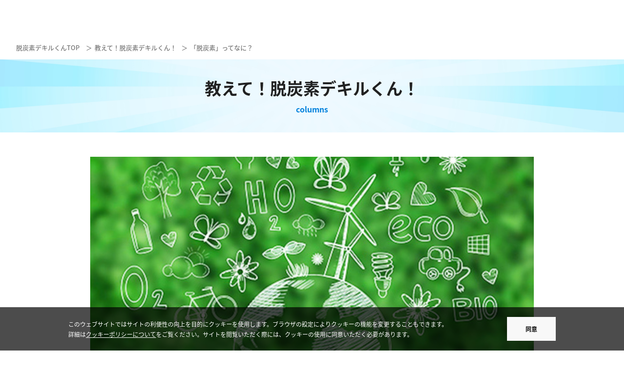

--- FILE ---
content_type: text/css; charset=UTF-8
request_url: https://datsutanso-dekiru.jp/wp-content/themes/cocoon-child-master/style.css?ver=6.9&fver=20230217053215
body_size: -72
content:
@charset "UTF-8";

/*!
Theme Name: Cocoon Child
Description: Cocoon専用の子テーマ
Theme URI: https://wp-cocoon.com/
Author: わいひら
Author URI: https://nelog.jp/
Template:   cocoon-master
Version:    1.1.3
*/

/************************************
** 子テーマ用のスタイルを書く
************************************/
/*必要ならばここにコードを書く*/

.l-top .entry-header {
  display:none;
}

.post-password-form {
  width: 90%;
  text-align: left;
  max-width: 800px;
  margin: 5em auto 10em auto;
}
.post-password-form p:nth-child(1) {
  margin-bottom: 2em;
}
.post-password-form p:nth-child(2) {
  text-align: center;
}
.post-password-form input[type="password"]{
  width: calc(100% - 200px);
  max-width: 200px;
}
.post-password-form input[type="submit"]{
  width: inherit;
  height: 52.4px;
  background-color: #0081DC;
  color: #fff;
  margin-left: 10px;
  padding: 0 1em;
  border-radius: 5px;
}



/************************************
** レスポンシブデザイン用のメディアクエリ
************************************/
/*1023px以下*/
@media screen and (max-width: 1023px){
  /*必要ならばここにコードを書く*/
}

/*834px以下*/
@media screen and (max-width: 834px){
  /*必要ならばここにコードを書く*/
}

/*480px以下*/
@media screen and (max-width: 480px){
  /*必要ならばここにコードを書く*/
}


--- FILE ---
content_type: text/css; charset=UTF-8
request_url: https://datsutanso-dekiru.jp/wp-content/themes/cocoon-child-master/css/common.css
body_size: 8571
content:
@charset "UTF-8";
/*! destyle.css v2.0.2 | MIT License | https://github.com/nicolas-cusan/destyle.css */
/* Reset box-model and set borders */
/* ============================================ */
*,
::before,
::after {
  box-sizing: border-box;
  border-style: solid;
  border-width: 0;
}

/* Document */
/* ============================================ */
/**
* 1. Correct the line height in all browsers.
* 2. Prevent adjustments of font size after orientation changes in iOS.
* 3. Remove gray overlay on links for iOS.
*/
html {
  line-height: 1.15;
  /* 1 */
  -webkit-text-size-adjust: 100%;
  /* 2 */
  -webkit-tap-highlight-color: transparent;
  /* 3*/
}

/* Sections */
/* ============================================ */
/**
* Remove the margin in all browsers.
*/
body {
  margin: 0;
}

/**
* Render the `main` element consistently in IE.
*/
main {
  display: block;
}

/* Vertical rhythm */
/* ============================================ */
p,
table,
blockquote,
address,
pre,
iframe,
form,
figure,
dl {
  margin: 0;
}

/* Headings */
/* ============================================ */
h1,
h2,
h3,
h4,
h5,
h6 {
  font-size: inherit;
  line-height: inherit;
  font-weight: inherit;
  margin: 0;
}

/* Lists (enumeration) */
/* ============================================ */
ul,
ol {
  margin: 0;
  padding: 0;
  list-style: none;
}

/* Lists (definition) */
/* ============================================ */
dt {
  font-weight: bold;
}

dd {
  margin-left: 0;
}

/* Grouping content */
/* ============================================ */
/**
* 1. Add the correct box sizing in Firefox.
* 2. Show the overflow in Edge and IE.
*/
hr {
  box-sizing: content-box;
  /* 1 */
  height: 0;
  /* 1 */
  overflow: visible;
  /* 2 */
  border-top-width: 1px;
  margin: 0;
  clear: both;
  color: inherit;
}

/**
* 1. Correct the inheritance and scaling of font size in all browsers.
* 2. Correct the odd `em` font sizing in all browsers.
*/
pre {
  font-family: monospace, monospace;
  /* 1 */
  font-size: inherit;
  /* 2 */
}

address {
  font-style: inherit;
}

/* Text-level semantics */
/* ============================================ */
/**
* Remove the gray background on active links in IE 10.
*/
a {
  background-color: transparent;
  text-decoration: none;
  color: inherit;
}

/**
* 1. Remove the bottom border in Chrome 57-
* 2. Add the correct text decoration in Chrome, Edge, IE, Opera, and Safari.
*/
abbr[title] {
  text-decoration: underline;
  /* 2 */
  text-decoration: underline dotted;
  /* 2 */
}

/**
* Add the correct font weight in Chrome, Edge, and Safari.
*/
b,
strong {
  font-weight: bolder;
}

/**
* 1. Correct the inheritance and scaling of font size in all browsers.
* 2. Correct the odd `em` font sizing in all browsers.
*/
code,
kbd,
samp {
  font-family: monospace, monospace;
  /* 1 */
  font-size: inherit;
  /* 2 */
}

/**
* Add the correct font size in all browsers.
*/
small {
  font-size: 80%;
}

/**
* Prevent `sub` and `sup` elements from affecting the line height in
* all browsers.
*/
sub,
sup {
  font-size: 75%;
  line-height: 0;
  position: relative;
  vertical-align: baseline;
}

sub {
  bottom: -0.25em;
}

sup {
  top: -0.5em;
}

/* Embedded content */
/* ============================================ */
/**
* Prevent vertical alignment issues.
*/
img,
embed,
object,
iframe {
  vertical-align: bottom;
}

/* Forms */
/* ============================================ */
/**
* Reset form fields to make them styleable
*/
button,
input,
optgroup,
select,
textarea {
  -webkit-appearance: none;
  appearance: none;
  vertical-align: middle;
  color: inherit;
  font: inherit;
  background: transparent;
  padding: 0;
  margin: 0;
  outline: 0;
  border-radius: 0;
  text-align: inherit;
}

/**
* Reset radio and checkbox appearance to preserve their look in iOS.
*/
[type=checkbox] {
  -webkit-appearance: checkbox;
  appearance: checkbox;
}

[type=radio] {
  -webkit-appearance: radio;
  appearance: radio;
}

/**
* Show the overflow in IE.
* 1. Show the overflow in Edge.
*/
button,
input {
  /* 1 */
  overflow: visible;
}

/**
* Remove the inheritance of text transform in Edge, Firefox, and IE.
* 1. Remove the inheritance of text transform in Firefox.
*/
button,
select {
  /* 1 */
  text-transform: none;
}

/**
* Correct the inability to style clickable types in iOS and Safari.
*/
button,
[type=button],
[type=reset],
[type=submit] {
  cursor: pointer;
  -webkit-appearance: none;
  appearance: none;
}

button[disabled],
[type=button][disabled],
[type=reset][disabled],
[type=submit][disabled] {
  cursor: default;
}

/**
* Remove the inner border and padding in Firefox.
*/
button::-moz-focus-inner,
[type=button]::-moz-focus-inner,
[type=reset]::-moz-focus-inner,
[type=submit]::-moz-focus-inner {
  border-style: none;
  padding: 0;
}

/**
* Restore the focus styles unset by the previous rule.
*/
button:-moz-focusring,
[type=button]:-moz-focusring,
[type=reset]:-moz-focusring,
[type=submit]:-moz-focusring {
  outline: 1px dotted ButtonText;
}

/**
* Remove arrow in IE10 & IE11
*/
select::-ms-expand {
  display: none;
}

/**
* Remove padding
*/
option {
  padding: 0;
}

/**
* Reset to invisible
*/
fieldset {
  margin: 0;
  padding: 0;
  min-width: 0;
}

/**
* 1. Correct the text wrapping in Edge and IE.
* 2. Correct the color inheritance from `fieldset` elements in IE.
* 3. Remove the padding so developers are not caught out when they zero out
*    `fieldset` elements in all browsers.
*/
legend {
  color: inherit;
  /* 2 */
  display: table;
  /* 1 */
  max-width: 100%;
  /* 1 */
  padding: 0;
  /* 3 */
  white-space: normal;
  /* 1 */
}

/**
* Add the correct vertical alignment in Chrome, Firefox, and Opera.
*/
progress {
  vertical-align: baseline;
}

/**
* Remove the default vertical scrollbar in IE 10+.
*/
textarea {
  overflow: auto;
}

/**
* Correct the cursor style of increment and decrement buttons in Chrome.
*/
[type=number]::-webkit-inner-spin-button,
[type=number]::-webkit-outer-spin-button {
  height: auto;
}

/**
* 1. Correct the outline style in Safari.
*/
[type=search] {
  outline-offset: -2px;
  /* 1 */
}

/**
* Remove the inner padding in Chrome and Safari on macOS.
*/
[type=search]::-webkit-search-decoration {
  -webkit-appearance: none;
}

/**
* 1. Correct the inability to style clickable types in iOS and Safari.
* 2. Change font properties to `inherit` in Safari.
*/
::-webkit-file-upload-button {
  -webkit-appearance: button;
  /* 1 */
  font: inherit;
  /* 2 */
}

/**
* Clickable labels
*/
label[for] {
  cursor: pointer;
}

/* Interactive */
/* ============================================ */
/*
* Add the correct display in Edge, IE 10+, and Firefox.
*/
details {
  display: block;
}

/*
* Add the correct display in all browsers.
*/
summary {
  display: list-item;
}

/*
* Remove outline for editable content.
*/
[contenteditable] {
  outline: none;
}

/* Table */
/* ============================================ */
table {
  border-collapse: collapse;
  border-spacing: 0;
}

caption {
  text-align: left;
}

td,
th {
  vertical-align: top;
  padding: 0;
}

th {
  text-align: left;
  font-weight: bold;
}

/* Misc */
/* ============================================ */
/**
* Add the correct display in IE 10+.
*/
template {
  display: none;
}

/**
* Add the correct display in IE 10.
*/
[hidden] {
  display: none;
}

/* ------------ colors ------------ */
/* ------------------------------- */
/* ------------ text-color ------------ */
/* ------------ border-color ------------ */
/* ------------ background-color ------------ */
/* ------------ system-color ------------ */
/* ------------ cv ------------ */
/* ------------ menu ------------ */
/* ------------ NEW ------------ */
/* ------------ slick-color ------------ */
body {
  overflow-x: hidden;
  font-family: source-han-sans-japanese, sans-serif;
  text-align: justify;
  line-height: 2;
  color: #212121;
  font-weight: 500;
  font-size: 16px;
  -webkit-font-smoothing: antialiased;
  -moz-osx-font-smoothing: grayscale;
  -webkit-text-size-adjust: none;
  text-size-adjust: none;
  background: #fff;
}

html {
  /*visibility: hidden;*/
  font-size: 62.5%;
}

html.wf-active,
html.loading-delay {
  /*visibility: visible;*/
}

a {
  color: inherit;
  text-decoration: none;
  transition: opacity 0.3s;
}

a:hover,
a:active,
a:hover img {
  opacity: 0.8;
}

table,
ul ul,
ol ol {
  font-size: 100%;
}

td ul,
td p,
td dt,
td dd {
  font-size: 100%;
}

select,
input,
textarea,
button {
  font-size: 99%;
}

strong,
em {
  font-weight: inherit;
  font-style: inherit;
}

.en {
  font-family: urw-din, sans-serif;
  line-height: 1;
}

.yakuhan {
  font-family: "YakuHanJP", source-han-sans-japanese, sans-serif;
}

::selection,
::-moz-selection {
  background: #CBEDFF;
}

*:focus {
  outline: none;
}

#topcontrol {
  z-index: 1000;
}

#MenuNavi {
  display: none;
}

*,
*::before,
*::after {
  box-sizing: border-box;
}

img {
  width: 100%;
}

input:not([type=checkbox]):not([type=radio]):not([type=submit]),
textarea,
select {
  padding: 0.4em;
  border: 1px solid #ccc;
  border-radius: 4px;
}

select {
  -webkit-appearance: auto;
  appearance: auto;
}

.vertical_writing {
  -ms-writing-mode: tb-rl;
  writing-mode: vertical-rl;
}

/*  tetliタグ
---------------------------------------------------------- */
[id^=ttr] [data-ttr~=container] {
  z-index: 1000000 !important;
}

/* ------------------------

l-header

------------------------ */
.l-header {
  position: fixed;
  display: flex;
  align-items: center;
  justify-content: space-between;
  top: 0;
  left: 0;
  width: 100%;
  height: 100px;
  background: #fff;
  padding: 10px 30px;
  z-index: 1002;
}
.l-header__logo {
  line-height: 1;
}
.l-header__logo a {
  display: block;
  width: 250px;
}
.l-header__content {
  display: flex;
  align-items: center;
}
.l-header__menu {
  display: flex;
}
.l-header__menu li {
  margin: 0 20px 0 0;
}
.l-header__menu li:last-child {
  margin: 0;
}
.l-header__menu li a {
  display: block;
  font-size: 1.5rem;
  font-weight: 500;
}
.l-header__media {
  display: flex;
  margin: 0 0 0 20px;
}
.l-header__media li {
  margin: 0 10px 0 0;
}
.l-header__media li:last-child {
  margin: 0;
}
.l-header__media li a {
  display: block;
  width: 30px;
}
.l-header__mail {
  margin: 0 0 0 20px;
}
.l-header__mail a {
  display: flex;
  align-items: center;
  justify-content: center;
  width: 130px;
  height: 40px;
  font-size: 1.3rem;
  font-weight: bold;
  color: #808080;
  border: 1px solid #AFAFAF;
  border-radius: 20px;
}
.l-header__line {
  margin: 0 0 0 20px;
}
.l-header__line a {
  display: flex;
  align-items: center;
  justify-content: center;
  width: 245px;
  height: 66px;
  background: #46D203;
  border-radius: 50px;
}
.l-header__line i {
  display: block;
  width: 37px;
  margin: 0 10px 0 0;
}
.l-header__line span {
  font-size: 1.5rem;
  font-weight: bold;
  color: #fff;
  line-height: 1.4;
}

@media screen and (max-width: 1280px) {
  .l-header {
    height: 70px;
    padding: 10px 20px;
  }
  .l-header__logo a {
    width: 160px;
  }
  .l-header__menu {
    display: none;
  }
  .l-header__mail {
    display: none;
  }
  .l-header__line {
    display: none;
  }
}
/* ------------------------------------

l-footer-sns

------------------------------------ */
.l-footer-sns__link {
  display: flex;
  align-items: center;
  justify-content: center;
  height: 200px;
  background: #46D203;
}
.l-footer-sns__icon {
  width: 60px;
  margin: 0 40px 0 0;
}
.l-footer-sns__title {
  display: flex;
  align-items: center;
  font-size: 3rem;
  font-weight: bold;
  color: #fff;
  line-height: 1.4;
}
.l-footer-sns__title i {
  margin: 0 0 0 30px;
}

@media screen and (max-width: 760px) {
  .l-footer-sns__link {
    position: relative;
    flex-direction: column;
    height: 300px;
  }
  .l-footer-sns__icon {
    margin: 0 auto 20px;
  }
  .l-footer-sns__title {
    text-align: center;
  }
  .l-footer-sns__title i {
    position: absolute;
    right: 20px;
    bottom: 20px;
  }
}
/* ------------------------------------

l-footer

------------------------------------ */
.l-footer {
  padding: 80px 20px 20px;
}
.l-footer__logo {
  margin: 0 0 40px;
}
.l-footer__logo a {
  display: block;
  width: 380px;
  margin: auto;
}
.l-footer__mail {
  margin: 0 0 20px;
}
.l-footer__mail a {
  display: flex;
  align-items: center;
  justify-content: center;
  max-width: 320px;
  height: 40px;
  font-size: 1.3rem;
  font-weight: bold;
  color: #808080;
  margin: auto;
  border: 1px solid #AFAFAF;
  border-radius: 50px;
}
.l-footer__media {
  display: flex;
  justify-content: center;
  margin: 0 0 30px;
}
.l-footer__media li a {
  display: block;
  width: 30px;
  margin: 0 5px;
}
.l-footer__menu {
  display: flex;
  justify-content: center;
  margin: 0 0 20px;
}
.l-footer__menu li {
  margin: 0 15px;
}
.l-footer__menu li a {
  display: block;
  font-size: 1.5rem;
  font-weight: 500;
}
.l-footer__about {
  display: flex;
  justify-content: center;
  margin: 0 0 50px;
}
.l-footer__about li {
  margin: 0 15px;
}
.l-footer__about li a {
  position: relative;
  display: block;
  font-size: 1.5rem;
  padding: 0 15px 0 0;
}
.l-footer__about li a:before {
  content: "";
  position: absolute;
  top: 0;
  right: 0;
  bottom: 0;
  width: 10px;
  height: 10px;
  background: url(/images/cmn/icon_blank.png) center/cover;
  margin: auto;
}
.l-footer__copyright {
  font-size: 1.2rem;
  color: #ADADAD;
  text-align: center;
}

@media screen and (max-width: 760px) {
  .l-footer {
    padding: 80px 20px;
  }
  .l-footer__logo a {
    width: 300px;
  }
  .l-footer__mail {
    margin: 0 0 80px;
  }
  .l-footer__mail a {
    height: 70px;
    font-size: 1.5rem;
  }
  .l-footer__media {
    display: none;
  }
  .l-footer__menu {
    display: none;
  }
  .l-footer__about {
    display: none;
  }
}
/* ------------------------------------

l-control 

------------------------------------ */
.l-control {
  display: none;
}

@media screen and (max-width: 760px) {
  .l-control {
    position: fixed;
    display: flex;
    left: 0;
    bottom: 0;
    width: 100%;
    border-top: 1px solid #CCC;
    transform: translateY(100%);
    transition: 0.3s;
  }
  .l-control.active {
    transform: translateY(0);
  }
  .l-control__mail, .l-control__line {
    width: 50%;
  }
  .l-control__mail a, .l-control__line a {
    display: flex;
    align-items: center;
    justify-content: center;
    width: 100%;
    height: 60px;
  }
  .l-control__mail i, .l-control__line i {
    display: flex;
    margin: 0 10px 0 0;
  }
  .l-control__mail span, .l-control__line span {
    display: block;
    font-size: 1.4rem;
    font-weight: bold;
    line-height: 1.4;
    text-align: center;
  }
  .l-control__mail {
    border-right: 1px solid #CCC;
  }
  .l-control__mail a {
    background: #fff;
  }
  .l-control__mail i {
    width: 24px;
  }
  .l-control__mail span {
    color: #808080;
  }
  .l-control__line a {
    background: #46D203;
  }
  .l-control__line i {
    width: 27px;
  }
  .l-control__line span {
    color: #fff;
  }
}
/* ----------------------------------------------------------

cookie-box

---------------------------------------------------------- */
.cookie-box.cookie-box--close {
  display: none;
}
.cookie-box .cookie-box__in {
  background: rgba(0, 0, 0, 0.7);
  position: fixed;
  bottom: 0;
  left: 0;
  width: 100%;
  z-index: 10000000;
  opacity: 0;
  visibility: hidden;
  transition: opacity 0.5s ease, visibility 0s 0.5s ease;
}
.cookie-box .cookie-box__in.js-load--on {
  opacity: 1;
  visibility: visible;
  transition: opacity 0.5s 1s ease, visibility 0s 1s ease;
}
.cookie-box .cookie-box__cnt {
  width: 1000px;
  margin: 0 auto;
  display: flex;
  justify-content: space-between;
  flex-wrap: wrap;
  align-items: center;
  color: #fff;
  padding: 20px 0;
}
@media screen and (max-width: 760px) {
  .cookie-box .cookie-box__cnt {
    width: 100%;
    padding: 5.33333vw;
    display: block;
  }
}
.cookie-box .cookie-box__txt {
  width: 850px;
  font-size: 12px;
  line-height: 1.8;
  font-weight: normal;
}
@media screen and (max-width: 760px) {
  .cookie-box .cookie-box__txt {
    width: 100%;
    font-size: 2.93333vw;
    line-height: 1.5;
  }
}
.cookie-box .cookie-box__txt a {
  text-decoration: underline;
}
.cookie-box .cookie-box__txt a:hover {
  text-decoration: none;
}
.cookie-box .cookie-box__btn {
  width: 100px;
  cursor: pointer;
}
@media screen and (max-width: 760px) {
  .cookie-box .cookie-box__btn {
    width: 53.33333vw;
    margin: 2.66667vw auto 0;
  }
}
.cookie-box .cookie-box__btn.btn-03 {
  display: inline-block;
  padding: 15px 20px;
  font-size: 12px;
  line-height: 1.6;
  font-weight: bold;
  background: #f8f8f8;
  position: relative;
  text-align: center;
  color: #000;
  z-index: 1;
  transition: border-radius 0.3s ease;
  cursor: pointer;
}
@media screen and (max-width: 760px) {
  .cookie-box .cookie-box__btn.btn-03 {
    display: block;
    padding: 1.6vw 6.66667vw;
    font-size: 3.2vw;
  }
}

/*!
 * jquery-drawer - A small CSS3 and jQuery plugin for app style drawer menu.
 * @version v2.4.0
 * @link    http://git.blivesta.com/drawer
 * @author  blivesta
 * @license MIT
 */
body.drawer-navbar.drawer-fixed {
  padding-top: 0;
}

.drawer-main {
  position: fixed;
  z-index: 999999;
  bottom: 0;
  overflow: hidden;
  height: 100%;
}

.drawer-left .drawer-main {
  left: -280px;
  -webkit-transition: -webkit-transform 0.6s cubic-bezier(0.19, 1, 0.22, 1);
  -o-transition: -o-transform 0.6s cubic-bezier(0.19, 1, 0.22, 1);
  transition: transform 0.6s cubic-bezier(0.19, 1, 0.22, 1);
  -webkit-transform: translate3d(-280px, 0px, 0px);
  transform: translate3d(-280px, 0px, 0px);
}

.drawer-left.drawer-open .drawer-main {
  left: 0;
  -webkit-transform: translate3d(0px, 0px, 0px);
  transform: translate3d(0px, 0px, 0px);
}

.drawer-right .drawer-main {
  right: -280px;
  -webkit-transition: -webkit-transform 0.6s cubic-bezier(0.19, 1, 0.22, 1);
  -o-transition: -o-transform 0.6s cubic-bezier(0.19, 1, 0.22, 1);
  transition: transform 0.6s cubic-bezier(0.19, 1, 0.22, 1);
  -webkit-transform: translate3d(280px, 0px, 0px);
  transform: translate3d(280px, 0px, 0px);
}

.drawer-right.drawer-open .drawer-main {
  right: 0;
  -webkit-transform: translate3d(0px, 0px, 0px);
  transform: translate3d(0px, 0px, 0px);
}

/* .drawer-top .drawer-main {
  width: 100%;
  height: auto;
  max-height: 100%;
  -webkit-transition: -webkit-transform 0.6s cubic-bezier(0.19, 1, 0.22, 1);
  -o-transition: -o-transform 0.6s cubic-bezier(0.19, 1, 0.22, 1);
  transition: transform 0.6s cubic-bezier(0.19, 1, 0.22, 1);
  -webkit-transform: translate3d(0, -100%, 0px);
  transform: translate3d(0, -100%, 0px);
} */
/* .drawer-top.drawer-open .drawer-main {
  -webkit-transform: translate3d(0, 0, 0px);
  transform: translate3d(0, 0, 0px);
} */
.drawer-top .drawer-main {
  width: 100%;
  height: auto;
  max-height: 100%;
  right: -280px;
  -webkit-transition: -webkit-transform 0.6s cubic-bezier(0.19, 1, 0.22, 1);
  -o-transition: -o-transform 0.6s cubic-bezier(0.19, 1, 0.22, 1);
  transition: transform 0.6s cubic-bezier(0.19, 1, 0.22, 1);
  -webkit-transform: translate3d(0, -100%, 0px);
  transform: translate3d(0, -100%, 0px);
}

.drawer-top.drawer-open .drawer-main {
  right: 0;
  -webkit-transform: translate3d(0, 0, 0px);
  transform: translate3d(0, 0, 0px);
}

.drawer-overlay {
  position: relative;
}

.drawer-left .drawer-hamburger {
  left: 0;
  -webkit-transform: translateX(0px) translateY(0px);
  -ms-transform: translateX(0px) translateY(0px);
  -o-transform: translateX(0px) translateY(0px);
  transform: translateX(0px) translateY(0px);
}

.drawer-left.drawer-open .drawer-hamburger {
  -webkit-transform: translateX(280px) translateY(0px);
  -ms-transform: translateX(280px) translateY(0px);
  -o-transform: translateX(280px) translateY(0px);
  transform: translateX(280px) translateY(0px);
}

.drawer-right .drawer-hamburger {
  right: 0;
  -webkit-transform: translateX(0px) translateY(0px);
  -ms-transform: translateX(0px) translateY(0px);
  -o-transform: translateX(0px) translateY(0px);
  transform: translateX(0px) translateY(0px);
}

.drawer-right.drawer-open .drawer-hamburger {
  -webkit-transform: translateX(-280px) translateY(0px);
  -ms-transform: translateX(-280px) translateY(0px);
  -o-transform: translateX(-280px) translateY(0px);
  transform: translateX(-280px) translateY(0px);
}

.drawer-top .drawer-hamburger {
  right: 0;
}

.drawer-top.drawer-open .drawer-hamburger {
  z-index: 99999999;
  right: 0;
}

.drawer-overlay-upper {
  position: fixed;
  z-index: 5200;
  height: 100%;
  width: 100%;
  left: 0;
  top: 0;
  display: none;
  background-color: rgb(255, 255, 255);
}

.drawer-open .drawer-overlay-upper {
  display: block !important;
}

.drawer-hamburger {
  border: 0;
  position: fixed;
  display: block;
  bottom: 0;
  padding: 10px 16px;
  width: 50px;
  height: 49px;
  background: #0081DC;
  border: none;
  /* border-radius:50%; */
  z-index: 99999999;
  outline: 0;
  transition: 0.3s;
  -webkit-transition: 0.3s;
}

.drawer-open .drawer-hamburger {
  background: #FFF;
}

.drawer-hamburger.on, .naka .drawer-hamburger {
  bottom: 0;
  z-index: 999999;
}

.drawer-header .txt {
  color: #fff;
  font-size: 0.8rem;
}

.drawer-open .drawer-header .txt {
  display: none;
}

.drawer-hamburger:hover {
  cursor: pointer;
}

.drawer-hamburger .txt {
  color: #fff;
  font-size: 0.7em;
  position: absolute;
  bottom: 5px;
  left: 0;
  width: 100%;
  text-align: center;
}

.drawer-hamburger-icon {
  position: relative;
  display: block;
  margin-top: 2px;
}

.drawer-hamburger-icon, .drawer-hamburger-icon:before, .drawer-hamburger-icon:after {
  height: 2px;
  width: 100%;
  background-color: #FFF;
  -webkit-transition: all 0.6s cubic-bezier(0.19, 1, 0.22, 1);
  -o-transition: all 0.6s cubic-bezier(0.19, 1, 0.22, 1);
  transition: all 0.6s cubic-bezier(0.19, 1, 0.22, 1);
}

.drawer-open .drawer-hamburger-icon, .drawer-open .drawer-hamburger-icon:before, .drawer-open .drawer-hamburger-icon:after {
  background-color: #0081DC;
}

.drawer-hamburger-icon:before, .drawer-hamburger-icon:after {
  position: absolute;
  content: " ";
  top: -10px;
  left: 0;
}

.drawer-hamburger-icon:after {
  top: -5px;
}

.drawer-open .drawer-hamburger-icon {
  background-color: transparent;
}

.drawer-open .drawer-hamburger-icon:before, .drawer-open .drawer-hamburger-icon:after {
  top: -2px;
}

.drawer-open .drawer-hamburger-icon:before {
  -webkit-transform: rotate(45deg);
  -ms-transform: rotate(45deg);
  -o-transform: rotate(45deg);
  transform: rotate(45deg);
}

.drawer-open .drawer-hamburger-icon:after {
  -webkit-transform: rotate(-45deg);
  -ms-transform: rotate(-45deg);
  -o-transform: rotate(-45deg);
  transform: rotate(-45deg);
}

.drawer-default {
  -webkit-box-shadow: inset 0 0px 0px #303030;
  -webkit-box-shadow: inset 0 0px 0px rgba(0, 0, 0, 0.5);
  box-shadow: inset 0 0px 0px #303030;
  box-shadow: inset 0 0px 0px rgba(0, 0, 0, 0.5);
}

.drawer-default + .drawer-overlay {
  background-color: #fff;
}

.drawer-default li, .drawer-default a, .drawer-default .drawer-brand {
  position: relative;
  display: block;
}

.drawer-open .drawer-default li {
  width: 90%;
  margin: 0 auto;
  border-top: 1px solid #e2e2e2;
  opacity: 0;
  -webkit-transform: translateX(-100%);
  -ms-transform: translateX(-100%);
  transform: translateX();
  -webkit-animation: menu_anime 0.5s ease 0.25s 1 forwards;
  animation: menu_anime 0.5s ease 0.25s 1 forwards;
}

.drawer-open .drawer-default li.logo {
  width: 46%;
  margin: 10% auto;
  border-top: none;
}

.drawer-open .drawer-default li.last {
  border-bottom: 1px solid #e2e2e2;
  margin-bottom: 10%;
}

.drawer-open .drawer-default li.other_link {
  width: 42%;
  display: inline-block;
  border-top: none;
}

.drawer-open .drawer-default li.other_link a {
  text-align: center;
  font-size: 11px;
  font-weight: 300;
}

.drawer-open .drawer-default li.other_link a.blank p {
  padding-right: 16px;
  background: url(../img/cmn/icon_blank.png) right 2px no-repeat;
  background-size: 10px auto;
  display: inline;
}

.drawer-open .drawer-default li .sub_list {
  height: auto;
}

.drawer-open .drawer-default li .sub_list li {
  width: 100%;
}

.drawer-open .drawer-default li .sub_list li a::before {
  content: "- ";
}

.drawer-open .drawer-default li .sub_list li a p {
  display: inline;
}

.drawer-open .drawer-default li.btn_cv,
.drawer-open .drawer-default li.btn_tel {
  border: none;
  margin-bottom: 5%;
}

.drawer-open .drawer-default li.btn_cv a {
  background: #0081DC;
  color: #FFF;
  text-align: center;
  font-size: 16px;
  padding: 8% 0;
}

.drawer-open .drawer-default li.btn_tel a {
  background: #f5e3e0;
  color: #393939;
  text-align: center;
  line-height: 1;
  padding: 7% 0;
}

.drawer-open .drawer-default li.btn_tel a span {
  font-size: 20px;
  margin-bottom: 5px;
}

@-webkit-keyframes menu_anime {
  50% {
    opacity: 0;
  }
  100% {
    opacity: 1;
    -webkit-transform: translateX(0);
    -ms-transform: translateX(0);
    transform: translateX(0);
  }
}
@keyframes menu_anime {
  50% {
    opacity: 0;
  }
  100% {
    opacity: 1;
    -webkit-transform: translateX(0);
    -ms-transform: translateX(0);
    transform: translateX(0);
  }
}
.drawer-default a {
  text-decoration: none;
  color: #171717;
  font-size: 13px;
  text-align: center;
  padding: 5% 5%;
  font-weight: 600;
  line-height: 1;
}

.drawer-default .logo {
  width: 100%;
  margin-bottom: 5%;
  background: #FFF;
}

.drawer-default .logo a img {
  width: 100%;
}

.drawer-default a .inner {
  margin: 0 auto;
  position: relative;
}

.drawer-default a span {
  display: inline-block;
}

@media screen and (max-width: 740px) {
  .drawer-default ul {
    height: 800px;
    text-align: center;
  }
}
.drawer-default a:hover, .drawer-default a:focus {
  background: rgba(218, 164, 163, 0.3);
}

.drawer-default .drawer-brand a {
  padding: 20px 15px;
  color: #FFF;
  font-size: 22px;
}

.drawer-default .drawer-brand a:hover {
  opacity: 1;
}

.drawer-default .drawer-brand > img {
  display: block;
}

.drawer-default .drawer-footer {
  position: relative;
  padding: 0 15px;
  height: 50px;
  line-height: 50px;
  background-color: transparent;
}

.drawer-default .drawer-footer span:before, .drawer-default .drawer-footer span:after {
  content: " ";
  display: block;
}

.drawer-default > ul {
  width: 100%;
  height: 1000px;
  margin: 0 auto 54px;
  padding: 0;
  list-style: none;
}

.drawer-default .drawer-menu-item {
  padding: 15px 15px 0;
  font-size: 18px;
  color: #555;
}

.drawer-default .drawer-menu-item.disabled a {
  color: #333;
}

.drawer-default .drawer-menu-item.disabled a:hover, .drawer-default .drawer-menu-item.disabled a:focus {
  cursor: not-allowed;
  color: #333;
  background-color: transparent;
}

.drawer-default .drawer-menu-item a {
  /* color: #888; */
  color: #111;
}

.drawer-default .drawer-menu-item a:hover, .drawer-default .drawer-menu-item a:focus {
  color: #fff;
  background-color: transparent;
}

.drawer-default .drawer-menu-item a img {
  max-width: none;
}

.drawer-default .drawer-submenu {
  margin-bottom: 20px;
}

.drawer-default .drawer-submenu:last-child {
  margin-bottom: 0;
}

.drawer-default .drawer-submenu-item {
  padding: 0;
}

.drawer-default .drawer-submenu-item a {
  height: 50px;
  line-height: 50px;
  font-size: 14px;
}

.drawer-default .drawer-submenu-item a:hover, .drawer-default .drawer-submenu-item a:focus {
  color: #fff;
}

.drawer-default .dropdown-menu {
  position: absolute;
  display: none;
  z-index: 5000;
  background-color: #222;
  border: 0;
  -webkit-box-shadow: none;
  box-shadow: none;
}

.drawer-default .dropdown-menu > li > a {
  padding: 0 !important;
}

.drawer-default .dropdown.open > .dropdown-menu {
  position: static;
  display: block;
  float: none;
  width: auto;
}

@media (max-width: 767px) {
  .drawer-default a:hover, .drawer-default a:focus {
    color: #888 !important;
    text-decoration: none;
  }
}
.drawer-navbar-default {
  background-color: #222;
  -webkit-box-shadow: inset 0 0px 0px #000000;
  -webkit-box-shadow: inset 0 0px 0px rgba(0, 0, 0, 0.5);
  box-shadow: inset 0 0px 0px #000000;
  box-shadow: inset 0 0px 0px rgba(0, 0, 0, 0.5);
}

.drawer-navbar-default + .drawer-overlay {
  background-color: #fff;
}

.drawer-navbar-default li, .drawer-navbar-default a, .drawer-navbar-default .drawer-brand {
  position: relative;
  display: block;
}

.drawer-navbar-default a {
  text-decoration: none;
  outline: 0;
}

.drawer-navbar-default a:hover, .drawer-navbar-default a:focus {
  text-decoration: none;
}

.drawer-navbar-default .drawer-brand a {
  padding: 20px 15px;
  color: #fff;
  font-size: 22px;
}

.drawer-navbar-default .drawer-brand a:hover, .drawer-navbar-default .drawer-brand a:focus {
  color: #555;
}

.drawer-navbar-default .drawer-brand > img {
  display: block;
}

.drawer-navbar-default .drawer-footer {
  position: relative;
  padding: 0 15px;
  height: 50px;
  line-height: 50px;
  background-color: transparent;
}

.drawer-navbar-default .drawer-footer span:before, .drawer-navbar-default .drawer-footer span:after {
  content: " ";
  display: block;
}

.drawer-navbar-default ul {
  margin: 0;
  padding: 0;
  list-style: none;
}

.drawer-navbar-default .drawer-menu.drawer-navbar-right {
  float: none;
}

.drawer-navbar-default .drawer-menu-item {
  padding: 15px 15px 0;
  font-size: 18px;
  color: #555;
}

.drawer-navbar-default .drawer-menu-item.disabled a {
  color: #333;
}

.drawer-navbar-default .drawer-menu-item.disabled a:hover, .drawer-navbar-default .drawer-menu-item.disabled a:focus {
  color: #333;
  background-color: transparent;
  cursor: not-allowed;
}

.drawer-navbar-default .drawer-menu-item a {
  color: #888;
}

.drawer-navbar-default .drawer-menu-item a:hover, .drawer-navbar-default .drawer-menu-item a:focus {
  color: #fff;
  background-color: transparent;
}

.drawer-navbar-default .drawer-menu-item a img {
  max-width: none;
}

.drawer-navbar-default .drawer-submenu {
  margin-bottom: 20px;
}

.drawer-navbar-default .drawer-submenu:last-child {
  margin-bottom: 0;
}

.drawer-navbar-default .drawer-submenu-item {
  padding: 0;
}

.drawer-navbar-default .drawer-submenu-item a {
  height: 50px;
  line-height: 50px;
  font-size: 14px;
}

.drawer-navbar-default .drawer-submenu-item a:hover, .drawer-navbar-default .drawer-submenu-item a:focus {
  color: #fff;
}

.drawer-navbar-default .dropdown-menu {
  position: absolute;
  display: none;
  z-index: 5000;
  top: 100%;
  left: 0;
  background-color: #222;
  border: 0;
  -webkit-box-shadow: none;
  box-shadow: none;
}

.drawer-navbar-default .dropdown-menu > li > a {
  padding: 0 !important;
}

.drawer-navbar-default .dropdown.open > .dropdown-menu {
  display: block;
}

@media (max-width: 767px) {
  .drawer-navbar-default .container {
    padding-left: 0;
    padding-right: 0;
  }

  .drawer-navbar-default .drawer-menu-item a:hover, .drawer-navbar-default .drawer-menu-item a:focus {
    color: #888;
    text-decoration: none;
  }

  .drawer-navbar-default .drawer-submenu {
    margin-bottom: 20px;
  }

  .drawer-navbar-default .drawer-submenu:last-child {
    margin-bottom: 0;
  }

  .drawer-navbar-default .drawer-submenu-item a:hover, .drawer-navbar-default .drawer-submenu-item a:focus {
    color: #ddd;
  }

  .drawer-navbar-default .dropdown.open > .dropdown-menu {
    position: static;
    float: none;
    width: auto;
  }
}
.drawer-dropdown .caret, .drawer-dropdown-hover .caret {
  display: inline-block;
  width: 0;
  height: 0;
  margin-left: 2px;
  vertical-align: middle;
  border-top: 4px solid;
  border-right: 4px solid transparent;
  border-left: 4px solid transparent;
  -webkit-transition: -webkit-transform 0.2s ease, opacity 0.2s ease;
  -o-transition: -o-transform 0.2s ease, opacity 0.2s ease;
  transition: transform 0.2s ease, opacity 0.2s ease;
  -webkit-transform: rotate(0deg);
  -ms-transform: rotate(0deg);
  -o-transform: rotate(0deg);
  transform: rotate(0deg);
}

.drawer-dropdown.open .caret, .drawer-dropdown-hover.open .caret {
  -webkit-transform: rotate(180deg);
  -ms-transform: rotate(180deg);
  -o-transform: rotate(180deg);
  transform: rotate(180deg);
}

.dropdown-backdrop {
  position: fixed;
  top: 0;
  right: 0;
  bottom: 0;
  left: 0;
  z-index: 990;
}

.sr-only {
  position: absolute;
  width: 1px;
  height: 1px;
  margin: -1px;
  padding: 0;
  overflow: hidden;
  clip: rect(0, 0, 0, 0);
  border: 0;
}

.sr-only-focusable:active, .sr-only-focusable:focus {
  position: static;
  width: auto;
  height: auto;
  margin: 0;
  overflow: visible;
  clip: auto;
}

@media (min-width: 767px) {
  .drawer-responsive.drawer-left .drawer-toggle, .drawer-responsive.drawer-right .drawer-toggle, .drawer-navbar.drawer-left .drawer-toggle, .drawer-navbar.drawer-right .drawer-toggle, .drawer-navbar.drawer-top .drawer-toggle {
    display: none;
    visibility: hidden;
  }

  .drawer-responsive.drawer-left .drawer-main {
    left: 0;
    display: block;
    -webkit-transform: none;
    -ms-transform: none;
    -o-transform: none;
    transform: none;
  }

  .drawer-responsive.drawer-right .drawer-main {
    right: 0;
    display: block;
    -webkit-transform: none;
    -ms-transform: none;
    -o-transform: none;
    transform: none;
  }
}
@media (min-width: 768px) {
  body.drawer-navbar.drawer-fixed {
    padding-top: 50px;
  }

  .drawer-responsive {
    background-color: #222;
  }

  .drawer-responsive .drawer-overlay {
    background-color: #fff;
  }

  .drawer-responsive .container {
    max-width: 618px;
  }

  .drawer-responsive.drawer-left .drawer-main, .drawer-responsive.drawer-right .drawer-main {
    position: absolute;
    width: 150px !important;
    height: auto !important;
    overflow: visible !important;
  }

  .drawer-responsive.drawer-left .drawer-main {
    float: left;
  }

  .drawer-responsive.drawer-left .drawer-overlay {
    margin-left: 150px;
  }

  .drawer-responsive.drawer-right .drawer-main {
    float: right;
  }

  .drawer-responsive.drawer-right .drawer-overlay {
    margin-right: 150px;
  }

  .drawer-navbar.drawer-left .drawer-main, .drawer-navbar.drawer-right .drawer-main, .drawer-navbar.drawer-top .drawer-main {
    position: relative;
  }

  .drawer-navbar.drawer-static.drawer-left .drawer-main, .drawer-navbar.drawer-static.drawer-right .drawer-main, .drawer-navbar.drawer-static.drawer-top .drawer-main {
    z-index: 5000;
  }

  .drawer-navbar.drawer-fixed.drawer-left .drawer-main, .drawer-navbar.drawer-fixed.drawer-right .drawer-main, .drawer-navbar.drawer-fixed.drawer-top .drawer-main {
    position: fixed;
    z-index: 9999999999;
  }

  .drawer-navbar.drawer-left .drawer-main, .drawer-navbar.drawer-right .drawer-main, .drawer-navbar.drawer-top .drawer-main {
    display: block;
    top: 0;
    left: 0;
    width: 100% !important;
    height: auto !important;
    overflow: visible !important;
    -webkit-transform: none;
    -ms-transform: none;
    -o-transform: none;
    transform: none;
  }

  .drawer-navbar-default {
    position: relative;
    background-color: #fff;
    border-bottom: 1px solid #ccc;
  }

  .drawer-navbar-default li, .drawer-navbar-default a, .drawer-navbar-default .drawer-brand {
    float: left;
  }

  .drawer-navbar-default a {
    padding: 0 15px;
    height: 50px;
    line-height: 50px;
    font-size: 14px;
  }

  .drawer-navbar-default .drawer-brand a {
    padding: 0 15px;
    color: #555;
    font-size: 90%;
  }

  .drawer-navbar-default .drawer-brand a:hover, .drawer-navbar-default .drawer-brand a:focus {
    color: #333;
    background-color: #eee;
  }

  .drawer-navbar-default .drawer-footer {
    display: none;
  }

  .drawer-navbar-default .drawer-menu.drawer-navbar-right {
    float: right;
  }

  .drawer-navbar-default .drawer-menu.drawer-navbar-right .dropdown-menu {
    right: 0;
    left: auto;
  }

  .drawer-navbar-default .drawer-menu-item {
    padding: 0;
    font-size: 14px;
  }

  .drawer-navbar-default .drawer-menu-item a:hover, .drawer-navbar-default .drawer-menu-item a:focus {
    color: #888;
    background-color: #eee;
  }

  .drawer-navbar-default .dropdown-menu {
    -webkit-box-shadow: 0 6px 12px #000000;
    -webkit-box-shadow: 0 6px 12px rgba(0, 0, 0, 0.175);
    box-shadow: 0 6px 12px #000000;
    box-shadow: 0 6px 12px rgba(0, 0, 0, 0.175);
  }

  .drawer-navbar-default .dropdown-menu > li {
    float: none;
    /* for IE7+ */
  }

  .drawer-navbar-default .dropdown-menu > li > a {
    width: 160px;
    padding: 0 15px !important;
    /* conflict by cooker */
    color: #fff;
    background-color: #444;
    border-bottom: 1px solid #555;
    opacity: 0.9;
    filter: alpha(opacity=90);
  }

  .drawer-navbar-default .dropdown-menu > li > a:hover, .drawer-navbar-default .dropdown-menu > li > a:focus {
    color: #999;
    background-color: #333;
  }
}
@media (min-width: 1200px) {
  .drawer-responsive .container {
    max-width: 768px;
  }

  .drawer-responsive.drawer-left .drawer-main, .drawer-responsive.drawer-right .drawer-main {
    width: 280px !important;
  }

  .drawer-responsive.drawer-left .drawer-overlay {
    margin-left: 280px;
  }

  .drawer-responsive.drawer-right .drawer-overlay {
    margin-right: 280px;
  }
}
@media screen and (max-width: 740px) {
  .drawer-open .drawer-default li.logo {
    width: 35%;
    margin: 0 auto;
    border-top: none;
  }
}
/* ------------------------------------

l-toggle

------------------------------------ */
.l-toggle {
  display: none;
}

@media screen and (max-width: 1280px) {
  .l-toggle {
    position: relative;
    display: flex;
    align-items: center;
    justify-content: center;
    flex-direction: column;
    width: 50px;
    height: 50px;
    margin: 0 0 0 15px;
    cursor: pointer;
    z-index: 1;
    box-sizing: border-box;
  }
  .l-toggle p {
    display: flex;
    justify-content: space-between;
    flex-direction: column;
    width: 36px;
    height: 16px;
  }
  .l-toggle span {
    display: block;
    width: 100%;
    height: 2px;
    background: #000;
    transition: 0.3s;
  }
  .l-toggle.active span:nth-child(1) {
    transform: translateY(7px) rotate(-45deg);
  }
  .l-toggle.active span:nth-child(2) {
    opacity: 0;
  }
  .l-toggle.active span:nth-child(3) {
    transform: translateY(-7px) rotate(45deg);
  }
}
/* ------------------------------------

l-navigation

------------------------------------ */
.l-navigation {
  position: fixed;
  top: 0;
  left: 0;
  width: 100%;
  height: 100%;
  background: #fff;
  padding: 100px 30px 50px;
  overflow-y: scroll;
  z-index: 1001;
  opacity: 0;
  visibility: hidden;
  transition: all 0.3s ease-in-out;
}
.l-navigation.active {
  opacity: 1;
  visibility: visible;
}
.l-navigation__menu {
  margin: 0 0 40px;
  border-top: 1px solid #CBCBCB;
}
.l-navigation__menu > li {
  border-bottom: 1px solid #CBCBCB;
}
.l-navigation__menu > li > a {
  position: relative;
  display: block;
  padding: 10px 15px;
}
.l-navigation__menu > li > a:before, .l-navigation__menu > li > a:after {
  content: "";
  position: absolute;
  top: 0;
  bottom: 0;
  margin: auto;
}
.l-navigation__menu > li > a:before {
  left: 0;
  width: 5px;
  height: 3px;
  background: #46D203;
}
.l-navigation__menu > li > a:after {
  right: 10px;
  width: 8px;
  height: 8px;
  border-top: 2px solid #46D203;
  border-right: 2px solid #46D203;
  transform: rotate(45deg);
}
.l-navigation__menu > li ul {
  margin: 0 0 20px;
}
.l-navigation__menu > li ul li {
  margin: 0 0 5px;
}
.l-navigation__menu > li ul li:last-child {
  margin: 0;
}
.l-navigation__menu > li ul li a {
  position: relative;
  display: block;
  background: #F4F4F4;
  padding: 10px;
}
.l-navigation__menu > li ul li a:before {
  content: "";
  position: absolute;
  top: 0;
  bottom: 0;
  right: 10px;
  width: 8px;
  height: 8px;
  margin: auto;
  border-top: 2px solid #ADADAD;
  border-right: 2px solid #ADADAD;
  transform: rotate(45deg);
}
.l-navigation__line {
  margin: 0 0 20px;
}
.l-navigation__line a {
  display: flex;
  align-items: center;
  justify-content: center;
  width: 100%;
  height: 100px;
  background: #46D203;
  border-radius: 10px;
}
.l-navigation__line i {
  display: block;
  width: 50px;
  margin: 0 20px 0 0;
}
.l-navigation__line span {
  font-size: 2rem;
  font-weight: bold;
  color: #fff;
  line-height: 1.4;
}
.l-navigation__mail {
  margin: 0 0 20px;
}
.l-navigation__mail a {
  display: flex;
  align-items: center;
  justify-content: center;
  width: 100%;
  height: 80px;
  font-size: 1.5rem;
  font-weight: bold;
  color: #808080;
  border: 1px solid #AFAFAF;
  border-radius: 50px;
}
.l-navigation__content {
  display: flex;
  justify-content: center;
}
.l-navigation__content li {
  margin: 0 10px;
}
.l-navigation__content li a {
  position: relative;
  display: block;
  font-size: 1.5rem;
  padding: 0 15px 0 0;
}
.l-navigation__content li a:before {
  content: "";
  position: absolute;
  top: 0;
  right: 0;
  bottom: 0;
  width: 10px;
  height: 10px;
  background: url(/images/cmn/icon_blank.png) center/cover;
  margin: auto;
}

/* ------------------------------------

c-button

------------------------------------ */
/*  c-button(基本)  */
.c-button {
  max-width: 680px;
  width: 100%;
  margin: 0 auto 20px;
}
.c-button a {
  position: relative;
  display: flex;
  align-items: center;
  justify-content: center;
  width: 100%;
  height: 100px;
  background: #0081DC;
  border: 3px solid #0081DC;
  border-radius: 10px;
  transition: 0.3s;
}
.c-button a span {
  display: flex;
  align-items: center;
  font-size: 1.8rem;
  font-weight: bold;
  color: #fff;
  line-height: 1.5;
  transition: 0.3s;
}
.c-button a strong {
  font-size: 2.8rem;
  color: #FFFF00;
  margin: 0 5px;
  transition: 0.3s;
}
.c-button a i {
  position: absolute;
  top: 0;
  right: 20px;
  bottom: 0;
  margin: auto;
  transition: 0.3s;
}
.c-button a i:before {
  transition: 0.3s;
}
.c-button a:hover {
  color: #0081DC;
  background: #fff;
}
.c-button a:hover span {
  color: #0081DC;
}
.c-button a:hover strong {
  color: #0081DC;
}
.c-button a:hover i {
  background: #0081DC;
}
.c-button a:hover i:before {
  border-top: 2px solid #fff;
  border-right: 2px solid #fff;
}
.c-button.modifier {
  max-width: 500px;
}
.c-button.modifier a {
  height: 70px;
  background: #fff;
  border: none;
  border-radius: 50px;
}
.c-button.modifier a span {
  color: #131313;
}
.c-button.modifier a strong {
  font-size: 2.5rem;
  color: #0081DC;
}
.c-button.modifier a:hover {
  background: #0081DC;
}
.c-button.modifier a:hover span {
  color: #fff;
}
.c-button.modifier a:hover strong {
  color: #fff;
}
.c-button.modifier a:hover i {
  background: #fff;
}
.c-button.modifier a:hover i:before {
  border-top: 2px solid #0081DC;
  border-right: 2px solid #0081DC;
}

@media screen and (max-width: 760px) {
  .c-button {
    max-width: 350px;
    margin: 0 auto 20px;
  }
  .c-button a {
    flex-direction: column;
  }
  .c-button a strong {
    font-size: 2.4rem;
  }
  .c-button a i {
    width: 20px;
    height: 20px;
  }
  .c-button a i:before {
    width: 6px;
    height: 6px;
  }
  .c-button.modifier a {
    height: 100px;
  }
  .c-button.modifier a span {
    font-size: 1.4rem;
  }
  .c-button.modifier a strong {
    font-size: 2.5rem;
  }
}
/* ------------------------------------

b-button

------------------------------------ */
/*  b-button(基本)  */
.b-button {
  width: 680px;
  width: 100%;
  display: flex;
  justify-content: center;
}
.b-button a {
  position: relative;
  display: flex;
  align-items: center;
  justify-content: center;
  width: 100%;
  height: 75px;
  background: #0081DC;
  border: 3px solid #0081DC;
  border-radius: 10px;
  transition: 0.3s;
}
.b-button a span {
  display: block;
  text-align: center;
  align-items: center;
  font-size: 1.3rem;
  font-weight: bold;
  color: #fff;
  line-height: 1.5;
  transition: 0.3s;
}
.b-button a strong {
  font-size: 1.6rem;
  color: #FFFF00;
  margin: 0 5px;
  transition: 0.3s;
}
.b-button a i {
  position: absolute;
  top: 0;
  right: 5px;
  bottom: 0;
  margin: auto;
  transition: 0.3s;
}
.b-button a i:before {
  transition: 0.3s;
}
.b-button a:hover {
  color: #0081DC;
  background: #fff;
}
.b-button a:hover span {
  color: #0081DC;
}
.b-button a:hover strong {
  color: #0081DC;
}
.b-button a:hover i {
  background: #0081DC;
}
.b-button a:hover i:before {
  border-top: 2px solid #fff;
  border-right: 2px solid #fff;
}
.b-button.modifier {
  max-width: 500px;
}
.b-button.modifier a {
  height: 70px;
  background: #fff;
  border: none;
  border-radius: 50px;
}
.b-button.modifier a span {
  color: #131313;
}
.b-button.modifier a strong {
  font-size: 2.5rem;
  color: #0081DC;
}
.b-button.modifier a:hover {
  background: #0081DC;
}
.b-button.modifier a:hover span {
  color: #fff;
}
.b-button.modifier a:hover strong {
  color: #fff;
}
.b-button.modifier a:hover i {
  background: #fff;
}
.b-button.modifier a:hover i:before {
  border-top: 2px solid #0081DC;
  border-right: 2px solid #0081DC;
}
.b-button li {
  width: 210px;
  margin-left: 8px;
  margin-right: 8px;
}

@media screen and (max-width: 760px) {
  .b-button {
    max-width: 350px;
    display: block;
  }
  .b-button a {
    flex-direction: column;
  }
  .b-button a strong {
    font-size: 2.4rem;
  }
  .b-button a i {
    width: 20px;
    height: 20px;
  }
  .b-button a i:before {
    width: 6px;
    height: 6px;
  }
  .b-button.modifier a {
    height: 100px;
  }
  .b-button.modifier a span {
    font-size: 1.4rem;
  }
  .b-button.modifier a strong {
    font-size: 2.5rem;
  }
  .b-button li {
    width: 100%;
    margin-bottom: 20px;
    margin-left: 0px;
    margin-right: 0px;
  }
}
/* ------------------------------------

b-button-about

------------------------------------ */
/*  b-button-about(基本)  */
.b-button-about {
  width: 680px;
  width: 100%;
  display: flex;
  justify-content: center;
  margin-top: 80px;
}
.b-button-about a {
  position: relative;
  display: flex;
  align-items: center;
  justify-content: center;
  width: 100%;
  height: 100px;
  background: #0081DC;
  border: 3px solid #0081DC;
  border-radius: 10px;
  transition: 0.3s;
}
.b-button-about a span {
  display: block;
  text-align: center;
  align-items: center;
  font-size: 1.6rem;
  font-weight: bold;
  color: #fff;
  line-height: 1.5;
  transition: 0.3s;
}
.b-button-about a strong {
  font-size: 2.2rem;
  color: #FFFF00;
  margin: 0 5px;
  transition: 0.3s;
}
.b-button-about a i {
  position: absolute;
  top: 0;
  right: 5px;
  bottom: 0;
  margin: auto;
  transition: 0.3s;
}
.b-button-about a i:before {
  transition: 0.3s;
}
.b-button-about a:hover {
  color: #0081DC;
  background: #fff;
}
.b-button-about a:hover span {
  color: #0081DC;
}
.b-button-about a:hover strong {
  color: #0081DC;
}
.b-button-about a:hover i {
  background: #0081DC;
}
.b-button-about a:hover i:before {
  border-top: 2px solid #fff;
  border-right: 2px solid #fff;
}
.b-button-about.modifier {
  max-width: 500px;
}
.b-button-about.modifier a {
  height: 70px;
  background: #fff;
  border: none;
  border-radius: 50px;
}
.b-button-about.modifier a span {
  color: #131313;
}
.b-button-about.modifier a strong {
  font-size: 2.5rem;
  color: #0081DC;
}
.b-button-about.modifier a:hover {
  background: #0081DC;
}
.b-button-about.modifier a:hover span {
  color: #fff;
}
.b-button-about.modifier a:hover strong {
  color: #fff;
}
.b-button-about.modifier a:hover i {
  background: #fff;
}
.b-button-about.modifier a:hover i:before {
  border-top: 2px solid #0081DC;
  border-right: 2px solid #0081DC;
}
.b-button-about li {
  width: 300px;
  margin-left: 8px;
  margin-right: 8px;
}

@media screen and (max-width: 760px) {
  .b-button-about {
    max-width: 350px;
    display: block;
  }
  .b-button-about a {
    flex-direction: column;
  }
  .b-button-about a strong {
    font-size: 2.4rem;
  }
  .b-button-about a i {
    width: 20px;
    height: 20px;
  }
  .b-button-about a i:before {
    width: 6px;
    height: 6px;
  }
  .b-button-about.modifier a {
    height: 100px;
  }
  .b-button-about.modifier a span {
    font-size: 1.4rem;
  }
  .b-button-about.modifier a strong {
    font-size: 2.5rem;
  }
  .b-button-about li {
    width: 100%;
    margin-bottom: 20px;
    margin-left: 0px;
    margin-right: 0px;
  }
}
/* ------------------------------------

icon

------------------------------------ */
/*  p-item__icons  */
.p-item__icons .icon {
  display: inline-block;
  font-size: 13px;
  color: #fff;
  text-align: center;
  padding: 1px 8px;
  margin-bottom: 2px;
  margin-right: 5px;
}

.icon.tag-6  {background-color: #64CCAC !important;}
.icon.tag-7  {background-color: #D82B55 !important;}
.icon.tag-8  {background-color: #F6A303 !important;}
.icon.tag-9  {background-color: #4387EA !important;}
.icon.tag-10 {background-color: #FFA185 !important;}

@media screen and (max-width: 740px) {
  .p-item__icons .icon {
    padding: 0 8px 1px;
    font-size: 3.4vw;
  }
}
@media only screen and (min-device-width: 768px) and (max-device-width: 1024px) and (orientation: portrait) {
  .ip-item__icons .icon {
    padding: 0 8px 4px;
  }
}
.p-item__icons:empty {
  margin-bottom: 0;
}

/* ------------------------------------

new icon

------------------------------------ */
.new {
  position: relative;
}

.new:after {
  content: "NEW";
  display: block;
  position: absolute;
  z-index: 1000;
  top: 10px;
  left: 10px;
  text-align: center;
  font-style: normal;
  font-weight: 600;
  font-size: 14px;
  color: #fff;
  background: #0081DC;
  font-family: source-han-sans-japanese, sans-serif;
  width: 54px;
  height: 54px;
  line-height: 54px;
  border-radius: 50%;
  letter-spacing: 0;
}

@media screen and (max-width: 740px) {
  .new:after {
    font-size: 12px;
    top: 5px;
    left: 5px;
    width: 44px;
    height: 44px;
    line-height: 44px;
  }
}
/* ------------------------------------

title

------------------------------------ */
.yakuhan {
  font-family: "YakuHanJP", source-han-sans-japanese, sans-serif;
}

/* list-page__header */
.list-page__header {
  display: flex;
  align-items: center;
  justify-content: center;
  height: 150px;
  background: url(/images/cmn/bg_visual.jpg) center/cover;
}
.list-page__header .title {
  font-size: 3.4rem;
  font-weight: bold;
  text-align: center;
  line-height: 1.6;
}
.list-page__header .subtitle {
  font-size: 1.6rem;
  font-weight: bold;
  color: #0081DC;
  text-align: center;
}

@media screen and (max-width: 740px) {
  .list-page__header {
    height: 100px;
    background: url(/images/cmn/bg_visual_sp.jpg) center/cover;
  }
  .list-page__header .title {
    font-size: 2.2rem;
  }
}
/* ------------------------------------

c-arrow

------------------------------------ */
.c-arrow {
  position: relative;
  display: block;
  width: 24px;
  height: 24px;
  background: #0081DC;
  border-radius: 50%;
}
.c-arrow:before {
  content: "";
  position: absolute;
  top: 0;
  right: 2px;
  bottom: 0;
  left: 0;
  width: 8px;
  height: 8px;
  margin: auto;
  border-top: 2px solid #fff;
  border-right: 2px solid #fff;
  transform: rotate(45deg);
}
.c-arrow.bottom {
  transform: rotate(90deg);
}
.c-arrow.arrow-green {
  background: #fff;
}
.c-arrow.arrow-green:before {
  border-top: 2px solid #46D203;
  border-right: 2px solid #46D203;
}
.c-arrow.arrow-blue {
  background: #fff;
}
.c-arrow.arrow-blue:before {
  border-top: 2px solid #0081DC;
  border-right: 2px solid #0081DC;
}

/* ------------------------------------

page_index c-section01

------------------------------------ */
/* mobile */
/* ------------------------------------
sub-event
------------------------------------ */
.sub-event {
  text-align: center;
  display: block;
  margin-top: 80px;
}
@media (max-width: 760px) {
  .sub-event {
    margin-top: 17.95vw;
  }
}
.sub-event .h2 {
  font-family: urw-din, sans-serif;
  font-size: 3.8rem;
  color: #0081DC;
  text-transform: uppercase;
  letter-spacing: 5px;
}
@media (max-width: 760px) {
  .sub-event .h2 {
    font-size: 9.74358vw;
  }
}
.sub-event .p {
  font-family: source-han-sans-japanese, sans-serif;
  font-size: 1.3rem;
  font-weight: 400;
  color: #212121;
  line-height: 2;
}
@media (max-width: 760px) {
  .sub-event .p {
    font-size: 3.33333vw;
    line-height: 1.5;
  }
}
.sub-event .box-list {
  width: 1100px;
  margin: 31px auto 0 auto;
  display: flex;
  justify-content: space-between;
}
@media (max-width: 760px) {
  .sub-event .box-list {
    width: 89.745vw;
    margin: 5.5vw auto 0 auto;
    display: block;
  }
}
.sub-event .box-list .box-detail {
  width: 535px;
  height: 156.5px;
  border: 1px solid #9e9e9e;
  display: flex;
  align-items: flex-start;
  padding: 25px 23px;
}
@media (max-width: 760px) {
  .sub-event .box-list .box-detail {
    width: 100%;
    height: auto;
    padding: 4vw 3.5vw;
    margin-bottom: 5.5vw;
  }
}
.sub-event .box-list .box-detail .box-left {
  width: 162px;
  height: 107px;
  display: block;
  overflow: hidden;
}
@media (max-width: 760px) {
  .sub-event .box-list .box-detail .box-left {
    width: 24.61536vw;
    height: 16.4vw;
  }
}
.sub-event .box-list .box-detail .box-left img {
  width: 100%;
  height: inherit;
  object-fit: cover;
  display: block;
}
.sub-event .box-list .box-detail .box-right {
  width: calc(100% - 162px);
  text-align: left;
  padding: 0 0 0 14px;
}
@media (max-width: 760px) {
  .sub-event .box-list .box-detail .box-right {
    width: calc(100% - 24.61536vw);
  }
}
.sub-event .box-list .box-detail .box-right .p1 {
  font-family: source-han-sans-japanese, sans-serif;
  font-size: 1.3rem;
  font-weight: 400;
  color: #212121;
  line-height: 1.2;
  letter-spacing: 0.5px;
}
@media (max-width: 760px) {
  .sub-event .box-list .box-detail .box-right .p1 {
    font-size: 3.33333vw;
  }
}
.sub-event .box-list .box-detail .box-right .tag {
  font-size: 1.1rem;
  font-weight: 500;
  color: #fff;
  line-height: 1;
  display: flex;
  margin: 12px 0 1px 0;
}
@media (max-width: 760px) {
  .sub-event .box-list .box-detail .box-right .tag {
    flex-wrap: wrap;
    font-size: 2.82051vw;
    margin: 1.5vw 0 0.256vw 0;
  }
}
.sub-event .box-list .box-detail .box-right .tag li {
  background: #9e9e9e;
  padding: 3px 2.5px;
  margin-right: 5px;
  margin-bottom: 5px;
  white-space: nowrap;
}
.sub-event .box-list .box-detail .box-right .tag li:nth-child(n+4) {
  display: none !important;
}
.sub-event .box-list .box-detail .box-right .p2 {
  font-family: source-han-sans-japanese, sans-serif;
  font-size: 1.7rem;
  font-weight: 400;
  color: #212121;
  letter-spacing: 0.6px;
  display: block;
  display: -webkit-box;
  max-width: 100%;
  height: 5rem;
  -webkit-line-clamp: 2;
  -webkit-box-orient: vertical;
  overflow: hidden;
  text-overflow: ellipsis;
}
@media (max-width: 760px) {
  .sub-event .box-list .box-detail .box-right .p2 {
    font-size: 3.84615vw;
    letter-spacing: 0.1vw;
    height: auto;
    max-height: 11.487vw;
  }
}
.sub-event .btn-bottom {
  margin: 38px auto 86px auto;
}
@media (max-width: 760px) {
  .sub-event .btn-bottom {
    margin: 6vw auto 19vw auto;
  }
}
.sub-event .btn-bottom a {
  font-family: urw-din, sans-serif;
  font-size: 1.3rem;
  font-weight: 400;
  position: relative;
  letter-spacing: 3px;
  color: #9e9e9e;
  margin-right: 12px;
}
@media (max-width: 760px) {
  .sub-event .btn-bottom a {
    font-size: 3.33333vw;
  }
}
.sub-event .btn-bottom a:after {
  content: "";
  position: absolute;
  top: 53%;
  left: calc(100% + 5px);
  transform: translateY(-50%) scale(0.5);
  width: 0;
  height: 0;
  border-width: 5px 0 5px 10px;
  border-style: solid;
  border-color: transparent transparent transparent #9e9e9e;
}
.sub-event .btn-bottom a:hover {
  color: #0081DC;
}
.sub-event .btn-bottom a:hover:after {
  border-color: transparent transparent transparent #0081DC;
}

@media print, screen and (max-width: 760px) {
  .pc {
    display: none !important;
  }

  .sp-mini {
    display: none !important;
  }
}
@media screen and (max-width: 320px) {
  .sp-mini {
    display: inherit !important;
  }
}
@media print, screen and (min-width: 761px) {
  .sp {
    display: none !important;
  }

  .sp-mini {
    display: none !important;
  }
}
/* ------------

Clear Fix

------------ */
.clearfix:after {
  content: ".";
  display: block;
  height: 0;
  clear: both;
  visibility: hidden;
}

.fadeInAnim {
  opacity: 0;
  -webkit-transform: translateY(50px);
  transform: translateY(50px);
  -webkit-transition: opacity 0.8s ease-out, transform 0.6s ease-out;
  transition: opacity 0.8s ease-out, transform 0.6s ease-out;
}

.fadeInAnim.visible {
  opacity: 1;
  -webkit-transform: translateY(0px);
  transform: translateY(0px);
}

body {
  margin-top: 100px !important;
}

@media screen and (max-width: 1280px) {
  body {
    margin-top: 70px !important;
  }
}

/*# sourceMappingURL=common.css.map */


--- FILE ---
content_type: text/css; charset=UTF-8
request_url: https://datsutanso-dekiru.jp/wp-content/themes/cocoon-child-master/css/system.css
body_size: 18554
content:
@charset "UTF-8";
/* ------------ colors ------------ */
/* ------------------------------- */
/* ------------ text-color ------------ */
/* ------------ border-color ------------ */
/* ------------ background-color ------------ */
/* ------------ system-color ------------ */
/* ------------ cv ------------ */
/* ------------ menu ------------ */
/* ------------ NEW ------------ */
/* ------------ slick-color ------------ */
.system_article {
  text-align: left;
  word-break: break-all;
  /*
  YUI 3.5.0 (build 5089)
  Copyright 2012 Yahoo! Inc. All rights reserved.
  Licensed under the BSD License.
  http://yuilibrary.com/license/
  */
}
.system_article .s_img {
  height: 150px;
}
.system_article .s_img img {
  height: 150px !important;
}
.system_article html {
  color: #212121;
  background: #fff;
}
.system_article body,
.system_article div,
.system_article dl,
.system_article dt,
.system_article dd,
.system_article ul,
.system_article ol,
.system_article li,
.system_article h1,
.system_article h2,
.system_article h3,
.system_article h4,
.system_article h5,
.system_article h6,
.system_article pre,
.system_article code,
.system_article form,
.system_article fieldset,
.system_article legend,
.system_article input,
.system_article textarea,
.system_article p,
.system_article blockquote,
.system_article th,
.system_article td {
  margin: 0;
  padding: 0;
}
.system_article table {
  border-spacing: 0;
  border-collapse: collapse;
}
.system_article fieldset,
.system_article img {
  border: 0;
}
.system_article address,
.system_article caption,
.system_article cite,
.system_article code,
.system_article dfn,
.system_article em,
.system_article strong,
.system_article th,
.system_article var {
  font-weight: normal;
  font-style: normal;
}
.system_article ol,
.system_article ul {
  list-style: none;
}
.system_article caption,
.system_article th {
  text-align: left;
}
.system_article h1,
.system_article h2,
.system_article h3,
.system_article h4,
.system_article h5,
.system_article h6 {
  font-size: 100%;
  font-weight: normal;
}
.system_article q:before,
.system_article q:after {
  content: "";
}
.system_article abbr,
.system_article acronym {
  font-variant: normal;
  border: 0;
}
.system_article sup {
  vertical-align: text-top;
}
.system_article sub {
  vertical-align: text-bottom;
}
.system_article input,
.system_article textarea,
.system_article select {
  font-family: inherit;
  font-size: inherit;
  font-weight: inherit;
  z-index: auto;
}
.system_article input,
.system_article textarea,
.system_article select {
  *font-size: 100%;
}
.system_article legend {
  color: #000;
}
.system_article #yui3-css-stamp.cssreset {
  display: none;
}
.system_article main,
.system_article aside {
  display: block;
}
.system_article p {
  color: #212121;
  font-size: 14px !important;
  font-weight: normal !important;
  line-height: 1.8 !important;
  margin-bottom: 0.6em !important;
  min-height: 1.4em;
}
.system_article p::after {
  display: block;
  visibility: hidden;
  clear: both;
  height: 0;
  content: "";
}
.system_article ul {
  color: #212121;
  font-size: 14px !important;
  font-weight: normal !important;
  line-height: 1.4 !important;
  margin-bottom: 0.6em !important;
  padding-left: 1.5em !important;
  list-style: disc !important;
}
.system_article ol {
  color: #212121;
  font-size: 14px !important;
  font-weight: normal !important;
  line-height: 1.4 !important;
  margin-bottom: 0.6em !important;
  padding-left: 1.5em !important;
  list-style: decimal !important;
}
.system_article a {
  color: #212121;
  text-decoration: underline !important;
}
.system_article a:hover {
  text-decoration: none !important;
}
.system_article a:active {
  text-decoration: underline !important;
}
.system_article .aligncenter {
  clear: both !important;
  display: block !important;
  margin: 0 auto !important;
}
.system_article img.aligncenter {
  clear: both !important;
  display: block !important;
  margin: 0 auto !important;
}
.system_article .alignleft {
  float: left;
  margin-right: 20px;
  margin-bottom: 20px;
  clear: both;
}
.system_article .alignright {
  float: right;
  margin-left: 20px;
  margin-bottom: 20px;
  clear: both;
}
.system_article .wp-caption-text {
  text-align: center;
}
.system_article strong,
.system_article em {
  font-weight: bold !important;
}
.system_article h1 {
  clear: both;
  font-weight: bold;
  line-height: 1.4;
  margin: 2.4em 0 1.2em;
  font-size: 1.25em;
}
.system_article h1:first-child {
  margin-top: 0;
}
.system_article h2 {
  clear: both;
  font-weight: bold;
  line-height: 1.4;
  margin: 2em 0 1em;
  font-size: 1.25em;
}
.system_article h2:first-child {
  margin-top: 0;
}
.system_article h3 {
  clear: both;
  font-weight: bold;
  line-height: 1.4;
  margin: 1.6em 0 0.8em;
  font-size: 1.2em;
}
.system_article h3:first-child {
  margin-top: 0;
}
.system_article table {
  max-width: 100%;
  margin: 1em 0 1.4em;
  border-collapse: collapse;
  border-top: 1px solid #ccc;
  border-left: 1px solid #ccc;
}
.system_article th {
  font-size: 0.9em;
  padding: 0.4em;
  border-right: 1px solid #ccc;
  border-bottom: 1px solid #ccc;
  text-align: center;
}
.system_article td {
  font-size: 0.9em;
  padding: 0.4em;
  border-right: 1px solid #ccc;
  border-bottom: 1px solid #ccc;
}
.system_article img {
  width: auto;
  max-width: 100%;
  height: auto !important;
}
.system_article iframe {
  max-width: 100%;
  /* height: auto; */
}
@media screen and (max-width: 740px) {
  .system_article iframe {
    width: 100%;
  }
}
.system_article video {
  max-width: 100%;
}
.system_article .photo01,
.system_article .photo02 {
  margin-bottom: 20px;
}
.system_article .photo01 img {
  display: block;
  width: 100%;
  height: auto;
}
.system_article .photo02 {
  *zoom: 1;
}
.system_article .photo02:after {
  font-size: 0;
  display: block;
  visibility: hidden;
  clear: both;
  height: 0;
  content: " ";
}
.system_article .photo02 li {
  overflow: hidden;
  width: 49%;
}
.system_article .photo02 li:first-child {
  float: left;
}
.system_article .photo02 li:last-child {
  float: right;
}
.system_article .photo02 li img {
  display: block;
  height: auto;
}
.system_article .unit_faq {
  margin-bottom: 50px;
}
.system_article .unit_faq dt,
.system_article .unit_faq dd {
  font-size: 14px;
  line-height: 2em;
}
.system_article .unit_faq dt {
  font-size: 15px;
  font-weight: bold;
}
.system_article .unit_faq dd:last-child {
  margin-bottom: 0;
}
.system_article .unit_data table {
  width: 100%;
  border-collapse: collapse;
  border-top: 1px #ccc solid;
}
.system_article .unit_data tr {
  border-bottom: 1px #ccc solid;
}
.system_article .unit_data td {
  font-size: 13px;
  padding: 16px 0;
}
.system_article .unit_data th {
  font-size: 13px;
  font-weight: bold;
  width: 240px;
  padding: 16px;
  text-align: left;
  background: #f7f2ee;
}
.system_article .unit_data td {
  padding: 16px 32px;
}
.system_article::after {
  content: "";
  display: block;
  height: 0;
  overflow: hidden;
  clear: both;
}

.l-system {
  /*  icon
  *---------------------------------------------------------- */
  /*  password
  *---------------------------------------------------------- */
  /*  horizontal
  *---------------------------------------------------------- */
  /*  infotable
  *---------------------------------------------------------- */
  /*  Pager
  *---------------------------------------------------------- */
  /*  widget
  *---------------------------------------------------------- */
  /*  詳細 おすすめ吐き出し (PC)
  *---------------------------------------------------------- */
  /*  詳細 おすすめ吐き出し (SP)
  *---------------------------------------------------------- */
  /*  index section_other_list (PC)
  *---------------------------------------------------------- */
  /*  index section_other_list (SP)
  *---------------------------------------------------------- */
  /*  詳細 l-detail (PC)
  *---------------------------------------------------------- */
  /*  詳細 l-detail (SP)
  *---------------------------------------------------------- */
}
.l-system .p-item__icons {
  overflow: hidden;
  text-align: inherit;
}
.l-system.l-index .p-item__icons {
  max-height: 40px;
}
.l-system .l-list .p-item__icons {
  max-height: 50px;
  text-align: left;
}
.l-system.l-index .p-item.password .p-item__post-date {
  position: relative;
  display: inline-block;
}
.l-system.l-index .p-item.password .p-item__post-date::before {
  display: inline-block;
  content: "";
  width: 15px;
  height: 15px;
  background: url(../images/cmn/key.png) no-repeat center;
  background-size: 100% auto;
  position: absolute;
  top: 3px;
  right: -20px;
  z-index: 10000;
}
@media screen and (max-width: 740px) {
  .l-system.l-index .p-item.password .p-item__post-date::before {
    width: 3.8vw;
    height: 3.8vw;
    top: 15%;
    right: -3.8vw;
  }
}
.l-system.l-detail .p-item.password .p-item__post-date {
  position: relative;
  display: inline-block;
}
.l-system.l-detail .p-item.password .p-item__post-date::before {
  display: inline-block;
  content: "";
  width: 15px;
  height: 15px;
  background: url(../images/cmn/key.png) no-repeat center;
  background-size: 100% auto;
  position: absolute;
  top: 5px;
  right: -20px;
  z-index: 10000;
}
@media screen and (max-width: 740px) {
  .l-system.l-detail .p-item.password .p-item__post-date::before {
    width: 3.8vw;
    height: 3.8vw;
    top: 27%;
    right: -3.8vw;
  }
}
.l-system ul.horizontal {
  margin-bottom: 40px;
  padding: 10px 0 3px;
  border-top: 1px solid #545454;
  border-bottom: 1px solid #545454;
  opacity: 1;
  text-align: center;
  position: relative;
}
.l-system ul.horizontal li {
  display: inline-block;
  margin: 0 7px 7px;
  opacity: 1;
  background: #f1f1f1;
}
.l-system ul.horizontal li a {
  color: #fff;
}
.l-system ul.horizontal li.active {
  background: #0081DC;
}
.l-system ul.horizontal li.active a {
  color: #fff;
}
.l-system ul.horizontal li input {
  display: none;
  height: 100%;
}
.l-system ul.horizontal li label {
  display: block;
  height: 100%;
  padding: 7px 10px;
  text-align: center;
}
.l-system ul.horizontal li input[type=radio]:checked + label {
  background: #0081DC;
  border-radius: 4px;
  color: #FFF;
}
.l-system ul.horizontal li a {
  display: block;
  padding: 7px 15px;
  text-align: center;
}
.l-system ul.horizontal li label:hover {
  background: #0081DC;
  border-radius: 4px;
  color: #FFF;
}
@media screen and (max-width: 760px) {
  .l-system ul.horizontal {
    margin-bottom: 5%;
    padding: 0;
    border: none;
  }
  .l-system ul.horizontal li {
    display: block;
    float: left;
    width: 50%;
    margin: 0 7px;
    opacity: 1;
    margin: 0;
    border-right: 1px solid #FFF;
    border-bottom: 1px solid #FFF;
    font-size: 12px;
  }
  .l-system ul.horizontal li:nth-child(2n) {
    border-right: none;
  }
  .l-system ul.horizontal li a {
    padding: 12px 5px;
    font-size: 12px;
  }
}
.l-system .detail_box {
  margin-bottom: 60px;
}
@media screen and (max-width: 760px) {
  .l-system .detail_box {
    margin-bottom: 10%;
  }
}
.l-system .detail_box .infotable {
  display: flex;
  flex-wrap: wrap;
}
.l-system .detail_box .infotable dt {
  width: 30%;
  background: #f1f1f1;
  font-weight: normal;
  padding: 10px;
  border-bottom: 1px dotted #fff;
}
@media screen and (max-width: 760px) {
  .l-system .detail_box .infotable dt {
    padding: 3%;
  }
}
.l-system .detail_box .infotable dd {
  width: 70%;
  padding: 10px;
  border-bottom: 1px dotted #f1f1f1;
}
@media screen and (max-width: 760px) {
  .l-system .detail_box .infotable dd {
    padding: 3%;
  }
}
.l-system .l-pager {
  text-align: center;
  position: relative;
  z-index: 1;
  clear: both;
  margin-top: 30px;
}
.l-system .l-pager li {
  margin-bottom: 10px;
}
@media print, screen and (min-width: 741px) {
  .l-system .l-pager {
    display: flex;
  }
}
@media screen and (max-width: 740px) {
  .l-system .l-pager {
    margin-top: 1%;
  }
}
.l-system .widget__header {
  background: #0081DC;
  color: #fff;
  padding: 15px 0 10px;
  text-align: center;
  width: 100%;
}
.l-system .widget {
  margin-bottom: 30px;
}
.l-system .widget a {
  text-decoration: none;
}
.l-system .widget__main-nextback {
  height: 34px;
  padding: 0;
  text-align: center;
  position: relative;
  background: #e0e0e0;
}
.l-system .widget__main-back, .l-system .widget__main-next {
  width: 30%;
}
.l-system .widget__main-back {
  float: left;
}
.l-system .widget__main-next {
  float: right;
}
.l-system .widget__main-back a, .l-system .widget__main-next a {
  color: #212121;
  position: relative;
  display: block;
  padding: 0;
  width: 100%;
  height: 34px;
  line-height: 34px;
  letter-spacing: 1px;
}
.l-system .widget__main-back a {
  padding-left: 16px;
}
.l-system .widget__main-next a {
  padding-right: 16px;
}
.l-system .widget__main-back a:hover, .l-system .widget__main-next a:hover {
  text-decoration: none;
}
.l-system .widget__main-back a span, .l-system .widget__main-next a span {
  position: relative;
  display: block;
  font-weight: 400;
  font-size: 14px;
}
.l-system .widget__main-back a span:before, .l-system .widget__main-next a span:after {
  display: block;
  content: "";
  position: absolute;
  top: 50%;
  width: 0;
  height: 0;
  margin-top: -3px;
  border: 4px solid transparent;
  border-left: 5px solid #212121;
}
.l-system .widget__main-back a span:before {
  left: -10px;
  transition-duration: 200ms;
}
.l-system .widget__main-next a span:after {
  right: -10px;
  transition-duration: 200ms;
}
.l-system .widget__main-year {
  font-weight: 400;
  font-size: 16px;
  line-height: 36px;
  height: 34px;
  text-align: center;
  width: 50%;
  position: absolute;
  top: 0;
  left: 50%;
  margin-left: -25%;
  letter-spacing: 1px;
}
.l-system .widget ul li a {
  border-bottom: 1px dotted #212121;
  color: #212121;
  display: block;
  padding: 9px 15px 8px 15px;
  width: 100%;
  box-sizing: border-box;
  position: relative;
  text-align: left;
}
.l-system .widget ul li a::before {
  display: block;
  content: "";
  position: absolute;
  top: 50%;
  left: 5px;
  width: 0;
  height: 0;
  margin-top: -5px;
  border: 4px solid transparent;
  border-left: 5px solid #212121;
  transition-duration: 200ms;
}
@media screen and (max-width: 740px) {
  .l-system .widget {
    margin-bottom: 10%;
  }
  .l-system .widget:last-child {
    margin-bottom: 0;
  }
}
.l-system .list-page__rank {
  margin: 0 auto 80px;
  width: 1100px;
}
.l-system.l-index .list-page__rank .list-page__list, .l-system.l-index.l-news .list-page__rank .list-page__list {
  float: none;
  width: auto;
  max-width: inherit;
}
.l-system .list-page__rank .p-item {
  position: relative;
  width: 100%;
  border: 2px solid #212121;
}
.l-system .list-page__rank .p-item a {
  position: relative;
  display: block;
  box-sizing: border-box;
  width: 100%;
  height: 100%;
  padding: 14px;
}
.l-system .list-page__rank .p-item a:after {
  position: absolute;
  z-index: 99;
  right: 10px;
  bottom: 10px;
  display: block;
  width: 0;
  height: 0;
  margin-top: -3px;
  content: "";
  transition-duration: 200ms;
  border: 3px solid transparent;
  border-left: 5px solid #212121;
}
.l-system .list-page__rank .p-item__photo {
  position: relative;
  display: block;
  float: left;
  overflow: hidden;
  width: 195px;
  height: 130px;
}
.l-system .list-page__rank .p-item__inner {
  position: absolute;
  top: 50%;
  right: 0;
  width: calc(100% - 450px);
  padding: 20px;
  transform: translateY(-50%);
  text-align: left;
}
.l-system .list-page__rank .p-item__post-date {
  font-size: 14px;
  margin-bottom: 10px;
  margin-top: 4px;
}
.l-system .list-page__rank .p-item__post-price {
  font-size: 16px;
}
.l-system .list-page__rank .p-item__icons {
  margin-bottom: 8px;
  max-height: 51px;
}
.l-system .list-page__rank .p-item__icons:empty {
  margin-bottom: 0;
}
.l-system .list-page__rank .p-item__post-title {
  overflow: hidden;
  font-size: 16px;
}
.l-system .list-page__rank .p-item__post-text {
  overflow: hidden;
  font-size: 15px;
  margin-top: 6px;
  max-height: 50px;
}
.l-system .list-page__rank .p-item__caption {
  margin-top: 7px;
  max-height: 100px;
  overflow: hidden;
}
.l-system .list-page__rank .p-item:first-child {
  position: relative;
  height: 312px;
  margin-bottom: 21px;
}
.l-system .list-page__rank .p-item:first-child .p-item__photo {
  max-width: 427px;
  height: 281px;
  overflow: hidden;
  width: 40%;
}
@media print, screen and (min-width: 741px) {
  .l-system .list-page__rank .p-item:first-child.new:after {
    top: 40px;
    left: 25px;
  }
}
.l-system .list-page__rank .p-item:first-child .p-item__icons {
  margin-bottom: 10px;
}
.l-system .list-page__rank .p-item:first-child .p-item__post-title {
  font-size: 18px;
  max-height: 118px;
}
.l-system .list-page__rank .p-item:nth-child(2),
.l-system .list-page__rank .p-item:nth-child(3) {
  max-width: 540px;
  width: 49%;
  height: 178px;
}
@media print, screen and (min-width: 741px) {
  .l-system .list-page__rank .p-item:nth-child(2).new:after,
.l-system .list-page__rank .p-item:nth-child(3).new:after {
    top: 20px;
    left: 20px;
  }
}
.l-system .list-page__rank .p-item:nth-child(2) .p-item__inner,
.l-system .list-page__rank .p-item:nth-child(3) .p-item__inner {
  width: 57%;
}
.l-system .list-page__rank .p-item:nth-child(2) .p-item__photo,
.l-system .list-page__rank .p-item:nth-child(3) .p-item__photo {
  width: 43%;
  max-height: 145px;
  height: 13vw;
}
@media screen and (max-width: 480px) {
  .l-system .list-page__rank .p-item:nth-child(2) .p-item__photo,
.l-system .list-page__rank .p-item:nth-child(3) .p-item__photo {
    /* for sp Device Only */
    width: 100%;
  }
}
.l-system .list-page__rank .p-item:nth-child(2) .p-item__post-title,
.l-system .list-page__rank .p-item:nth-child(3) .p-item__post-title {
  max-height: 50px;
}
.l-system .list-page__rank .p-item:nth-child(2) .p-item__post-text,
.l-system .list-page__rank .p-item:nth-child(3) .p-item__post-text {
  display: none;
}
.l-system .list-page__rank .p-item:nth-child(2) .p-item__caption,
.l-system .list-page__rank .p-item:nth-child(3) .p-item__caption {
  display: none;
}
.l-system .list-page__rank .p-item:nth-child(2) .p-item__post-date,
.l-system .list-page__rank .p-item:nth-child(3) .p-item__post-date {
  margin-bottom: 0;
}
.l-system .list-page__rank .p-item:nth-child(2) {
  float: left;
}
.l-system .list-page__rank .p-item:nth-child(3) {
  float: right;
}
@media screen and (max-width: 740px) {
  .l-system .list-page__rank {
    margin: 0 auto 10%;
    width: 90%;
  }
  .l-system .list-page__rank .p-item {
    height: auto;
    float: none;
    width: 100%;
    margin-right: 0;
    margin-bottom: 15px;
    text-align: left;
    border: none;
  }
  .l-system .list-page__rank .p-item a {
    padding: 0;
  }
  .l-system .list-page__rank .p-item__photo {
    float: none;
    width: 100%;
    height: 0;
    padding-bottom: 66%;
  }
  .l-system .list-page__rank .p-item__inner {
    position: inherit;
    float: none;
    width: auto;
    top: inherit;
    right: inherit;
    padding: 0;
    transform: inherit;
    margin-top: 4%;
  }
  .l-system .list-page__rank .p-item__icons {
    margin-bottom: 6px;
  }
  .l-system .list-page__rank .p-item__post-date {
    margin-top: 2px;
  }
  .l-system .list-page__rank .p-item:first-child {
    width: 100%;
    height: auto;
    margin-bottom: 7%;
    max-height: inherit;
  }
  .l-system .list-page__rank .p-item:first-child .p-item__photo {
    position: relative;
    width: 100%;
    height: 0;
    padding-bottom: 66%;
  }
  .l-system .list-page__rank .p-item:first-child .p-item__icons {
    margin-bottom: 6px;
  }
  .l-system .list-page__rank .p-item:first-child .p-item__post-title {
    max-height: 70px;
    margin-bottom: 0;
    padding-bottom: 0;
    border-bottom: none;
    font-size: 17px;
    line-height: 1.5;
  }
  .l-system .list-page__rank .p-item:nth-child(2),
.l-system .list-page__rank .p-item:nth-child(3) {
    width: 48%;
    height: auto;
  }
  .l-system .list-page__rank .p-item:nth-child(2) a:after,
.l-system .list-page__rank .p-item:nth-child(3) a:after {
    display: none;
  }
  .l-system .list-page__rank .p-item:nth-child(2) .p-item__inner,
.l-system .list-page__rank .p-item:nth-child(3) .p-item__inner {
    width: auto;
    margin-top: 6%;
  }
  .l-system .list-page__rank .p-item:nth-child(2) .p-item__post-title,
.l-system .list-page__rank .p-item:nth-child(3) .p-item__post-title {
    max-height: 50px;
    font-size: 16px;
    line-height: 1.4;
  }
}
.l-system.l-index .l-list {
  margin: 0 auto 30px;
}
.l-system.l-index .l-list h3 {
  line-height: 1.2;
  margin: 0 auto 32px;
  font-size: 30px;
  text-align: center;
  letter-spacing: 1px;
  font-family: urw-din, sans-serif;
}
.l-system.l-index .l-list .p-item {
  border: solid 1px #ccc;
  float: left;
  width: 100%;
  margin-bottom: 22px;
}
.l-system.l-index .l-list .p-item a {
  width: 100%;
  height: 100%;
  display: block;
  padding: 14px;
  box-sizing: border-box;
  position: relative;
}
.l-system.l-index .l-list .p-item__photo {
  width: 195px;
  height: 130px;
  overflow: hidden;
  float: left;
  position: relative;
}
.l-system.l-index .l-list .p-item__inner {
  float: right;
  width: calc(100% - 205px);
  text-align: left;
}
.l-system.l-index .l-list .p-item__icons {
  margin-bottom: 4px;
}
.l-system.l-index .l-list .p-item__icons:empty {
  margin-bottom: 0;
}
.l-system.l-index .l-list .p-item__post-title {
  font-size: 16px;
  overflow: hidden;
  max-height: 52px;
  line-height: 1.5;
}
.l-system.l-index .l-list .p-item__post-text {
  font-size: 13px;
  overflow: hidden;
  height: 40px;
}
.l-system.l-index .l-list .p-item__post-price {
  font-size: 16px;
}
.l-system.l-index .l-list .p-item__post-date {
  font-size: 13px;
  margin-top: 2px;
}
.l-system.l-index .l-list .p-item:nth-child(2n) {
  margin-right: 0;
}
@media screen and (max-width: 740px) {
  .l-system.l-index .l-list h3 {
    font-size: 24px;
    margin-bottom: 6%;
  }
  .l-system.l-index .l-list .p-item {
    width: 48%;
    margin-right: 4%;
    margin-left: 0;
    margin-bottom: 8%;
    cursor: pointer;
  }
  .l-system.l-index .l-list .p-item a {
    padding: 4%;
  }
  .l-system.l-index .l-list .p-item__photo {
    width: 100%;
    height: 0;
    padding-bottom: 66%;
    float: none;
  }
  .l-system.l-index .l-list .p-item__inner {
    float: none;
    width: auto;
    margin-top: 5%;
  }
  .l-system.l-index .l-list .p-item__icons {
    margin-bottom: 2px;
  }
  .l-system.l-index .l-list .p-item__post-title {
    font-size: 3.8vw;
    max-height: 46px;
  }
  .l-system.l-index .l-list .p-item__post-text {
    font-size: 3.4vw;
    height: 45px;
    line-height: 1.5;
  }
  .l-system.l-index .l-list .p-item__post-price {
    font-size: 4.2vw;
  }
  .l-system.l-index .l-list .p-item__post-date {
    font-size: 3.4vw;
    margin-top: 0;
  }
}
.l-system.l-detail .l-list {
  margin: 0 auto;
}
.l-system.l-detail .l-list, .l-system.l-detail .l-list div, .l-system.l-detail .l-list ul {
  opacity: 1;
  transform: none;
}
.l-system.l-detail .p-item {
  text-align: left;
  width: 100%;
  padding: 0;
  margin-bottom: 30px;
}
.l-system.l-detail .p-item.new::after {
  line-height: 61px;
  width: 60px;
  height: 60px;
}
.l-system.l-detail .p-item__icons {
  margin-bottom: 12px;
  text-align: left;
  max-height: inherit;
  padding-left: 0px !important;
}
.l-system.l-detail .p-item__photo {
  width: 910px;
  margin: 0 auto 30px;
  padding-bottom: 55%;
  height: 0;
  line-height: 0;
  overflow: hidden;
}
.l-system.l-detail .p-item__post-title {
  font-size: 26px;
  line-height: 1.4;
  margin-bottom: 8px;
}
.l-system.l-detail .p-item__post-date {
  font-size: 16px;
  margin-bottom: 5px;
}
.l-system.l-detail .p-item__post-subtitle {
  font-size: 15px;
  margin-bottom: 18px;
  text-align: center;
}
.l-system.l-detail .p-item__caption {
  font-size: 16px;
  line-height: 1.6;
  margin-top: 30px;
  margin-bottom: 20px;
  text-align: center;
}
.l-system.l-detail .p-item .l-contents {
  margin-bottom: 60px;
}
.l-system.l-detail .l-contents .system_article_section {
  margin: 4em 0 0 0;
}
.l-system.l-detail .l-contents .system_article_section > h3 {
  font-size: 1.4em;
  font-weight: 500;
  line-height: 1.4;
  margin: 1.6em 0 0.8em;
  padding-bottom: 0.5em;
  border-bottom: 1px solid #000;
}
.l-system.l-detail .l-contents .system_article_section > div {
  margin: 2em 0 0 0;
}
.l-system.l-detail .p-item__tbl_text {
  border-collapse: collapse;
  margin: 20px auto 30px;
}
.l-system.l-detail .p-item__tbl_text dt {
  display: inline-block;
  padding: 3px 30px;
  text-align: center;
  vertical-align: top;
  background: #212121;
  color: #fff;
}
.l-system.l-detail .p-item__tbl_text dt.empty {
  display: none;
}
.l-system.l-detail .p-item__tbl_text dd {
  max-width: 33%;
  padding-right: 30px;
  display: inline-block;
  margin-left: 15px;
  text-align: left;
  line-height: 17px;
  vertical-align: top;
}
.l-system.l-detail .p-item__tbl_text dd:last-child {
  padding-right: 0;
}
.l-system.l-detail .p-item__post-price {
  padding: 15px 0;
  border-top: 1px solid #212121;
  border-bottom: 1px solid #212121;
  text-align: center;
  font-weight: 600;
  font-size: 26px;
  margin-bottom: 30px;
}
.l-system.l-detail .p-item__post-price span {
  display: block;
  font-size: 13px;
}
.l-system.l-detail .p-item__post-text {
  margin-bottom: 50px;
}
.l-system.l-detail .p-item__post-text img {
  margin: 10px 0;
}
.l-system.l-detail .p-item .unit_faq {
  text-align: left;
}
.l-system.l-detail .p-item .unit_faq dt {
  font-weight: bold;
  font-size: 16px;
  margin-bottom: 5px;
}
.l-system .included_box {
  margin-top: 50px;
}
.l-system .included_box .title {
  font-size: 20px;
  margin-bottom: 20px;
  text-align: center;
}
.l-system .included_box .data {
  margin-bottom: 65px;
}
.l-system .included_box .data table {
  width: 100%;
  margin-bottom: 8px;
  border-collapse: collapse;
}
.l-system .included_box .data tbody tr {
  border-bottom: 1px rgba(0, 0, 0, 0.2) solid;
}
.l-system .included_box .data tbody tr:first-child {
  border-top: 1px rgba(0, 0, 0, 0.08) solid;
}
.l-system .included_box .data th,
.l-system .included_box .data td {
  font-size: 13px;
  text-align: center;
  vertical-align: middle;
}
.l-system .included_box .data th {
  padding: 10px 6px;
  letter-spacing: 1px;
  background: #f1f1f1;
}
.l-system .included_box .data th:nth-child(1) {
  width: 30%;
  border-right: 1px solid #fff;
}
.l-system .included_box .data th:nth-child(2) {
  width: 70%;
}
.l-system .included_box .data td {
  padding: 10px 6px;
  vertical-align: middle;
}
.l-system .included_box .data td.data {
  padding: 13px 20px;
  text-align: left;
}
.l-system .included_box .data .note {
  width: 35%;
}
.l-system .included_box .data .ex dt,
.l-system .included_box .data .ex dd {
  font-size: 12px;
  font-weight: normal;
  float: left;
}
.l-system .included_box .data .ex dt:after {
  content: ": ";
}
.l-system .included_box .data .ex dd {
  margin-right: 2em;
}
.l-system .value_box {
  padding: 20px;
  background: #f1f1f1;
  margin-top: 40px;
}
.l-system .value_box .title {
  border-top: 1px solid #212121;
  border-bottom: 1px solid #212121;
  color: #212121 !important;
  font-size: 16px;
  text-align: center;
  padding: 5px 0;
  margin: 0px 0 15px;
}
.l-system .l-password_form {
  margin-bottom: 60px;
  text-align: center;
  background: #eee;
  padding: 40px 20px;
}
.l-system .l-password_form .post_password {
  margin-top: 10px;
}
.l-system .l-password_form form input {
  padding: 5px;
  display: inline-block;
  vertical-align: middle;
  background: #fff;
}
@media screen and (max-width: 740px) {
  .l-system .l-password_form form input {
    width: calc(100% - 70px);
  }
}
.l-system .l-password_form form button {
  appearance: none;
  width: 93px;
  padding: 5px 0 7px;
  border: none;
  border-radius: 3px;
  background: #212121;
  color: #fff;
  font-size: 13px;
  display: inline-block;
  vertical-align: middle;
}
@media screen and (max-width: 740px) {
  .l-system .l-password_form form button {
    width: 63px;
  }
}
.l-system.l-detail .l-contents {
  margin-bottom: 60px;
}
@media screen and (max-width: 740px) {
  .l-system.l-detail .l-contents {
    margin-bottom: 10%;
  }
}
@media screen and (max-width: 740px) {
  .l-system.l-detail {
    width: 100%;
  }
  .l-system.l-detail .l-list, .l-system.l-detail .l-list div, .l-system.l-detail .l-list ul {
    opacity: 1;
    transform: none;
  }
  .l-system.l-detail .l-list {
    margin-bottom: 6%;
  }
  .l-system.l-detail .l-list .p-item {
    margin-bottom: 0;
    padding: 0;
  }
  .l-system.l-detail .l-list .p-item__icons {
    margin-bottom: 7px;
    max-height: inherit;
  }
  .l-system.l-detail .l-list .p-item__post-title {
    font-size: 5.2vw;
    line-height: 1.4;
    margin-top: 2%;
    margin-bottom: 2%;
  }
  .l-system.l-detail .l-list .p-item__photo {
    padding-bottom: 66%;
    float: none;
    width: 100%;
    margin-bottom: 5%;
  }
  .l-system.l-detail .l-list .p-item__inner {
    float: none;
    width: 100%;
  }
  .l-system.l-detail .l-list .tbl_text {
    text-align: left;
    margin: 5% auto;
  }
  .l-system.l-detail .l-list .tbl_text dt {
    width: 36%;
    padding: 6px;
    line-height: 1;
  }
  .l-system.l-detail .l-list .tbl_text dd {
    max-width: 100%;
    width: 58%;
    padding-right: 0;
    margin-bottom: 4%;
    margin-left: 10px;
  }
  .l-system.l-detail .l-contents {
    margin-bottom: 11%;
  }
  .l-system .included_box .data {
    margin-bottom: 0;
  }
  .l-system .included_box .title {
    font-size: 17px;
    margin-bottom: 12px;
  }
  .l-system .value_box {
    margin-top: 10%;
  }
  .l-system .l-password_form {
    margin-bottom: 10%;
    padding: 10% 5%;
  }
}

/* end -- .l-system */
.l-system.l-news,
.l-system.l-blog {
  /*  Main と Side
  *---------------------------------------------------------- */
  /* list-page__list
  --------------------------------------------------*/
  /* &.l-index .list-page__list h3 {
    font-size: 18px;
    padding: 12px 20px;
    color: colors.$title-text;
    border-top: 2px solid colors.$title-border;
    border-bottom: 2px solid colors.$title-border;
    text-align: center;
    margin-bottom: 30px;
  }
  @media screen and (max-width: 740px){
    &.l-index .list-page__list h3 {
      margin-bottom: 6%;
    }
  } */
  /* 詳細 l-other_article
  --------------------------------------------------*/
}
@media screen and (max-width: 740px) {
  .l-system.l-news .list-page__header,
.l-system.l-blog .list-page__header {
    margin-bottom: 60px;
  }
}
.l-system.l-news .c-button,
.l-system.l-blog .c-button {
  max-width: 300px;
  margin: 0 auto;
}
@media screen and (max-width: 740px) {
  .l-system.l-news .c-button,
.l-system.l-blog .c-button {
    max-width: 80%;
    margin-bottom: 13%;
  }
}
.l-system.l-news .c-button a,
.l-system.l-blog .c-button a {
  height: 50px;
  color: #fff;
}
.l-system.l-news .c-button a:hover,
.l-system.l-blog .c-button a:hover {
  color: #0081DC;
}
@media print, screen and (min-width: 741px) {
  .l-system.l-news,
.l-system.l-blog {
    /* for pc */
  }
  .l-system.l-news.l-index .list-page__main, .l-system.l-news.l-detail .list-page__main,
.l-system.l-blog.l-index .list-page__main,
.l-system.l-blog.l-detail .list-page__main {
    width: 910px;
  }
  .l-system.l-news.l-detail .list-page__main,
.l-system.l-blog.l-detail .list-page__main {
    margin-top: 50px;
  }
  .l-system.l-news.l-index .list-page__list,
.l-system.l-blog.l-index .list-page__list {
    max-width: 1200px;
    width: 100%;
  }
  .l-system.l-news.l-index aside.list-page__side,
.l-system.l-blog.l-index aside.list-page__side {
    max-width: 200px;
    width: 20%;
    float: right;
  }
}
@media screen and (max-width: 979px) {
  .l-system.l-news,
.l-system.l-blog {
    /* for sp iPad */
  }
  .l-system.l-news.l-index .list-page__list,
.l-system.l-blog.l-index .list-page__list {
    width: 100%;
    float: none;
  }
  .l-system.l-news.l-index aside.list-page__side,
.l-system.l-blog.l-index aside.list-page__side {
    width: 100%;
    float: none;
    margin: 0 auto;
    max-width: 100%;
    justify-content: space-between;
    display: flex;
  }
  .l-system.l-news.l-index aside.list-page__side .widget,
.l-system.l-blog.l-index aside.list-page__side .widget {
    width: 49%;
  }
}
@media screen and (max-width: 480px) {
  .l-system.l-news,
.l-system.l-blog {
    /* for sp Device Only */
  }
  .l-system.l-news.l-index aside.list-page__side,
.l-system.l-blog.l-index aside.list-page__side {
    width: 100%;
    display: block;
    margin-top: 16%;
  }
  .l-system.l-news.l-index aside.list-page__side .widget,
.l-system.l-blog.l-index aside.list-page__side .widget {
    width: 100%;
  }
}
.l-system.l-news h3.ttl,
.l-system.l-blog h3.ttl {
  width: 100%;
  font-size: 2.5rem;
  font-weight: bold;
  color: #fff;
  background: #0081DC;
  text-align: center;
  line-height: 1.4;
  padding: 10px;
  margin: auto;
  border-radius: 50px;
  margin-bottom: 30px;
}
@media screen and (max-width: 740px) {
  .l-system.l-news h3.ttl,
.l-system.l-blog h3.ttl {
    font-size: 2.2rem;
    margin-bottom: 8%;
  }
}
.l-system.l-news .list-page__rec,
.l-system.l-blog .list-page__rec {
  margin: 50px auto 80px;
  width: 1100px;
}
@media screen and (max-width: 740px) {
  .l-system.l-news .list-page__rec,
.l-system.l-blog .list-page__rec {
    margin: 60px auto 10%;
    width: 90%;
  }
}
.l-system.l-news .list-page__rec .list-page__rec__list .wrap,
.l-system.l-blog .list-page__rec .list-page__rec__list .wrap {
  display: flex;
  justify-content: space-between;
}
.l-system.l-news .list-page__rec .list-page__rec__list .wrap .p-item,
.l-system.l-blog .list-page__rec .list-page__rec__list .wrap .p-item {
  width: 18%;
}
.l-system.l-news .list-page__rec .list-page__rec__list .wrap .p-item .p-item__photo,
.l-system.l-blog .list-page__rec .list-page__rec__list .wrap .p-item .p-item__photo {
  width: 100%;
  height: 0;
  padding-bottom: 66%;
  margin-bottom: 15px;
}
@media screen and (max-width: 740px) {
  .l-system.l-news .list-page__rec .list-page__rec__list .wrap .p-item .p-item__photo,
.l-system.l-blog .list-page__rec .list-page__rec__list .wrap .p-item .p-item__photo {
    margin-bottom: 3%;
  }
}
@media screen and (max-width: 740px) {
  .l-system.l-news .list-page__rec .list-page__rec__list .wrap,
.l-system.l-blog .list-page__rec .list-page__rec__list .wrap {
    flex-wrap: wrap;
    padding-bottom: 40px;
  }
  .l-system.l-news .list-page__rec .list-page__rec__list .wrap .p-item,
.l-system.l-blog .list-page__rec .list-page__rec__list .wrap .p-item {
    width: 100%;
  }
}
.l-system.l-news.l-index .list-page__list .l-list .p-item,
.l-system.l-blog.l-index .list-page__list .l-list .p-item {
  float: left;
}
@media screen and (min-width: 761px) {
  .l-system.l-news.l-index .list-page__list .l-list .p-item__inner,
.l-system.l-blog.l-index .list-page__list .l-list .p-item__inner {
    margin-top: 8px;
  }
  .l-system.l-news.l-index .list-page__list .l-column_03 .p-item,
.l-system.l-blog.l-index .list-page__list .l-column_03 .p-item {
    width: 32%;
    margin: 0 auto 40px;
    margin-right: 2%;
  }
  .l-system.l-news.l-index .list-page__list .l-column_03 .p-item__photo.ph_sys,
.l-system.l-blog.l-index .list-page__list .l-column_03 .p-item__photo.ph_sys {
    float: none;
    width: 100%;
    height: 0;
    padding-bottom: 66%;
  }
  .l-system.l-news.l-index .list-page__list .l-column_03 .p-item__inner,
.l-system.l-blog.l-index .list-page__list .l-column_03 .p-item__inner {
    float: none;
    width: 100%;
  }
  .l-system.l-news.l-index .list-page__list .l-column_03 .p-item:nth-child(3n),
.l-system.l-blog.l-index .list-page__list .l-column_03 .p-item:nth-child(3n) {
    margin-right: 0;
  }
  .l-system.l-news.l-index .list-page__list .l-column_03 .p-item:nth-child(3n+1),
.l-system.l-blog.l-index .list-page__list .l-column_03 .p-item:nth-child(3n+1) {
    clear: both;
  }
}
.l-system.l-news .l-other_article,
.l-system.l-blog .l-other_article {
  width: 910px;
  margin: 90px auto 30px;
}
.l-system.l-news .l-other_article h3,
.l-system.l-blog .l-other_article h3 {
  line-height: 1.2;
  font-weight: 700;
  margin: 0 auto 32px;
  font-size: 26px;
  text-align: center;
  letter-spacing: 1px;
  color: #0081DC;
}
.l-system.l-news .l-other_article h3 span,
.l-system.l-blog .l-other_article h3 span {
  display: block;
  line-height: 1;
  font-size: 13px;
  margin-top: 5px;
  font-family: source-han-sans-japanese, sans-serif;
  font-weight: 500;
  color: #212121;
}
.l-system.l-news .l-other_article .p-other-item,
.l-system.l-blog .l-other_article .p-other-item {
  border: solid 1px #ccc;
  float: left;
  width: 440px;
  margin-bottom: 22px;
  margin-right: 20px;
  margin-left: 10px;
}
.l-system.l-news .l-other_article .p-other-item:nth-child(1) {
  margin-left: 0;
}
.l-system.l-news .l-other_article .p-other-item:nth-child(2n),
.l-system.l-blog .l-other_article .p-other-item:nth-child(2n) {
  margin-right: 0;
}
.l-system.l-news .l-other_article .p-other-item a,
.l-system.l-blog .l-other_article .p-other-item a {
  width: 100%;
  height: 100%;
  display: block;
  padding: 14px;
  box-sizing: border-box;
  position: relative;
}
.l-system.l-news .l-other_article .p-other-item__inner,
.l-system.l-blog .l-other_article .p-other-item__inner {
  float: right;
  width: calc(100% - 205px);
  text-align: left;
}
.l-system.l-news .l-other_article .p-other-item__post-title,
.l-system.l-blog .l-other_article .p-other-item__post-title {
  overflow: hidden;
  max-height: 50px;
  margin-top: 6px;
  margin-bottom: 4px;
}
.l-system.l-news .l-other_article .p-other-item__post-date,
.l-system.l-blog .l-other_article .p-other-item__post-date {
  font-size: 13px;
}
.l-system.l-news .l-other_article .p-other-item__photo,
.l-system.l-blog .l-other_article .p-other-item__photo {
  width: 195px;
  height: 130px;
  overflow: hidden;
  float: left;
  position: relative;
}
.l-system.l-news .l-other_article .p-other-item__icons,
.l-system.l-blog .l-other_article .p-other-item__icons {
  text-align: left;
  margin-bottom: 6px;
  overflow: hidden;
}
.l-system.l-news .out_of_range,
.l-system.l-blog .out_of_range {
  opacity: 0;
  pointer-events: none;
}
@media screen and (max-width: 740px) {
  .l-system.l-news .l-other_article,
.l-system.l-blog .l-other_article {
    width: 100%;
    margin: 13% auto 7%;
    /* h3 {
      font-size: 17px;
      margin-bottom: 6%;
    } */
  }
  .l-system.l-news .l-other_article .p-other-item,
.l-system.l-blog .l-other_article .p-other-item {
    width: 100%;
    margin-right: 4%;
    margin-left: 0;
    margin-bottom: 15px;
    cursor: pointer;
  }
  .l-system.l-news .l-other_article .l-other_article__list {
    padding-left: 0;
  }
  .l-system.l-news .l-other_article .p-other-item a,
.l-system.l-blog .l-other_article .p-other-item a {
    padding: 8px;
  }
  .l-system.l-news .l-other_article .p-other-item__photo,
.l-system.l-blog .l-other_article .p-other-item__photo {
    width: 39%;
    height: 0;
    margin-bottom: 0;
    padding-bottom: 26%;
    float: left;
  }
  .l-system.l-news .l-other_article .p-other-item__inner,
.l-system.l-blog .l-other_article .p-other-item__inner {
    float: right;
    width: 58%;
    margin-top: 0;
  }
  .l-system.l-news .l-other_article .p-other-item__post-title,
.l-system.l-blog .l-other_article .p-other-item__post-title {
    margin-top: 0;
  }
  .l-system.l-news .out_of_range,
.l-system.l-blog .out_of_range {
    display: none;
  }
}

/* end -- .l-system.l-news */
.l-system.l-staff {
  /*  Main と Side
  *---------------------------------------------------------- */
  /* list-page__list
  --------------------------------------------------*/
}
@media print, screen and (min-width: 741px) {
  .l-system.l-staff {
    /* for pc */
  }
  .l-system.l-staff.l-index .list-page__list {
    max-width: 1100px;
    width: 100%;
  }
}
@media screen and (max-width: 979px) {
  .l-system.l-staff {
    /* for sp iPad */
  }
  .l-system.l-staff.l-index .list-page__list {
    width: 100%;
    float: none;
  }
}
@media screen and (max-width: 480px) {
  .l-system.l-staff {
    /* for sp Device Only */
  }
  .l-system.l-staff.l-index aside.list-page__side {
    width: 100%;
    display: block;
    margin-top: 16%;
  }
  .l-system.l-staff.l-index aside.list-page__side .widget {
    width: 100%;
  }
}
.l-system.l-staff.l-index .list-page__list h3 {
  font-size: 18px;
  padding: 12px 20px;
  color: #0081DC;
  border-top: 2px solid #212121;
  border-bottom: 2px solid #212121;
  text-align: center;
  margin-bottom: 30px;
}
@media screen and (max-width: 740px) {
  .l-system.l-staff.l-index .list-page__list h3 {
    margin-bottom: 6%;
  }
}
.l-system.l-staff.l-index .list-page__list .l-list .p-item {
  float: left;
  border: none;
}
.l-system.l-staff.l-index .list-page__list .l-list .p-item a {
  padding: 0;
}
@media screen and (min-width: 761px) {
  .l-system.l-staff.l-index .list-page__list .l-list .p-item__inner {
    margin-top: 8px;
  }
  .l-system.l-staff.l-index .list-page__list .l-column_03 .p-item {
    width: 32%;
    margin: 0 auto 40px;
    margin-right: 2%;
  }
  .l-system.l-staff.l-index .list-page__list .l-column_03 .p-item__photo.ph_sys {
    float: none;
    width: 100%;
    height: 0;
    padding-bottom: 66%;
  }
  .l-system.l-staff.l-index .list-page__list .l-column_03 .p-item__inner {
    float: none;
    width: 100%;
  }
  .l-system.l-staff.l-index .list-page__list .l-column_03 .p-item:nth-child(3n) {
    margin-right: 0;
  }
  .l-system.l-staff.l-index .list-page__list .l-column_03 .p-item:nth-child(3n+1) {
    clear: both;
  }
}

/* end -- .l-system.l-news */
.l-system.l-works {
  /*  Main
  *---------------------------------------------------------- */
  /*  Side
  *---------------------------------------------------------- */
  /*  Main と Side　iPad
  *---------------------------------------------------------- */
  /* for sp iPad */
  /*  Main と Side　SPonly
  *---------------------------------------------------------- */
  /* horizontal
  --------------------------------------------------*/
  /* search
  --------------------------------------------------*/
  /* news_box
  --------------------------------------------------*/
  /* for pc */
  /* section_detail
  --------------------------------------------------*/
  /*  blog style
  *---------------------------------------------------------- */
}
@media print, screen and (min-width: 741px) {
  .l-system.l-works .main02 {
    max-width: 1100px;
    width: 100%;
  }
}
@media screen and (max-width: 979px) {
  .l-system.l-works .main02 {
    width: 100%;
    float: none;
  }
}
@media screen and (max-width: 480px) {
  .l-system.l-works {
    /* for sp Device Only */
  }
  .l-system.l-works aside.side {
    width: 100%;
    display: block;
  }
  .l-system.l-works aside.side .archive {
    width: 100%;
  }
}
.l-system.l-works ul.horizontal {
  margin-bottom: 40px;
  padding: 10px 0;
  border-top: 1px solid #1f1f1f;
  border-bottom: 1px solid #1f1f1f;
  opacity: 1;
  text-align: center;
}
.l-system.l-works ul.horizontal li {
  display: inline-block;
  margin: 0 7px 7px;
  opacity: 1;
  background: #f1f1f1;
}
.l-system.l-works ul.horizontal li input {
  display: none;
  height: 100%;
}
.l-system.l-works ul.horizontal li label {
  display: block;
  height: 100%;
  padding: 7px 10px;
  text-align: center;
  color: #FFF;
}
.l-system.l-works ul.horizontal li input[type=radio]:checked + label {
  background: #0081DC;
  border-radius: 4px;
  color: #FFF;
}
.l-system.l-works ul.horizontal li a {
  display: block;
  padding: 7px 15px;
  text-align: center;
}
.l-system.l-works ul.horizontal li label:hover {
  background: #0081DC;
  border-radius: 4px;
  color: #FFF;
}
@media screen and (max-width: 760px) {
  .l-system.l-works ul.horizontal {
    margin-bottom: 5%;
    padding: 0;
    border: none;
  }
  .l-system.l-works ul.horizontal li {
    display: block;
    float: left;
    width: 50%;
    margin: 0 7px;
    opacity: 1;
    margin: 0;
    border-right: 1px solid #FFF;
    border-bottom: 1px solid #FFF;
    font-size: 12px;
  }
  .l-system.l-works ul.horizontal li:nth-child(2n) {
    border-right: none;
  }
  .l-system.l-works ul.horizontal li a {
    padding: 12px 5px;
    font-size: 12px;
  }
}
.l-system.l-works .search {
  margin-bottom: 50px;
}
.l-system.l-works .search ul {
  text-align: center;
}
.l-system.l-works .search ul li {
  display: inline-block;
}
.l-system.l-works .search ul li input {
  position: absolute;
  left: -9999px;
}
.l-system.l-works .search ul li label {
  display: block;
  position: relative;
  margin: 0 5px 10px;
  padding: 5px 10px;
  border-radius: 21px;
  color: #212121;
  background-color: #fff;
  white-space: nowrap;
  cursor: pointer;
  user-select: none;
  transition: background-color 0.2s;
}
.l-system.l-works .search ul li input:checked + label {
  background-color: #0081DC;
  color: #fff;
}
@media screen and (max-width: 760px) {
  .l-system.l-works .search {
    margin-bottom: 10%;
  }
  .l-system.l-works .search ul {
    text-align: center;
  }
  .l-system.l-works .search ul li {
    display: inline-block;
    font-size: 12px;
  }
  .l-system.l-works .search ul li input {
    position: absolute;
    left: -9999px;
  }
  .l-system.l-works .search ul li label {
    display: block;
    position: relative;
    margin: 0 5px 2px;
    padding: 5px 10px;
    border-radius: 21px;
    color: #212121;
    background-color: #fff;
    white-space: nowrap;
    cursor: pointer;
    user-select: none;
    transition: background-color 0.2s;
  }
  .l-system.l-works .search ul li input:checked + label {
    background-color: #0081DC;
    color: #fff;
  }
}
.l-system.l-works .section_other_list h3 {
  font-size: 18px;
  padding: 12px 20px;
  border-top: 1px solid #212121;
  border-bottom: 1px solid #212121;
}
@media screen and (max-width: 760px) {
  .l-system.l-works {
    /* for sp Device Only */
  }
  .l-system.l-works .section_rank .box .date {
    margin-top: 10px;
  }
}
.l-system.l-works .section_other_list .news_list.column_01 .box {
  width: 100%;
  padding-bottom: 10px;
  border: none;
  border-bottom: dotted 1px #ccc;
}
.l-system.l-works .section_other_list .news_list.column_01 .box a {
  padding: 0;
}
.l-system.l-works .section_other_list .news_list.column_01 .box .date {
  margin-top: 5px;
}
.l-system.l-works .section_other_list .news_list.column_01 .box .info_box {
  width: 100%;
}
.l-system.l-works .section_other_list .news_list .box {
  border: none;
  width: 407px;
}
.l-system.l-works .section_other_list .news_list .box a {
  padding: 0;
}
.l-system.l-works .section_other_list .news_list .box .date {
  margin-top: 5px;
}
@media screen and (min-width: 761px) {
  .l-system.l-works .section_other_list .news_list.column_03 .box {
    width: 32%;
    margin: 0 auto 40px;
    margin-right: 2%;
    float: left;
  }
  .l-system.l-works .section_other_list .news_list.column_03 .box .ph.ph_sys {
    float: none;
    width: 100%;
    height: 220px;
    margin-bottom: 15px;
  }
  .l-system.l-works .section_other_list .news_list.column_03 .box .info_box {
    width: 100%;
    float: none;
    margin-top: 10px;
  }
  .l-system.l-works .section_other_list .news_list.column_03 .box .info_box .p-item__icons {
    max-height: 60px;
  }
  .l-system.l-works .section_other_list .news_list.column_03 .box .info_box .icon {
    margin-right: 5px;
  }
  .l-system.l-works .section_other_list .news_list.column_03 .box .info_box .tit {
    margin-bottom: 0;
    margin-top: 5px;
    max-height: 60px;
  }
  .l-system.l-works .section_other_list .news_list.column_03 .box:nth-child(3n) {
    margin-right: 0;
  }
  .l-system.l-works .section_other_list .news_list.column_03 .box:nth-child(3n+1) {
    clear: both;
  }
  .l-system.l-works .section_other_list .news_list.column_03 .box .tag {
    text-align: left;
    margin-top: 5px;
  }
  .l-system.l-works .section_other_list .news_list.column_03 .box .tag li.icon {
    display: inline-block;
    vertical-align: middle;
    color: #212121;
    font-size: 12px;
    background: none !important;
    font-family: source-han-sans-japanese, sans-serif;
    padding: 0;
    margin: 0 6px 0 0;
    line-height: 1;
  }
  .l-system.l-works .section_other_list .news_list.column_03 .box .tag li.icon::before {
    content: "#";
    margin-right: 3px;
  }
}
@media screen and (max-width: 740px) {
  .l-system.l-works .section_other_list .news_list .box {
    width: 100%;
    margin-right: 0;
    margin-bottom: 10%;
  }
  .l-system.l-works .section_other_list .news_list .box .ph.ph_sys {
    width: 100%;
    height: 0;
    margin-bottom: 6px;
    padding-bottom: 66%;
  }
  .l-system.l-works .section_other_list .news_list .box .info_box {
    width: 100%;
    float: none;
    margin-top: 2.5vw;
  }
  .l-system.l-works .section_other_list .news_list .box .info_box .p-item__icons {
    max-height: 60px;
  }
  .l-system.l-works .section_other_list .news_list .box .info_box .icon {
    margin-right: 5px;
  }
  .l-system.l-works .section_other_list .news_list .box .info_box .tit {
    margin-bottom: 0;
    margin-top: 2vw;
    max-height: 20vw;
  }
  .l-system.l-works .section_other_list .news_list .box .tag {
    text-align: left;
    margin-top: 1vw;
  }
  .l-system.l-works .section_other_list .news_list .box .tag li {
    display: inline-block;
    color: #212121;
    font-size: 3.2vw;
    background: none !important;
    font-family: source-han-sans-japanese, sans-serif;
  }
  .l-system.l-works .section_other_list .news_list .box .tag li::before {
    content: "#";
    margin-right: 3px;
  }
}
.l-system.l-works .empty_txt {
  text-align: center;
}
@media screen and (max-width: 740px) {
  .l-system.l-works .empty_txt {
    text-align: center;
  }
}
.l-system.l-works .section_detail .slidegallery .slide-arrow {
  position: absolute;
  top: 50%;
  transform: translateY(-50%);
  width: 35px;
}
.l-system.l-works .section_detail .slidegallery .slide-arrow.prev-arrow {
  left: -85px;
}
.l-system.l-works .section_detail .slidegallery .slide-arrow.next-arrow {
  right: -85px;
}
@media screen and (max-width: 740px) {
  .l-system.l-works .section_detail .slidegallery .slide-arrow {
    display: none;
  }
}
@media print, screen and (min-width: 761px) {
  .l-system.l-works .section_detail > .info_box {
    margin-bottom: 50px;
    text-align: center;
  }
  .l-system.l-works .section_detail > .info_box .tit {
    font-size: 24px;
    line-height: 1.5;
    text-align: center;
    margin-bottom: 20px;
    font-family: source-han-sans-japanese, sans-serif;
    font-weight: 500;
  }
  .l-system.l-works .section_detail > .info_box .icons {
    justify-content: center;
  }
  .l-system.l-works .section_detail > .info_box .tag_box {
    text-align: center;
    margin-top: 10px;
  }
  .l-system.l-works .section_detail > .info_box .tag_box li {
    display: inline-block;
    color: #212121;
    font-size: 12px;
    background: none !important;
    font-family: source-han-sans-japanese, sans-serif;
  }
  .l-system.l-works .section_detail > .info_box .tag_box li::before {
    content: "#";
    margin-right: 3px;
  }
  .l-system.l-works .section_detail .slick-slider {
    margin-bottom: 30px;
  }
  .l-system.l-works .section_detail .slick-slider li.portfolio .ph img {
    height: 100%;
    width: auto;
  }
  .l-system.l-works .section_detail .slick-slider .ph {
    position: relative;
    width: 100% !important;
    height: 0 !important;
    padding-bottom: 66.2%;
  }
  .l-system.l-works .section_detail .slick-slider .caption {
    font-size: 18px;
    position: absolute;
    bottom: 0;
    background: rgba(255, 255, 255, 0.6);
    padding: 15px;
    width: 100%;
    z-index: 1000;
  }
  .l-system.l-works .section_detail .slick-slider .caption:empty {
    background: none;
  }
  .l-system.l-works .section_detail .thumb_gallery {
    height: 120px;
    overflow: hidden;
    text-align: left;
  }
  .l-system.l-works .section_detail .thumb_gallery li {
    display: inline-block;
    vertical-align: top;
    height: 100px;
    margin: 0 1px;
    position: relative;
    overflow: hidden;
    /* &.slick-current {
      border: 2px solid colors.$accent-text;
    } */
  }
  .l-system.l-works .section_detail .thumb_gallery li img {
    width: 100%;
    height: auto;
    position: absolute;
    top: 50%;
    left: 50%;
    z-index: 101;
    transform: translateY(-50%) translateX(-50%);
    -webkit-transform: translateY(-50%) translateX(-50%);
  }
  .l-system.l-works .section_detail .thumb_gallery.center .slick-track {
    left: 50% !important;
    transform: translateX(-50%) !important;
  }
  .l-system.l-works .section_detail .detail_box {
    padding: 0 50px;
    font-size: 0;
    margin-top: 40px;
    margin-bottom: 80px;
  }
  .l-system.l-works .section_detail .detail_box .system_article {
    padding: 0;
    border: none;
    background: none;
  }
  .l-system.l-works .section_detail .detail_box dl {
    display: inline-block;
    vertical-align: top;
    width: 50%;
    border-bottom: 10px solid #fff;
    position: relative;
    background: #eee;
  }
  .l-system.l-works .section_detail .detail_box dl dt {
    padding: 15px 10px;
    display: inline-block;
    vertical-align: top;
    width: 30%;
    font-size: 13px;
    font-weight: 500;
    color: #212121;
    text-align: center;
    position: absolute;
    top: 50%;
    transform: translateY(-50%);
    border-bottom: none;
  }
  .l-system.l-works .section_detail .detail_box dl dt:empty {
    display: none;
    padding: 0;
    height: 0;
  }
  .l-system.l-works .section_detail .detail_box dl dd {
    padding: 15px 30px;
    margin-left: 30%;
    display: inline-block;
    vertical-align: top;
    width: 70%;
    font-size: 13px;
    background: #fff;
    border-bottom: none;
  }
  .l-system.l-works .section_detail .detail_box dl dd:empty {
    display: none;
    padding: 0;
    height: 0;
  }
  .l-system.l-works .section_detail .search_box {
    margin-top: 100px;
    margin-bottom: 80px;
  }
  .l-system.l-works .section_detail .search_box .btn_area {
    width: 100%;
    background: #fff;
    padding: 20px;
    margin-top: 15px;
    text-align: center;
  }
  .l-system.l-works .section_detail .search_box .btn_area p {
    display: inline-block;
  }
  .l-system.l-works .section_detail .search_box .btn_area a {
    display: inline-block;
    width: 304px;
    height: 56px;
    line-height: 50px;
    margin-left: auto;
    margin-right: auto;
    color: #0081DC;
    text-align: center;
    font-weight: bold;
    border: 2px solid #0081DC;
    background: #fff;
  }
  .l-system.l-works .section_detail .search_box h4,
.l-system.l-works .section_detail .rec_box h4 {
    position: relative;
    margin-bottom: 60px;
    font-size: 2.7rem;
    font-weight: 500;
    line-height: 1;
    text-align: center;
    font-family: source-han-sans-japanese, sans-serif;
  }
  .l-system.l-works .section_detail .search_box h4::after,
.l-system.l-works .section_detail .rec_box h4::after {
    position: absolute;
    right: 0;
    bottom: -24px;
    left: 0;
    width: 17px;
    height: 1px;
    margin: auto;
    background: #212121;
    content: "";
  }
  .l-system.l-works .section_detail .btn_back_works {
    margin: 0 auto 100px;
    width: 267px;
  }
  .l-system.l-works .section_detail .staff_box {
    margin-bottom: 20px;
  }
  .l-system.l-works .section_detail .staff_box h2 {
    font-size: 38px;
    line-height: 1.4;
    font-weight: bold;
    color: #0081DC;
    margin-bottom: 15px;
    padding: 0 !important;
    border: none !important;
    text-align: center;
  }
  .l-system.l-works .section_detail .staff_box .sec-title-en {
    margin-bottom: 30px;
    text-align: center;
  }
  .l-system.l-works .section_detail .staff_box > ul {
    display: flex;
    flex-wrap: wrap;
    justify-content: center;
  }
  .l-system.l-works .section_detail .staff_box .box {
    width: 20% !important;
    margin: 0 2.5% 2.5% !important;
  }
  .l-system.l-works .section_detail .staff_box .box .ph {
    width: 100%;
    height: 0;
    padding-bottom: 66.4%;
    overflow: hidden;
    margin-bottom: 5px;
  }
  .l-system.l-works .section_detail .staff_box .box .info_box {
    font-weight: 500;
    text-align: center;
  }
  .l-system.l-works .section_detail .staff_box .box .info_box .department {
    font-size: 11px;
  }
  .l-system.l-works .section_detail .staff_box .box .info_box .department:nth-of-type(n+2) {
    display: none;
  }
  .l-system.l-works .section_detail .staff_box .box .info_box .tit {
    font-size: 14px;
    font-weight: 500;
    max-height: 50px;
  }
  .l-system.l-works .section_detail .btn_more {
    margin-top: 80px;
  }
}
@media screen and (max-width: 760px) {
  .l-system.l-works .section_detail > .info_box {
    margin-bottom: 15%;
  }
  .l-system.l-works .section_detail > .info_box .icons {
    text-align: center;
    justify-content: center;
  }
  .l-system.l-works .section_detail > .info_box .tit {
    font-size: 5vw;
    line-height: 1.5;
    text-align: center;
    margin-bottom: 5%;
    font-family: source-han-sans-japanese, sans-serif;
    font-weight: 500;
  }
  .l-system.l-works .section_detail > .info_box .tag_box {
    text-align: center;
    margin-top: 3vw;
  }
  .l-system.l-works .section_detail > .info_box .tag_box li {
    display: inline-block;
    color: #212121;
    font-size: 3.4vw;
    background: none !important;
    font-family: source-han-sans-japanese, sans-serif;
  }
  .l-system.l-works .section_detail > .info_box .tag_box li::before {
    content: "#";
    margin-right: 3px;
  }
  .l-system.l-works .section_detail .slidegallery {
    margin-bottom: 8%;
  }
  .l-system.l-works .section_detail .slick-slider {
    margin-bottom: 4%;
    padding-bottom: 0;
  }
  .l-system.l-works .section_detail .slick-slider li.portfolio .ph img {
    height: 100%;
    width: auto;
  }
  .l-system.l-works .section_detail .slick-slider .ph {
    position: relative;
    width: 100% !important;
    height: 0 !important;
    padding-bottom: 66.2%;
  }
  .l-system.l-works .section_detail .slick-slider .caption {
    font-size: 4vw;
    position: absolute;
    bottom: 0;
    background: rgba(255, 255, 255, 0.6);
    padding: 3%;
    width: 100%;
    z-index: 1000;
  }
  .l-system.l-works .section_detail .slick-slider .caption:empty {
    background: none;
  }
  .l-system.l-works .section_detail .thumb_gallery {
    height: 35px;
    overflow: hidden;
    text-align: left;
  }
  .l-system.l-works .section_detail .thumb_gallery li {
    position: relative;
    display: inline-block;
    vertical-align: top;
    /* width: 18%; */
    height: 35px;
    margin: 0 1px;
    overflow: hidden;
  }
  .l-system.l-works .section_detail .detail_box {
    padding: 0 0;
    font-size: 0;
    margin-bottom: 15%;
    margin-top: 5%;
  }
  .l-system.l-works .section_detail .detail_box .system_article {
    padding: 0;
    border: none;
    background: #fff;
  }
  .l-system.l-works .section_detail .detail_box dl {
    display: inline-block;
    vertical-align: top;
    width: 100%;
    border-bottom: 5px solid #fff;
    position: relative;
    background: #eee;
  }
  .l-system.l-works .section_detail .detail_box dl dt {
    padding: 2%;
    display: inline-block;
    vertical-align: top;
    width: 30%;
    font-size: 3.4vw;
    font-weight: bold;
    color: #212121;
    text-align: center;
    position: absolute;
    top: 50%;
    transform: translateY(-50%);
    border-bottom: none;
  }
  .l-system.l-works .section_detail .detail_box dl dt:empty {
    display: none;
    padding: 0;
    height: 0;
  }
  .l-system.l-works .section_detail .detail_box dl dd {
    padding: 2%;
    margin-left: 30%;
    display: inline-block;
    vertical-align: top;
    width: 70%;
    font-size: 3.4vw;
    background: #fff;
    border-bottom: none;
  }
  .l-system.l-works .section_detail .detail_box dl dd:empty {
    display: none;
    padding: 0;
    height: 0;
  }
  .l-system.l-works .section_detail .btn_back_works {
    width: 76.09375vw;
    margin: 0 auto 18%;
  }
  .l-system.l-works .section_detail .search_box {
    margin-top: 15%;
    margin-bottom: 15%;
  }
  .l-system.l-works .section_detail .search_box .btn_area {
    width: 100%;
    background: #fff;
    padding: 5%;
    text-align: center;
  }
  .l-system.l-works .section_detail .search_box .btn_area p {
    display: inline-block;
    width: 80%;
  }
  .l-system.l-works .section_detail .search_box .btn_area a {
    display: inline-block;
    width: 100%;
    height: 56px;
    line-height: 50px;
    margin-left: auto;
    margin-right: auto;
    color: #0081DC;
    text-align: center;
    font-weight: bold;
    border: 2px solid #0081DC;
    background: #fff;
  }
  .l-system.l-works .section_detail .search_box h4,
.l-system.l-works .section_detail .rec_box h4 {
    position: relative;
    margin-bottom: 12%;
    font-size: 5.3vw;
    font-family: source-han-sans-japanese, sans-serif;
    font-weight: 500;
    line-height: 1;
    text-align: center;
  }
  .l-system.l-works .section_detail .search_box h4::after,
.l-system.l-works .section_detail .rec_box h4::after {
    position: absolute;
    right: 0;
    bottom: -1em;
    left: 0;
    width: 17px;
    height: 1px;
    margin: auto;
    background: #212121;
    content: "";
  }
  .l-system.l-works .section_detail .staff_box {
    margin-bottom: 9vw;
  }
  .l-system.l-works .section_detail .staff_box h2 {
    font-size: 10.14vw;
    line-height: 1.4;
    font-weight: bold;
    color: #0081DC;
    margin-bottom: 2%;
    padding: 0 !important;
    border: none !important;
    text-align: center;
  }
  .l-system.l-works .section_detail .staff_box .sec-title-en {
    margin-bottom: 5%;
    text-align: center;
  }
  .l-system.l-works .section_detail .staff_box .box {
    width: 48% !important;
    margin: 0 1% 2% !important;
    float: left;
  }
  .l-system.l-works .section_detail .staff_box .box:nth-child(2n+1) {
    clear: left !important;
  }
  .l-system.l-works .section_detail .staff_box .box .ph {
    width: 100%;
    height: 0;
    padding-bottom: 66.4%;
    overflow: hidden;
    margin-bottom: 2%;
  }
  .l-system.l-works .section_detail .staff_box .box .info_box {
    font-weight: bold;
    text-align: center;
  }
  .l-system.l-works .section_detail .staff_box .box .info_box .department {
    font-size: 11px;
  }
  .l-system.l-works .section_detail .staff_box .box .info_box .department:nth-of-type(n+2) {
    display: none;
  }
  .l-system.l-works .section_detail .staff_box .box .info_box .tit {
    font-size: 3.8vw;
    font-weight: bold;
    max-height: 10vw;
    overflow: hidden;
  }
  .l-system.l-works .section_detail .btn_more {
    margin-top: 15%;
  }
}
.l-system.l-works .section_detail .unit_voice {
  margin: 58px 0;
  padding: 40px;
  background: #f5f4f2;
  display: none;
}
.l-system.l-works .section_detail .unit_voice.unit_voice_image, .l-system.l-works .section_detail .unit_voice.unit_voice_movie {
  display: block;
}
@media screen and (max-width: 760px) {
  .l-system.l-works .section_detail .unit_voice {
    padding: 5%;
  }
}
.l-system.l-works .section_detail .unit_voice .inner {
  margin: 0 auto;
  background: none;
}
.l-system.l-works .section_detail .unit_voice .box_l {
  float: left;
}
@media screen and (max-width: 760px) {
  .l-system.l-works .section_detail .unit_voice .box_l {
    float: none;
  }
}
.l-system.l-works .section_detail .unit_voice .box_r {
  overflow: hidden;
  max-height: 242px;
}
.l-system.l-works .section_detail .unit_voice .box_l iframe {
  width: 440px;
  height: 250px;
}
@media screen and (max-width: 760px) {
  .l-system.l-works .section_detail .unit_voice .box_l iframe {
    width: 100%;
    height: 200px;
  }
}
.l-system.l-works .section_detail .unit_voice .titbox {
  text-align: center;
}
.l-system.l-works .section_detail .unit_voice h5 {
  font-size: 22px;
  font-weight: bold;
  line-height: 1.4;
  margin-bottom: 35px;
  padding: 0 !important;
  text-align: center;
  color: #0081DC;
}
@media screen and (max-width: 760px) {
  .l-system.l-works .section_detail .unit_voice h5 {
    margin-bottom: 5%;
    font-size: 5vw;
  }
}
@media screen and (max-width: 760px) {
  .l-system.l-works .section_detail .unit_voice .box_l iframe {
    width: 100%;
    height: 200px;
  }
}
.l-system.l-works .section_detail .unit_voice.unit_voice_movie .box_l,
.l-system.l-works .section_detail .unit_voice.unit_voice_image .box_l {
  width: 440px;
  float: left;
}
@media screen and (max-width: 760px) {
  .l-system.l-works .section_detail .unit_voice.unit_voice_movie .box_l,
.l-system.l-works .section_detail .unit_voice.unit_voice_image .box_l {
    width: 100%;
    float: none;
  }
}
.l-system.l-works .section_detail .unit_voice.unit_voice_movie .box_r,
.l-system.l-works .section_detail .unit_voice.unit_voice_image .box_r {
  float: right;
  width: 550px;
}
@media screen and (max-width: 760px) {
  .l-system.l-works .section_detail .unit_voice.unit_voice_movie .box_r,
.l-system.l-works .section_detail .unit_voice.unit_voice_image .box_r {
    width: 100%;
    float: none;
  }
}
.l-system.l-works .cnt_box .system_article {
  /* strong {
    background: linear-gradient(transparent 60%, #ffff66 60%);
  } */
}
.l-system.l-works .cnt_box .system_article h1 {
  font-family: source-han-sans-japanese, sans-serif;
  font-size: 20px;
  padding-bottom: 5px;
  border-bottom: 2px solid #212121;
  margin-bottom: 20px;
}
.l-system.l-works .cnt_box .system_article h2 {
  font-family: source-han-sans-japanese, sans-serif;
  font-size: 16px;
  padding-bottom: 3px;
  border-bottom: 1px dotted #212121;
  margin-bottom: 15px;
}
.l-system.l-works .cnt_box .system_article blockquote {
  position: relative;
  padding: 10px 15px 10px 50px;
  box-sizing: border-box;
  font-style: italic;
  background: #efefef;
  color: #555;
  margin: 15px 0;
}
.l-system.l-works .cnt_box .system_article blockquote:before {
  display: inline-block;
  position: absolute;
  top: 10px;
  left: -3px;
  vertical-align: middle;
  content: "“";
  font-family: sans-serif;
  color: #cfcfcf;
  font-size: 90px;
  line-height: 1;
}
.l-system.l-works .cnt_box .system_article blockquote p {
  padding: 0;
  margin: 10px 0;
  line-height: 1.7;
}
.l-system.l-works .cnt_box .system_article blockquote cite {
  display: block;
  text-align: right;
  color: #888888;
  font-size: 0.9em;
}
.l-system.l-works .cnt_box .system_article pre {
  display: inline-block;
  padding: 15px;
  border: 2px solid #0081DC;
  margin: 15px 0;
}
.l-system.l-works .cnt_box .system_article em {
  font-style: italic;
}
@media screen and (max-width: 740px) {
  .l-system.l-works .cnt_box .system_article {
    /* strong {
      background: linear-gradient(transparent 60%, #ffff66 60%);
    } */
  }
  .l-system.l-works .cnt_box .system_article h1 {
    font-family: source-han-sans-japanese, sans-serif;
    font-size: 5.5vw;
    padding-bottom: 5px;
    border-bottom: 2px solid #212121;
    margin-bottom: 5%;
  }
  .l-system.l-works .cnt_box .system_article h2 {
    font-family: source-han-sans-japanese, sans-serif;
    font-size: 4.5vw;
    padding-bottom: 3px;
    border-bottom: 1px dotted #212121;
    margin-bottom: 3%;
  }
  .l-system.l-works .cnt_box .system_article blockquote {
    position: relative;
    padding: 10px 15px 10px 50px;
    box-sizing: border-box;
    font-style: italic;
    background: #efefef;
    color: #555;
    margin: 5% 0;
  }
  .l-system.l-works .cnt_box .system_article blockquote:before {
    display: inline-block;
    position: absolute;
    top: 10px;
    left: -3px;
    vertical-align: middle;
    content: "“";
    font-family: sans-serif;
    color: #cfcfcf;
    font-size: 90px;
    line-height: 1;
  }
  .l-system.l-works .cnt_box .system_article blockquote p {
    padding: 0;
    margin: 10px 0;
    line-height: 1.7;
  }
  .l-system.l-works .cnt_box .system_article blockquote cite {
    display: block;
    text-align: right;
    color: #888888;
    font-size: 0.9em;
  }
  .l-system.l-works .cnt_box .system_article pre {
    display: inline-block;
    padding: 5%;
    border: 2px solid #0081DC;
    margin: 5% 0;
  }
}
.l-system.l-works .btn-list {
  max-width: 500px;
  margin: 30px auto 150px;
}
@media screen and (max-width: 760px) {
  .l-system.l-works .btn-list {
    /* for sp Device Only */
    max-width: 100%;
    margin: 0 auto 23vw;
    padding: 0 5vw;
  }
}
.l-system.l-works .btn-list a {
  width: 500px;
  height: 135px;
}
@media screen and (max-width: 760px) {
  .l-system.l-works .btn-list a {
    width: 100%;
    height: 28.9vw;
    margin: 2em 0;
  }
}
@media screen and (min-width: 761px) {
  .l-system.l-works .btn-list a {
    /* for pc */
  }
  .l-system.l-works .btn-list a.btn-gallery {
    background-image: url(../img/cmn/btn-gallery01_pc.jpg);
  }
}
@media screen and (max-width: 760px) {
  .l-system.l-works .section_index {
    /* for sp Device Only */
    padding-bottom: 0;
  }
}
@media screen and (max-width: 760px) {
  .l-system.l-works .section_detail {
    /* for sp Device Only */
    padding-bottom: 0;
  }
}
@media screen and (max-width: 760px) {
  .l-system.l-works .section_detail .section_other_list {
    /* for sp Device Only */
    margin-bottom: 0;
  }
}

/* mobile */
.section_calendar {
  display: flex;
  justify-content: space-between;
}
.section_calendar .calendar_slide, .section_calendar .day_unit {
  width: 544px;
  background: #fff;
}
.section_calendar .calendar_slide {
  padding: 29px 38px 16px;
}
.section_calendar .calendar_slide .month_title {
  font-weight: 600;
  text-align: center;
  margin-bottom: 4px;
  color: #9e9e9e;
}
.section_calendar .calendar_slide .month_title .tit_y {
  font-size: 2.9rem;
}
.section_calendar .calendar_slide .month_title .tit_m {
  font-size: 4.1rem;
  margin: 0;
}
.section_calendar .calendar_slide .month_title .tit_e {
  font-size: 2.5rem;
  letter-spacing: 1px;
}
.section_calendar .calendar_container {
  min-height: 361px;
  margin: 0 22px;
}
.section_calendar .calendar_container .calendar_header {
  display: flex;
  color: #9e9e9e;
  border-top: 1px solid #C6C6C6;
  border-bottom: 1px solid #C6C6C6;
  margin-bottom: 12px;
}
.section_calendar .calendar_container .calendar_header .cell {
  width: 14.28%;
  padding: 7px 0;
  text-align: center;
  font-weight: 500;
  font-size: 1.5rem;
}
.section_calendar .calendar_container .calendar_body {
  color: #9e9e9e;
  display: flex;
  flex-wrap: wrap;
}
.section_calendar .calendar_container .calendar_body .cell {
  width: 14.28%;
  text-align: center;
  font-weight: 500;
}
.section_calendar .calendar_container .calendar_body .inner {
  display: flex;
  align-items: center;
  justify-content: center;
  width: 39px;
  height: 39px;
  margin: 7px auto;
  font-size: 2rem;
  font-weight: 500;
  line-height: normal;
}
.section_calendar .calendar_container .calendar_body .inner a {
  background-color: #9e9e9e;
}
.section_calendar .calendar_container .calendar_body .inner.special a {
  background-color: #0081DC;
}
.section_calendar .calendar_container .calendar_body a {
  display: flex;
  align-items: center;
  justify-content: center;
  width: 100%;
  height: 100%;
  border-radius: 50%;
  color: #fff;
}
.section_calendar .calendar_container .calendar_body a .day {
  margin-top: -3px;
  color: #fff;
}
.section_calendar .calendar_container .sat {
  color: #0D689A;
}
.section_calendar .calendar_container .sun {
  color: #E14F2E;
}
.section_calendar .calendar_container .sun .day {
  color: #E14F2E;
}
.section_calendar .calendar_nav {
  letter-spacing: -0.8px;
  margin-top: 10px;
  font-size: 1.3rem;
  font-weight: 500;
  color: #9e9e9e;
}
.section_calendar .calendar_nav .btn_next {
  cursor: pointer;
  float: right;
}
.section_calendar .calendar_nav .btn_next:after {
  margin-left: 0.5em;
  content: ">";
}
.section_calendar .calendar_nav .btn_prev {
  cursor: pointer;
  float: left;
}
.section_calendar .calendar_nav .btn_prev:before {
  margin-right: 0.5em;
  content: "<";
}
.section_calendar .day_unit {
  padding-bottom: 46px;
}
.section_calendar .day_unit iframe {
  width: 100%;
  height: 100%;
}

.main_system {
  -ms-overflow-style: none;
  /* IE and Edge */
  scrollbar-width: none;
}
.main_system::-webkit-scrollbar {
  display: none;
}
.main_system .main_fair .simple_monthly_calendar .calendar_body .out_of_month .inner, .main_system .main_event .simple_monthly_calendar .calendar_body .out_of_month .inner {
  opacity: 0;
}

.main_event .section_index {
  padding: 36px 5px 0;
}
.main_event .section_index .h3 {
  font-size: 2.1rem;
  font-weight: 500;
  text-align: center;
  letter-spacing: 0.3px;
  margin-bottom: 15px;
  color: #9e9e9e;
}
.main_event .section_index .fair_list .item {
  display: flex;
  padding: 21px 26px 23px 6px;
  justify-content: space-between;
}
.main_event .section_index .fair_list .box {
  border-top: 1px solid #CDCDCD;
}
.main_event .section_index .fair_list .box:last-child {
  border-bottom: 1px solid #CDCDCD;
}
.main_event .section_index .fair_list .img {
  width: 162px;
  min-width: 162px;
  height: 104px;
  margin-right: 15px;
  display: block;
  overflow: hidden;
}
.main_event .section_index .fair_list .img img {
  width: 100%;
  height: inherit;
  object-fit: cover;
  display: block;
  -webkit-transition: all 0.6s cubic-bezier(0.165, 0.84, 0.44, 1);
  transition: all 0.6s cubic-bezier(0.165, 0.84, 0.44, 1);
  -webkit-transition-timing-function: cubic-bezier(0.165, 0.84, 0.44, 1);
  transition-timing-function: cubic-bezier(0.165, 0.84, 0.44, 1);
}
.main_event .section_index .fair_list .content {
  width: calc(100% - 136px);
}
.main_event .section_index .fair_list .icon-wrap {
  display: flex;
  flex-wrap: wrap;
}
.main_event .section_index .fair_list .icons {
  margin: 2px 0 9px 0;
  display: flex;
  flex-wrap: wrap;
  color: #fff;
  overflow: hidden;
}
.main_event .section_index .fair_list .icons .icon {
  font-size: 1.1rem;
  font-weight: 500;
  padding: 1px 5px 2px;
  margin-right: 5px;
  margin-bottom: 2px;
}
.main_event .section_index .fair_list .tit {
  line-height: 1.8;
  letter-spacing: -1.2px;
  display: -webkit-box;
  -webkit-line-clamp: 2;
  -webkit-box-orient: vertical;
  overflow: hidden;
  color: #131313;
}
@media screen and (min-width: 0\0 ) and (min-resolution: 72dpi) {
  .main_event .section_index .fair_list .tit {
    max-height: 52px;
  }
}

@media (max-width: 760px) {
  .main_system {
    padding: 0 5.3125vw;
  }

  .main_calendar {
    padding: 0 5.3125vw;
  }

  .section_calendar {
    flex-wrap: wrap;
  }
  .section_calendar .calendar_slide, .section_calendar .day_unit, .section_calendar .calendar_month_unit {
    width: 100%;
  }
  .section_calendar .calendar_slide {
    padding: 3.75vw 5.2vw 3.75vw;
    margin-bottom: 6.8vw;
  }
  .section_calendar .calendar_slide .month_title {
    padding-right: 1.5625vw;
    margin-bottom: 0.875vw;
  }
  .section_calendar .calendar_slide .month_title .tit_y {
    font-size: 7.6923vw;
  }
  .section_calendar .calendar_slide .month_title .tit_m {
    font-size: 11.026vw;
    margin: 0;
  }
  .section_calendar .calendar_slide .month_title .tit_e {
    font-size: 6.667vw;
  }
  .section_calendar .calendar_container {
    margin: 0 auto;
    min-height: 57.2vw;
  }
  .section_calendar .calendar_container .calendar_header {
    margin-bottom: 1.8vw;
  }
  .section_calendar .calendar_container .calendar_header .cell {
    font-size: 2.7875vw;
    padding: 1.25vw 3.125vw 1.25vw;
  }
  .section_calendar .calendar_container .calendar_body .inner {
    font-size: 3.58vw;
    width: 7.1875vw;
    height: 7.1875vw;
    margin: 1.3vw auto;
  }
  .section_calendar .calendar_container .calendar_body a .day {
    margin-top: -0.5vw;
  }
  .section_calendar .calendar_nav {
    font-size: 3.59375vw;
  }
  .section_calendar .day_unit {
    min-height: 91.9vw;
    padding-bottom: 9vw;
  }
}
@media (max-width: 760px) {
  .main_event .section_index {
    padding: 9.23vw 1.795vw 0;
  }
  .main_event .section_index .h3 {
    font-size: 4.615vw;
    letter-spacing: 0.7px;
    margin-bottom: 2vw;
  }
  .main_event .section_index .fair_list .item {
    justify-content: flex-start;
    padding: 6.385vw 0 5.897vw;
  }
  .main_event .section_index .fair_list > ul {
    padding-left: 2.5vw;
  }
  .main_event .section_index .fair_list .img {
    width: 96px;
    min-width: 96px;
    height: 63px;
  }
  .main_event .section_index .fair_list .tit {
    line-height: 1.4;
  }
  .main_event .section_index .fair_list .icons {
    display: flex;
    flex-wrap: wrap;
    margin: 0;
  }
  .main_event .section_index .fair_list .icons .icon {
    font-size: 1.1rem;
    padding: 0px 4px 0px;
    height: 16px;
    line-height: 14px;
    color: #fff;
    min-width: auto;
    white-space: nowrap;
    margin: 0 5px 3px 0;
  }
  .main_event .section_index .fair_list .content {
    width: calc(100% - 31.2vw);
  }
}
/* ------------------------------------
icon extend
------------------------------------ */
.l-system.l-event, .l-system.l-fair, .l-system.l-top {
  /* ------------------------------------
  sec-event
  ------------------------------------ */
  /*-------------------------------------------
  list.php
  -------------------------------------------*/
  /*-------------------------------------------
  day.html
  -------------------------------------------*/
  /*-------------------------------------------
  detail.html
  -------------------------------------------*/
  /*-------------------------------------------
   詳細 section_other_article
   -------------------------------------------*/
  /*-------------------------------------------
  detail_list.html
  -------------------------------------------*/
}
.l-system.l-event .btn.cv02 a,
.l-system.l-event .btn.back a, .l-system.l-fair .btn.cv02 a,
.l-system.l-fair .btn.back a, .l-system.l-top .btn.cv02 a,
.l-system.l-top .btn.back a {
  line-height: 40px;
}
.l-system.l-event .section_btn, .l-system.l-fair .section_btn, .l-system.l-top .section_btn {
  text-align: center;
  margin-top: 70px;
}
.l-system.l-event .section_btn.naka, .l-system.l-fair .section_btn.naka, .l-system.l-top .section_btn.naka {
  margin-top: 70px;
}
@media screen and (max-width: 740px) {
  .l-system.l-event .section_btn.naka, .l-system.l-fair .section_btn.naka, .l-system.l-top .section_btn.naka {
    margin-top: 10%;
  }
}
@media screen and (min-width: 761px) {
  .l-system.l-event .section_btn.naka02, .l-system.l-fair .section_btn.naka02, .l-system.l-top .section_btn.naka02 {
    margin-top: 70px;
  }
}
@media screen and (min-width: 761px) and (max-width: 740px) {
  .l-system.l-event .section_btn.naka02, .l-system.l-fair .section_btn.naka02, .l-system.l-top .section_btn.naka02 {
    margin-top: 10%;
  }
}
@media screen and (max-width: 740px) {
  .l-system.l-event .section_btn, .l-system.l-fair .section_btn, .l-system.l-top .section_btn {
    margin-top: 10%;
  }
}
.l-system.l-event .section_btn .btn, .l-system.l-fair .section_btn .btn, .l-system.l-top .section_btn .btn {
  display: inline-block;
  width: 333px;
  height: 64px;
  border: 3px solid #9e9e9e;
  color: #9e9e9e;
  position: relative;
  overflow: hidden;
  margin: 0 10px;
  text-align: center;
  z-index: 1000;
}
@media (max-width: 760px) {
  .l-system.l-event .section_btn .btn, .l-system.l-fair .section_btn .btn, .l-system.l-top .section_btn .btn {
    width: 85.38453vw;
    height: 16.41024vw;
    line-height: 14.41024vw;
    margin: 0 auto 6vw auto;
    float: none;
  }
}
.l-system.l-event .section_btn .btn a, .l-system.l-fair .section_btn .btn a, .l-system.l-top .section_btn .btn a {
  font-family: source-han-sans-japanese, sans-serif;
  font-size: 1.5rem;
  font-weight: 400;
  width: 100%;
  height: 100%;
  display: flex;
  justify-content: center;
  align-items: center;
  line-height: 58px;
}
@media (max-width: 760px) {
  .l-system.l-event .section_btn .btn a, .l-system.l-fair .section_btn .btn a, .l-system.l-top .section_btn .btn a {
    font-size: 3.84615vw;
  }
}
.l-system.l-event .section_btn .btn:hover, .l-system.l-fair .section_btn .btn:hover, .l-system.l-top .section_btn .btn:hover {
  border: 3px solid #0081DC;
  color: #0081DC;
}
.l-system.l-event .section_btn .btn:hover:after, .l-system.l-fair .section_btn .btn:hover:after, .l-system.l-top .section_btn .btn:hover:after {
  border-color: transparent transparent transparent #0081DC;
}
.l-system.l-event .section_btn .btn:after, .l-system.l-fair .section_btn .btn:after, .l-system.l-top .section_btn .btn:after {
  content: "";
  position: absolute;
  top: 50%;
  right: 8px;
  transform: translateY(-50%) scale(0.5);
  width: 0;
  height: 0;
  transition: transform 0.3s;
  border-width: 7px 0 7px 12px;
  border-style: solid;
  border-color: transparent transparent transparent #9e9e9e;
}
.l-system.l-event .section_btn .btn.cv03, .l-system.l-fair .section_btn .btn.cv03, .l-system.l-top .section_btn .btn.cv03 {
  height: 92px;
  display: inline-block;
  width: 400px;
  margin: 0 3%;
  vertical-align: middle;
}
.l-system.l-event .section_btn .btn.cv03 a, .l-system.l-fair .section_btn .btn.cv03 a, .l-system.l-top .section_btn .btn.cv03 a {
  line-height: 50px;
  background-color: #0081DC;
  display: block;
  color: #fff;
  padding: 20px 0;
  transition: all 0.4s;
  font-size: 1.8rem;
  font-weight: 700;
  position: relative;
}
.l-system.l-event .section_btn .btn.cv03 a::after, .l-system.l-fair .section_btn .btn.cv03 a::after, .l-system.l-top .section_btn .btn.cv03 a::after {
  position: absolute;
  top: 0;
  right: 17px;
  bottom: 0;
  width: 4px;
  height: 4px;
  margin: auto;
  content: "";
  vertical-align: middle;
  border: 4px solid transparent;
  border-left: 4px solid #fff;
}
@media screen and (max-width: 740px) {
  .l-system.l-event .section_btn .btn.cv03, .l-system.l-fair .section_btn .btn.cv03, .l-system.l-top .section_btn .btn.cv03 {
    width: 100%;
    margin: 0 auto;
  }
  .l-system.l-event .section_btn .btn.cv03 a, .l-system.l-fair .section_btn .btn.cv03 a, .l-system.l-top .section_btn .btn.cv03 a {
    line-height: 12vw;
    font-size: 14px;
  }
}
.l-system.l-event .btn.back.sub_btn a,
.l-system.l-event .btn.cv01.back.sub_btn a,
.l-system.l-event .btn.cv02.back.sub_btn a, .l-system.l-fair .btn.back.sub_btn a,
.l-system.l-fair .btn.cv01.back.sub_btn a,
.l-system.l-fair .btn.cv02.back.sub_btn a, .l-system.l-top .btn.back.sub_btn a,
.l-system.l-top .btn.cv01.back.sub_btn a,
.l-system.l-top .btn.cv02.back.sub_btn a {
  line-height: 25px;
}
.l-system.l-event .section_btn .btn.cv01, .l-system.l-fair .section_btn .btn.cv01, .l-system.l-top .section_btn .btn.cv01 {
  height: 92px;
}
@media screen and (max-width: 760px) {
  .l-system.l-event .section_btn .btn.cv01, .l-system.l-fair .section_btn .btn.cv01, .l-system.l-top .section_btn .btn.cv01 {
    /* for sp Device Only */
    height: 23vw;
  }
}
.l-system.l-event .section_btn .btn.cv01 a, .l-system.l-fair .section_btn .btn.cv01 a, .l-system.l-top .section_btn .btn.cv01 a {
  line-height: 50px !important;
}
@media screen and (max-width: 760px) {
  .l-system.l-event .section_btn .btn.cv01 a, .l-system.l-fair .section_btn .btn.cv01 a, .l-system.l-top .section_btn .btn.cv01 a {
    /* for sp Device Only */
    line-height: 12vw !important;
  }
}
.l-system.l-event .list_btn, .l-system.l-fair .list_btn, .l-system.l-top .list_btn {
  margin: 60px auto 40px;
  text-align: center;
  width: 1100px;
}
.l-system.l-event .list_btn li, .l-system.l-fair .list_btn li, .l-system.l-top .list_btn li {
  font-size: 18px;
  line-height: 70px;
  float: left;
  width: 550px;
  height: 70px;
  color: #fff;
  background: #0081DC;
}
.l-system.l-event .list_btn li:last-child, .l-system.l-fair .list_btn li:last-child, .l-system.l-top .list_btn li:last-child {
  float: right;
}
.l-system.l-event .list_btn li a, .l-system.l-fair .list_btn li a, .l-system.l-top .list_btn li a {
  display: block;
  color: #212121;
  background: #f4f1ec;
}
@media screen and (max-width: 740px) {
  .l-system.l-event .list_btn, .l-system.l-fair .list_btn, .l-system.l-top .list_btn {
    margin-bottom: 6%;
    width: 100%;
    padding: 0 5%;
  }
  .l-system.l-event .list_btn li, .l-system.l-fair .list_btn li, .l-system.l-top .list_btn li {
    width: 100%;
    margin-bottom: 10px;
    font-size: 15px;
  }
  .l-system.l-event .section_calendar, .l-system.l-fair .section_calendar, .l-system.l-top .section_calendar {
    margin-bottom: 8%;
  }
  .l-system.l-event .section_btn, .l-system.l-fair .section_btn, .l-system.l-top .section_btn {
    padding: 0 0;
  }
  .l-system.l-event .section_btn .btn, .l-system.l-fair .section_btn .btn, .l-system.l-top .section_btn .btn {
    width: 80%;
    margin-bottom: 3%;
  }
  .l-system.l-event .section_btn.naka .btn, .l-system.l-fair .section_btn.naka .btn, .l-system.l-top .section_btn.naka .btn {
    width: 87%;
  }
}
.l-system.l-event .event-top.naka, .l-system.l-fair .event-top.naka, .l-system.l-top .event-top.naka {
  margin-top: 40px;
}
@media screen and (max-width: 740px) {
  .l-system.l-event .event-top.naka, .l-system.l-fair .event-top.naka, .l-system.l-top .event-top.naka {
    margin-top: 5%;
  }
}
.l-system.l-event .event-top, .l-system.l-fair .event-top, .l-system.l-top .event-top {
  width: 100%;
  height: auto;
  background-image: url(../images/event_bg.jpg);
  background-size: cover;
  background-repeat: no-repeat;
  padding-top: 92px;
  padding-bottom: 86px;
  margin-top: 0;
  position: relative;
}
.l-system.l-event .event-top::before, .l-system.l-fair .event-top::before, .l-system.l-top .event-top::before {
  content: "";
  width: 100%;
  height: 100%;
  position: absolute;
  top: 0;
  left: 0;
  background: rgba(33, 33, 33, 0.35);
}
@media (max-width: 760px) {
  .l-system.l-event .event-top, .l-system.l-fair .event-top, .l-system.l-top .event-top {
    margin-top: 0;
    padding-top: 20.5128vw;
    padding-bottom: 20.77vw;
  }
}
.l-system.l-event .event-top .wrap, .l-system.l-fair .event-top .wrap, .l-system.l-top .event-top .wrap {
  position: relative;
}
.l-system.l-event .event-top .section_calendar, .l-system.l-fair .event-top .section_calendar, .l-system.l-top .event-top .section_calendar {
  width: 1120.5px;
  margin: 0 auto;
}
@media (max-width: 760px) {
  .l-system.l-event .event-top .section_calendar, .l-system.l-fair .event-top .section_calendar, .l-system.l-top .event-top .section_calendar {
    width: 100%;
  }
}
.l-system.l-event .section_day h3.tit, .l-system.l-fair .section_day h3.tit, .l-system.l-top .section_day h3.tit {
  font-size: 23px;
  margin-bottom: 4px;
  padding: 16px 20px;
  text-align: center;
  letter-spacing: 1px;
  /* border-top: 1px solid colors.$dark-text;
  border-bottom: 1px solid colors.$dark-text; */
}
@media screen and (max-width: 460px) {
  .l-system.l-event .section_day h3.tit, .l-system.l-fair .section_day h3.tit, .l-system.l-top .section_day h3.tit {
    font-size: 5vw;
    margin-bottom: 4%;
    padding: 12px 0;
    text-align: center;
    letter-spacing: 1px;
  }
}
.l-system.l-event .section_day .section_index, .l-system.l-fair .section_day .section_index, .l-system.l-top .section_day .section_index {
  padding: 0 0 !important;
}
.l-system.l-event .section_day .fair_list, .l-system.l-fair .section_day .fair_list, .l-system.l-top .section_day .fair_list {
  width: 1100px;
  margin: 0 auto;
}
@media screen and (max-width: 740px) {
  .l-system.l-event .section_day .fair_list, .l-system.l-fair .section_day .fair_list, .l-system.l-top .section_day .fair_list {
    width: 100%;
    padding: 0 5%;
  }
}
.l-system.l-event .section_day .fair_list .box, .l-system.l-fair .section_day .fair_list .box, .l-system.l-top .section_day .fair_list .box {
  position: relative;
  height: 353px;
  margin-top: 21px;
  padding-top: 21px;
  border-top: 1px dotted #212121 !important;
}
@media screen and (max-width: 740px) {
  .l-system.l-event .section_day .fair_list .box, .l-system.l-fair .section_day .fair_list .box, .l-system.l-top .section_day .fair_list .box {
    margin-top: 2%;
    padding-top: 2%;
  }
}
.l-system.l-event .section_day .fair_list .box a, .l-system.l-fair .section_day .fair_list .box a, .l-system.l-top .section_day .fair_list .box a {
  padding: 14px;
  display: inline-block;
  width: 100%;
  height: 100%;
}
.l-system.l-event .section_day .fair_list .box .ph, .l-system.l-fair .section_day .fair_list .box .ph, .l-system.l-top .section_day .fair_list .box .ph {
  float: left;
  overflow: hidden;
  width: 465px;
  height: 0;
  margin-right: 18px;
  padding-bottom: 28%;
}
.l-system.l-event .section_day .fair_list .box .info_box, .l-system.l-fair .section_day .fair_list .box .info_box, .l-system.l-top .section_day .fair_list .box .info_box {
  position: absolute;
  top: 50%;
  right: 0;
  width: calc(100% - 490px);
  padding: 30px;
  -webkit-transform: translateY(-50%);
  -ms-transform: translateY(-50%);
  transform: translateY(-50%);
  text-align: left;
}
.l-system.l-event .section_day .fair_list .box .caption, .l-system.l-fair .section_day .fair_list .box .caption, .l-system.l-top .section_day .fair_list .box .caption {
  overflow: hidden;
  max-height: 100px;
  margin-top: 7px;
  white-space: nowrap;
  text-overflow: ellipsis;
}
.l-system.l-event .section_day .fair_list .box .tit, .l-system.l-fair .section_day .fair_list .box .tit, .l-system.l-top .section_day .fair_list .box .tit {
  box-sizing: border-box;
  max-height: 110px;
  margin-bottom: 30px;
  padding-bottom: 30px;
  border-bottom: 1px dotted #212121;
  margin-top: 12px;
  font-size: 18px;
}
@media screen and (max-width: 740px) {
  .l-system.l-event .page_day .section_day .fair_list, .l-system.l-fair .page_day .section_day .fair_list, .l-system.l-top .page_day .section_day .fair_list {
    height: 82vw;
  }
  .l-system.l-event .section_day .fair_list, .l-system.l-fair .section_day .fair_list, .l-system.l-top .section_day .fair_list {
    margin: 0 auto;
  }
  .l-system.l-event .section_day .fair_list .tabbox, .l-system.l-fair .section_day .fair_list .tabbox, .l-system.l-top .section_day .fair_list .tabbox {
    margin-bottom: 15%;
  }
  .l-system.l-event .section_day .fair_list .box, .l-system.l-fair .section_day .fair_list .box, .l-system.l-top .section_day .fair_list .box {
    height: auto;
    float: none;
    width: 100%;
    margin-right: 0;
    margin-bottom: 15px;
    text-align: left;
    border: none;
    margin-bottom: 2%;
  }
  .l-system.l-event .section_day .fair_list .box, .l-system.l-fair .section_day .fair_list .box, .l-system.l-top .section_day .fair_list .box {
    width: 100%;
    height: auto;
  }
  .l-system.l-event .section_day .fair_list .box .icon_box, .l-system.l-fair .section_day .fair_list .box .icon_box, .l-system.l-top .section_day .fair_list .box .icon_box {
    max-height: 25px !important;
  }
  .l-system.l-event .section_day .fair_list .box .ph, .l-system.l-fair .section_day .fair_list .box .ph, .l-system.l-top .section_day .fair_list .box .ph {
    position: relative;
    width: 127px;
    height: 0;
    margin-bottom: 6px;
    padding-bottom: 18%;
  }
  .l-system.l-event .section_day .fair_list .box .tit, .l-system.l-fair .section_day .fair_list .box .tit, .l-system.l-top .section_day .fair_list .box .tit {
    max-height: 45px;
    margin-bottom: 0;
    margin-top: 0;
    padding-bottom: 0;
    border-bottom: none;
    font-size: 14px;
    line-height: 1.5;
    overflow: hidden;
  }
  .l-system.l-event .section_day .fair_list .box a, .l-system.l-fair .section_day .fair_list .box a, .l-system.l-top .section_day .fair_list .box a {
    padding: 0;
  }
  .l-system.l-event .section_day .fair_list .box .info_box, .l-system.l-fair .section_day .fair_list .box .info_box, .l-system.l-top .section_day .fair_list .box .info_box {
    position: inherit;
    float: none;
    width: auto;
    top: inherit;
    right: inherit;
    padding: 0;
    transform: inherit;
    /* margin-top: 13px; */
  }
  .l-system.l-event .section_day .fair_list .box:after, .l-system.l-fair .section_day .fair_list .box:after, .l-system.l-top .section_day .fair_list .box:after {
    display: none;
  }
  .l-system.l-event .section_day .fair_list .box .icon_box, .l-system.l-fair .section_day .fair_list .box .icon_box, .l-system.l-top .section_day .fair_list .box .icon_box {
    max-height: 40px;
  }
}
@media screen and (max-width: 460px) {
  .l-system.l-event .section_day .fair_list .box .ph, .l-system.l-fair .section_day .fair_list .box .ph, .l-system.l-top .section_day .fair_list .box .ph {
    width: 87px;
    margin-right: 10px;
  }
}
.l-system.l-event ul.horizontal, .l-system.l-fair ul.horizontal, .l-system.l-top ul.horizontal {
  margin-bottom: 15px;
  padding: 0;
  border: none;
  text-align: center;
}
.l-system.l-event ul.horizontal li, .l-system.l-fair ul.horizontal li, .l-system.l-top ul.horizontal li {
  margin-bottom: 10px;
  font-size: 14px;
  position: relative;
  display: inline-block;
  margin: 0 7px 7px;
  opacity: 1;
  background: #9e9e9e;
}
.l-system.l-event ul.horizontal li.active, .l-system.l-fair ul.horizontal li.active, .l-system.l-top ul.horizontal li.active {
  background: #0081DC;
}
.l-system.l-event ul.horizontal li.active a, .l-system.l-fair ul.horizontal li.active a, .l-system.l-top ul.horizontal li.active a {
  color: #fff;
}
.l-system.l-event ul.horizontal li a, .l-system.l-fair ul.horizontal li a, .l-system.l-top ul.horizontal li a {
  display: block;
  padding: 7px 15px;
  text-align: center;
  color: #fff;
  text-decoration: none;
  transition: opacity 0.3s;
}
.l-system.l-event ul.horizontal li.active a::after, .l-system.l-fair ul.horizontal li.active a::after, .l-system.l-top ul.horizontal li.active a::after {
  position: absolute;
  right: 0;
  bottom: -10px;
  left: 0;
  width: 0px;
  height: 10px;
  margin: auto;
  content: "";
  border-width: 10px 10px 0 10px;
  border-style: solid;
  border-color: #0081DC transparent transparent transparent;
}
@media screen and (max-width: 760px) {
  .l-system.l-event ul.horizontal li, .l-system.l-fair ul.horizontal li, .l-system.l-top ul.horizontal li {
    width: 50%;
    float: left;
    border-right: 1px solid #FFF;
    border-bottom: 1px solid #FFF;
    display: block;
    margin: 0;
  }
  .l-system.l-event ul.horizontal a::after, .l-system.l-fair ul.horizontal a::after, .l-system.l-top ul.horizontal a::after {
    display: none;
  }
}
.l-system.l-event .section_fair_cal span, .l-system.l-fair .section_fair_cal span, .l-system.l-top .section_fair_cal span {
  display: block;
}
.l-system.l-event > .map, .l-system.l-fair > .map, .l-system.l-top > .map {
  width: 100%;
  margin: 50px 0 20px;
}
.l-system.l-event > .map iframe, .l-system.l-fair > .map iframe, .l-system.l-top > .map iframe {
  width: 100%;
  height: 300px;
}
.l-system.l-event .address_box, .l-system.l-fair .address_box, .l-system.l-top .address_box {
  text-align: center;
  margin-bottom: 80px;
}
.l-system.l-event .address_box dt, .l-system.l-fair .address_box dt, .l-system.l-top .address_box dt {
  display: inline-block;
  vertical-align: top;
  background: #585858;
  color: #fff;
  padding: 10px 30px;
  text-align: center;
}
.l-system.l-event .address_box dd, .l-system.l-fair .address_box dd, .l-system.l-top .address_box dd {
  display: inline-block;
  vertical-align: top;
  padding: 10px 30px;
  text-align: left;
}
@media screen and (max-width: 740px) {
  .l-system.l-event .map, .l-system.l-fair .map, .l-system.l-top .map {
    width: 100%;
    margin: 10% 0 5%;
  }
  .l-system.l-event .map iframe, .l-system.l-fair .map iframe, .l-system.l-top .map iframe {
    width: 100%;
    height: 180px;
  }
  .l-system.l-event .address_box, .l-system.l-fair .address_box, .l-system.l-top .address_box {
    text-align: center;
    margin-bottom: 10%;
  }
  .l-system.l-event .address_box dt, .l-system.l-fair .address_box dt, .l-system.l-top .address_box dt {
    display: inline-block;
    vertical-align: top;
    background: #585858;
    color: #fff;
    padding: 2% 5%;
    text-align: center;
  }
  .l-system.l-event .address_box dd, .l-system.l-fair .address_box dd, .l-system.l-top .address_box dd {
    display: inline-block;
    vertical-align: top;
    padding: 2% 5%;
    text-align: left;
  }
}
.l-system.l-event .section_detail, .l-system.l-fair .section_detail, .l-system.l-top .section_detail {
  width: 910px;
  margin: 0 auto 100px;
}
@media screen and (max-width: 740px) {
  .l-system.l-event .section_detail, .l-system.l-fair .section_detail, .l-system.l-top .section_detail {
    padding: 0 5%;
    margin-bottom: 20%;
    width: 100%;
  }
}
.l-system.l-event .section_detail .main_box, .l-system.l-fair .section_detail .main_box, .l-system.l-top .section_detail .main_box {
  width: 100%;
  /* background: #fff; */
  margin-bottom: 40px;
}
@media screen and (max-width: 740px) {
  .l-system.l-event .section_detail .main_box, .l-system.l-fair .section_detail .main_box, .l-system.l-top .section_detail .main_box {
    margin-bottom: 6%;
  }
}
.l-system.l-event .section_detail .main_box .ph, .l-system.l-fair .section_detail .main_box .ph, .l-system.l-top .section_detail .main_box .ph {
  position: relative;
  width: 910px;
  margin: 0 auto 30px;
  padding-bottom: 60%;
  height: 0;
  line-height: 0;
}
@media screen and (max-width: 740px) {
  .l-system.l-event .section_detail .main_box .ph, .l-system.l-fair .section_detail .main_box .ph, .l-system.l-top .section_detail .main_box .ph {
    padding-bottom: 67%;
    float: none;
    width: 100%;
    margin-bottom: 4%;
  }
}
.l-system.l-event .section_detail .main_box .ph.new::after, .l-system.l-fair .section_detail .main_box .ph.new::after, .l-system.l-top .section_detail .main_box .ph.new::after {
  line-height: 61px;
  width: 60px;
  height: 60px;
}
@media screen and (max-width: 740px) {
  .l-system.l-event .section_detail .main_box .ph.new::after, .l-system.l-fair .section_detail .main_box .ph.new::after, .l-system.l-top .section_detail .main_box .ph.new::after {
    line-height: 43px;
    width: 42px;
    height: 42px;
  }
}
.l-system.l-event .section_detail .main_box .tbl_txt dt, .l-system.l-fair .section_detail .main_box .tbl_txt dt, .l-system.l-top .section_detail .main_box .tbl_txt dt {
  display: inline-block;
  padding: 3px 30px;
  text-align: center;
  vertical-align: top;
  background: #212121;
  color: #fff;
}
.l-system.l-event .section_detail .main_box .tbl_txt dd, .l-system.l-fair .section_detail .main_box .tbl_txt dd, .l-system.l-top .section_detail .main_box .tbl_txt dd {
  font-size: 14px;
  display: inline-block;
  max-width: 33%;
  margin-left: 15px;
  padding-right: 30px;
  text-align: left;
  line-height: inherit;
}
@media screen and (max-width: 740px) {
  .l-system.l-event .section_detail .main_box .txt_box, .l-system.l-fair .section_detail .main_box .txt_box, .l-system.l-top .section_detail .main_box .txt_box {
    float: none;
    width: 100%;
  }
  .l-system.l-event .section_detail .main_box .tbl_txt, .l-system.l-fair .section_detail .main_box .tbl_txt, .l-system.l-top .section_detail .main_box .tbl_txt {
    text-align: left;
    margin: 5% auto;
  }
  .l-system.l-event .section_detail .main_box .tbl_txt dt, .l-system.l-fair .section_detail .main_box .tbl_txt dt, .l-system.l-top .section_detail .main_box .tbl_txt dt {
    width: 36%;
    padding: 6px;
    line-height: 1;
  }
  .l-system.l-event .section_detail .main_box .tbl_txt dd, .l-system.l-fair .section_detail .main_box .tbl_txt dd, .l-system.l-top .section_detail .main_box .tbl_txt dd {
    max-width: 100%;
    width: 58%;
    padding-right: 0;
    margin-bottom: 4%;
    margin-left: 10px;
  }
}
.l-system.l-event .section_detail .unit, .l-system.l-fair .section_detail .unit, .l-system.l-top .section_detail .unit {
  text-align: center;
}
.l-system.l-event .section_detail .unit .cnt_box, .l-system.l-fair .section_detail .unit .cnt_box, .l-system.l-top .section_detail .unit .cnt_box {
  padding: 20px;
}
.l-system.l-event .section_detail .unit .icon_box, .l-system.l-fair .section_detail .unit .icon_box, .l-system.l-top .section_detail .unit .icon_box {
  margin-bottom: 12px;
}
.l-system.l-event .section_detail .unit .icon_box.up, .l-system.l-fair .section_detail .unit .icon_box.up, .l-system.l-top .section_detail .unit .icon_box.up {
  margin-bottom: 0;
}
@media screen and (max-width: 740px) {
  .l-system.l-event .section_detail .unit .icon_box, .l-system.l-fair .section_detail .unit .icon_box, .l-system.l-top .section_detail .unit .icon_box {
    margin-bottom: 7px;
  }
  .l-system.l-event .section_detail .unit .icon_box.up, .l-system.l-fair .section_detail .unit .icon_box.up, .l-system.l-top .section_detail .unit .icon_box.up {
    margin-bottom: 0;
  }
}
.l-system.l-event .section_detail .unit .title,
.l-system.l-event .section_detail .unit .tit, .l-system.l-fair .section_detail .unit .title,
.l-system.l-fair .section_detail .unit .tit, .l-system.l-top .section_detail .unit .title,
.l-system.l-top .section_detail .unit .tit {
  font-size: 22px;
  line-height: 1.6;
  margin-bottom: 8px;
}
@media screen and (max-width: 740px) {
  .l-system.l-event .section_detail .unit .title,
.l-system.l-event .section_detail .unit .tit, .l-system.l-fair .section_detail .unit .title,
.l-system.l-fair .section_detail .unit .tit, .l-system.l-top .section_detail .unit .title,
.l-system.l-top .section_detail .unit .tit {
    font-size: 6vw;
    line-height: 1.4;
    margin-bottom: 8px;
  }
}
.l-system.l-event .section_detail .unit .date, .l-system.l-fair .section_detail .unit .date, .l-system.l-top .section_detail .unit .date {
  font-size: 16px;
  margin-bottom: 5px;
}
.l-system.l-event .section_detail .unit .sub_title, .l-system.l-fair .section_detail .unit .sub_title, .l-system.l-top .section_detail .unit .sub_title {
  font-size: 15px;
  margin-bottom: 18px;
  text-align: center;
}
.l-system.l-event .section_detail .unit .caption, .l-system.l-fair .section_detail .unit .caption, .l-system.l-top .section_detail .unit .caption {
  font-size: 16px;
  line-height: 1.6;
  margin-top: 30px;
  margin-bottom: 20px;
  text-align: center;
}
.l-system.l-event .section_detail .unit .tbl_txt, .l-system.l-fair .section_detail .unit .tbl_txt, .l-system.l-top .section_detail .unit .tbl_txt {
  border-collapse: collapse;
  margin: 20px auto 30px;
}
.l-system.l-event .section_detail .unit .tbl_txt dt, .l-system.l-fair .section_detail .unit .tbl_txt dt, .l-system.l-top .section_detail .unit .tbl_txt dt {
  padding: 3px 30px;
  text-align: center;
  background: #212121;
  color: #fff;
  display: inline-block;
  vertical-align: top;
}
.l-system.l-event .section_detail .unit .tbl_txt dt.empty, .l-system.l-fair .section_detail .unit .tbl_txt dt.empty, .l-system.l-top .section_detail .unit .tbl_txt dt.empty {
  display: none;
}
.l-system.l-event .section_detail .unit .tbl_txt dd, .l-system.l-fair .section_detail .unit .tbl_txt dd, .l-system.l-top .section_detail .unit .tbl_txt dd {
  max-width: 33%;
  padding-right: 30px;
  display: inline-block;
  margin-left: 15px;
  text-align: left;
  line-height: 17px;
  vertical-align: top;
}
.l-system.l-event .section_detail .unit .tbl_txt dd:last-child, .l-system.l-fair .section_detail .unit .tbl_txt dd:last-child, .l-system.l-top .section_detail .unit .tbl_txt dd:last-child {
  padding-right: 0;
}
.l-system.l-event .section_detail .unit .price, .l-system.l-fair .section_detail .unit .price, .l-system.l-top .section_detail .unit .price {
  padding: 15px 0;
  border-top: 1px solid #212121;
  border-bottom: 1px solid #212121;
  text-align: center;
  font-weight: 600;
  font-size: 26px;
  margin-bottom: 30px;
}
.l-system.l-event .section_detail .unit .price span, .l-system.l-fair .section_detail .unit .price span, .l-system.l-top .section_detail .unit .price span {
  display: block;
  font-size: 13px;
}
.l-system.l-event .section_detail .unit .txt, .l-system.l-fair .section_detail .unit .txt, .l-system.l-top .section_detail .unit .txt {
  margin-bottom: 50px;
}
.l-system.l-event .section_detail .unit .txt img, .l-system.l-fair .section_detail .unit .txt img, .l-system.l-top .section_detail .unit .txt img {
  margin: 10px 0;
}
.l-system.l-event .section_detail .unit .unit_faq, .l-system.l-fair .section_detail .unit .unit_faq, .l-system.l-top .section_detail .unit .unit_faq {
  text-align: left;
}
.l-system.l-event .section_detail .unit .unit_faq dt, .l-system.l-fair .section_detail .unit .unit_faq dt, .l-system.l-top .section_detail .unit .unit_faq dt {
  font-weight: bold;
  font-size: 16px;
  margin-bottom: 5px;
}
.l-system.l-event .section_detail .included_box, .l-system.l-fair .section_detail .included_box, .l-system.l-top .section_detail .included_box {
  margin-top: 50px;
}
.l-system.l-event .section_detail .included_box .title, .l-system.l-fair .section_detail .included_box .title, .l-system.l-top .section_detail .included_box .title {
  font-size: 20px;
  margin-bottom: 20px;
  text-align: center;
}
.l-system.l-event .section_detail .included_box .data, .l-system.l-fair .section_detail .included_box .data, .l-system.l-top .section_detail .included_box .data {
  margin-bottom: 65px;
}
.l-system.l-event .section_detail .included_box .data table, .l-system.l-fair .section_detail .included_box .data table, .l-system.l-top .section_detail .included_box .data table {
  width: 100%;
  margin-bottom: 8px;
  border-collapse: collapse;
}
.l-system.l-event .section_detail .included_box .data tbody tr, .l-system.l-fair .section_detail .included_box .data tbody tr, .l-system.l-top .section_detail .included_box .data tbody tr {
  border-bottom: 1px rgba(0, 0, 0, 0.2) solid;
}
.l-system.l-event .section_detail .included_box .data tbody tr:first-child, .l-system.l-fair .section_detail .included_box .data tbody tr:first-child, .l-system.l-top .section_detail .included_box .data tbody tr:first-child {
  border-top: 1px rgba(0, 0, 0, 0.08) solid;
}
.l-system.l-event .section_detail .included_box .data th,
.l-system.l-event .section_detail .included_box .data td, .l-system.l-fair .section_detail .included_box .data th,
.l-system.l-fair .section_detail .included_box .data td, .l-system.l-top .section_detail .included_box .data th,
.l-system.l-top .section_detail .included_box .data td {
  font-size: 13px;
  text-align: center;
  vertical-align: middle;
}
.l-system.l-event .section_detail .included_box .data th, .l-system.l-fair .section_detail .included_box .data th, .l-system.l-top .section_detail .included_box .data th {
  padding: 10px 6px;
  letter-spacing: 1px;
  background: #f1f1f1;
}
.l-system.l-event .section_detail .included_box .data th:nth-child(1), .l-system.l-fair .section_detail .included_box .data th:nth-child(1), .l-system.l-top .section_detail .included_box .data th:nth-child(1) {
  width: 30%;
  border-right: 1px solid #fff;
}
.l-system.l-event .section_detail .included_box .data th:nth-child(2), .l-system.l-fair .section_detail .included_box .data th:nth-child(2), .l-system.l-top .section_detail .included_box .data th:nth-child(2) {
  width: 70%;
}
.l-system.l-event .section_detail .included_box .data td, .l-system.l-fair .section_detail .included_box .data td, .l-system.l-top .section_detail .included_box .data td {
  padding: 10px 6px;
  vertical-align: middle;
}
.l-system.l-event .section_detail .included_box .data td.data, .l-system.l-fair .section_detail .included_box .data td.data, .l-system.l-top .section_detail .included_box .data td.data {
  padding: 13px 20px;
  text-align: left;
}
.l-system.l-event .section_detail .included_box .data .note, .l-system.l-fair .section_detail .included_box .data .note, .l-system.l-top .section_detail .included_box .data .note {
  width: 35%;
}
.l-system.l-event .section_detail .included_box .data .ex dt,
.l-system.l-event .section_detail .included_box .data .ex dd, .l-system.l-fair .section_detail .included_box .data .ex dt,
.l-system.l-fair .section_detail .included_box .data .ex dd, .l-system.l-top .section_detail .included_box .data .ex dt,
.l-system.l-top .section_detail .included_box .data .ex dd {
  font-size: 12px;
  font-weight: normal;
  float: left;
}
.l-system.l-event .section_detail .included_box .data .ex dt:after, .l-system.l-fair .section_detail .included_box .data .ex dt:after, .l-system.l-top .section_detail .included_box .data .ex dt:after {
  content: ": ";
}
.l-system.l-event .section_detail .included_box .data .ex dd, .l-system.l-fair .section_detail .included_box .data .ex dd, .l-system.l-top .section_detail .included_box .data .ex dd {
  margin-right: 2em;
}
.l-system.l-event .section_detail .value_box, .l-system.l-fair .section_detail .value_box, .l-system.l-top .section_detail .value_box {
  padding: 20px;
  background: #f1f1f1;
  margin-top: 40px;
}
.l-system.l-event .section_detail .value_box .title, .l-system.l-fair .section_detail .value_box .title, .l-system.l-top .section_detail .value_box .title {
  border-top: 1px solid #212121;
  border-bottom: 1px solid #212121;
  color: #212121 !important;
  font-size: 16px;
  text-align: center;
  padding: 5px 0;
  margin: 0px 0 15px;
}
.l-system.l-event .section_detail .ph, .l-system.l-fair .section_detail .ph, .l-system.l-top .section_detail .ph {
  position: relative;
  overflow: hidden;
  width: 100%;
  height: auto;
}
.l-system.l-event .section_detail .ph img, .l-system.l-fair .section_detail .ph img, .l-system.l-top .section_detail .ph img {
  width: 100%;
}
.l-system.l-event .section_detail .cnt_box, .l-system.l-fair .section_detail .cnt_box, .l-system.l-top .section_detail .cnt_box {
  margin-bottom: 60px;
}
.l-system.l-event .section_detail .infotable, .l-system.l-fair .section_detail .infotable, .l-system.l-top .section_detail .infotable {
  margin-top: 60px;
  font-size: 0;
}
@media screen and (max-width: 740px) {
  .l-system.l-event .section_detail .infotable, .l-system.l-fair .section_detail .infotable, .l-system.l-top .section_detail .infotable {
    margin-top: 15%;
  }
}
.l-system.l-event .section_detail .infotable dl, .l-system.l-fair .section_detail .infotable dl, .l-system.l-top .section_detail .infotable dl {
  display: inline-block;
  vertical-align: top;
  width: 50%;
  border-bottom: 10px solid #fff;
  position: relative;
  background: #eee;
}
@media screen and (max-width: 740px) {
  .l-system.l-event .section_detail .infotable dl, .l-system.l-fair .section_detail .infotable dl, .l-system.l-top .section_detail .infotable dl {
    width: 100%;
    border-bottom: 5px solid #fff;
  }
}
.l-system.l-event .section_detail .infotable dl dt, .l-system.l-fair .section_detail .infotable dl dt, .l-system.l-top .section_detail .infotable dl dt {
  padding: 15px 10px;
  display: inline-block;
  vertical-align: top;
  width: 30%;
  font-size: 13px;
  font-weight: bold;
  color: #212121;
  text-align: center;
  position: absolute;
  top: 50%;
  transform: translateY(-50%);
}
.l-system.l-event .section_detail .infotable dl dt:empty, .l-system.l-fair .section_detail .infotable dl dt:empty, .l-system.l-top .section_detail .infotable dl dt:empty {
  display: none;
}
@media screen and (max-width: 740px) {
  .l-system.l-event .section_detail .infotable dl dt, .l-system.l-fair .section_detail .infotable dl dt, .l-system.l-top .section_detail .infotable dl dt {
    padding: 2%;
    font-size: 3.4vw;
  }
}
.l-system.l-event .section_detail .infotable dl dd, .l-system.l-fair .section_detail .infotable dl dd, .l-system.l-top .section_detail .infotable dl dd {
  padding: 15px 30px;
  margin-left: 30%;
  display: inline-block;
  vertical-align: top;
  width: 70%;
  font-size: 13px;
  background: #fff;
  position: relative;
}
.l-system.l-event .section_detail .infotable dl dd span, .l-system.l-fair .section_detail .infotable dl dd span, .l-system.l-top .section_detail .infotable dl dd span {
  position: absolute;
  display: block;
  top: 50%;
  transform: translateY(-50%) translateX(0);
}
.l-system.l-event .section_detail .infotable dl dd:empty, .l-system.l-fair .section_detail .infotable dl dd:empty, .l-system.l-top .section_detail .infotable dl dd:empty {
  display: none;
}
@media screen and (max-width: 740px) {
  .l-system.l-event .section_detail .infotable dl dd, .l-system.l-fair .section_detail .infotable dl dd, .l-system.l-top .section_detail .infotable dl dd {
    padding: 2%;
    font-size: 3.4vw;
  }
}
.l-system.l-event .section_other_article, .l-system.l-fair .section_other_article, .l-system.l-top .section_other_article {
  margin: 90px auto 30px;
}
.l-system.l-event .section_other_article h3, .l-system.l-fair .section_other_article h3, .l-system.l-top .section_other_article h3 {
  line-height: 1.2;
  margin: 0 auto 32px;
  font-size: 26px;
  text-align: center;
  letter-spacing: 1px;
}
.l-system.l-event .section_other_article h3 span, .l-system.l-fair .section_other_article h3 span, .l-system.l-top .section_other_article h3 span {
  display: block;
  line-height: 1;
  font-size: 13px;
  margin-top: 5px;
}
.l-system.l-event .section_other_article .catch, .l-system.l-fair .section_other_article .catch, .l-system.l-top .section_other_article .catch {
  font-size: 14px;
  text-align: center;
  display: block;
}
.l-system.l-event .section_other_article .box, .l-system.l-fair .section_other_article .box, .l-system.l-top .section_other_article .box {
  border: solid 1px #ccc;
  float: left;
  width: 440px;
  margin-bottom: 22px;
  margin-right: 10px;
  margin-left: 10px;
}
.l-system.l-event .section_other_article .box:nth-child(2n), .l-system.l-fair .section_other_article .box:nth-child(2n), .l-system.l-top .section_other_article .box:nth-child(2n) {
  margin-right: 0;
}
.l-system.l-event .section_other_article .box a, .l-system.l-fair .section_other_article .box a, .l-system.l-top .section_other_article .box a {
  width: 100%;
  height: 100%;
  display: block;
  padding: 14px;
  box-sizing: border-box;
  position: relative;
}
.l-system.l-event .section_other_article .box .info_box, .l-system.l-fair .section_other_article .box .info_box, .l-system.l-top .section_other_article .box .info_box {
  float: right;
  width: calc(100% - 205px);
  text-align: left;
}
.l-system.l-event .section_other_article .box .title, .l-system.l-fair .section_other_article .box .title, .l-system.l-top .section_other_article .box .title {
  font-size: 14px;
  overflow: hidden;
  max-height: 50px;
  margin-bottom: 5px;
  margin-top: 8px;
}
.l-system.l-event .section_other_article .box .tit, .l-system.l-fair .section_other_article .box .tit, .l-system.l-top .section_other_article .box .tit {
  font-size: 14px;
  overflow: hidden;
  max-height: 50px;
  margin-bottom: 5px;
  margin-top: 8px;
}
.l-system.l-event .section_other_article .box .txt, .l-system.l-fair .section_other_article .box .txt, .l-system.l-top .section_other_article .box .txt {
  font-size: 13px;
  overflow: hidden;
  height: 40px;
}
.l-system.l-event .section_other_article .box .ph, .l-system.l-fair .section_other_article .box .ph, .l-system.l-top .section_other_article .box .ph {
  width: 195px;
  height: 130px;
  overflow: hidden;
  float: left;
  position: relative;
}
.l-system.l-event .section_other_article .box .txt_box, .l-system.l-fair .section_other_article .box .txt_box, .l-system.l-top .section_other_article .box .txt_box {
  float: right;
  width: calc(100% - 210px);
  position: relative;
  text-align: left;
}
.l-system.l-event .section_other_article .box .p-item__icons, .l-system.l-fair .section_other_article .box .p-item__icons, .l-system.l-top .section_other_article .box .p-item__icons {
  text-align: left;
  margin-bottom: 6px;
  max-height: 24px;
  overflow: hidden;
}
.l-system.l-event .out_of_range, .l-system.l-fair .out_of_range, .l-system.l-top .out_of_range {
  opacity: 0;
  pointer-events: none;
}
@media screen and (max-width: 740px) {
  .l-system.l-event .section_other_article, .l-system.l-fair .section_other_article, .l-system.l-top .section_other_article {
    margin: 13% auto 7%;
  }
  .l-system.l-event .section_other_article h3, .l-system.l-fair .section_other_article h3, .l-system.l-top .section_other_article h3 {
    font-size: 17px;
    margin-bottom: 6%;
  }
  .l-system.l-event .section_other_article .box, .l-system.l-fair .section_other_article .box, .l-system.l-top .section_other_article .box {
    width: 100%;
    margin-right: 4%;
    margin-left: 0;
    margin-bottom: 15px;
    cursor: pointer;
  }
  .l-system.l-event .section_other_article .box a, .l-system.l-fair .section_other_article .box a, .l-system.l-top .section_other_article .box a {
    padding: 8px;
  }
  .l-system.l-event .section_other_article .box .ph, .l-system.l-fair .section_other_article .box .ph, .l-system.l-top .section_other_article .box .ph {
    width: 39%;
    height: 0;
    margin-bottom: 0;
    padding-bottom: 26%;
    float: left;
  }
  .l-system.l-event .section_other_article .box .info_box, .l-system.l-fair .section_other_article .box .info_box, .l-system.l-top .section_other_article .box .info_box {
    float: right;
    width: 58%;
    margin-top: 0;
  }
  .l-system.l-event .section_other_article .box .title, .l-system.l-fair .section_other_article .box .title, .l-system.l-top .section_other_article .box .title {
    margin-top: 0;
  }
  .l-system.l-event .section_other_article .icon_box, .l-system.l-fair .section_other_article .icon_box, .l-system.l-top .section_other_article .icon_box {
    max-height: 25px;
  }
  .l-system.l-event .out_of_range, .l-system.l-fair .out_of_range, .l-system.l-top .out_of_range {
    display: none;
  }
}
.l-system.l-event .data02, .l-system.l-fair .data02, .l-system.l-top .data02 {
  margin: 0 auto;
}
.l-system.l-event .data02 th,
.l-system.l-event .data02 td, .l-system.l-fair .data02 th,
.l-system.l-fair .data02 td, .l-system.l-top .data02 th,
.l-system.l-top .data02 td {
  font-size: 13px;
  text-align: center;
  vertical-align: middle;
}
.l-system.l-event .data02 th, .l-system.l-fair .data02 th, .l-system.l-top .data02 th {
  font-weight: bold;
  width: 20%;
  padding: 10px 6px;
  letter-spacing: 1px;
  color: #fff;
  border: 1px solid #212121;
  background: #212121;
}
.l-system.l-event .data02 td, .l-system.l-fair .data02 td, .l-system.l-top .data02 td {
  padding: 14px 20px;
  text-align: left;
  word-break: break-all;
  border: 1px solid #212121;
}
.l-system.l-event .data02 span, .l-system.l-fair .data02 span, .l-system.l-top .data02 span {
  display: inline-block;
  padding-right: 20px;
  line-height: 1.9;
}
.l-system.l-event .data.date_box th, .l-system.l-fair .data.date_box th, .l-system.l-top .data.date_box th {
  width: 30%;
  padding: 10px 6px;
  text-align: center;
  color: #212121;
  border-right: none;
  background: #e3dccf;
}
.l-system.l-event .data.date_box th:nth-child(4), .l-system.l-fair .data.date_box th:nth-child(4), .l-system.l-top .data.date_box th:nth-child(4) {
  border-right: none;
}
.l-system.l-event .data.date_box td, .l-system.l-fair .data.date_box td, .l-system.l-top .data.date_box td {
  padding: 10px 20px;
  text-align: left;
}
.l-system.l-event .data.date_box .tit, .l-system.l-fair .data.date_box .tit, .l-system.l-top .data.date_box .tit {
  font-size: 20px;
  line-height: 1;
  margin-bottom: 26px;
  text-align: center;
}
.l-system.l-event .data, .l-system.l-fair .data, .l-system.l-top .data {
  margin-top: 40px;
  margin-bottom: 40px;
}
.l-system.l-event .data .fairtime, .l-system.l-fair .data .fairtime, .l-system.l-top .data .fairtime {
  text-align: center;
}
.l-system.l-event .data th, .l-system.l-fair .data th, .l-system.l-top .data th {
  text-align: center;
  padding-bottom: 15px;
}
@media screen and (max-width: 760px) {
  .l-system.l-event .data th, .l-system.l-fair .data th, .l-system.l-top .data th {
    /* for sp Device Only */
  }
  .l-system.l-event .data th:first-of-type, .l-system.l-fair .data th:first-of-type, .l-system.l-top .data th:first-of-type {
    width: 35vw;
    line-height: 1.4;
  }
  .l-system.l-event .data th:nth-of-type(2), .l-system.l-fair .data th:nth-of-type(2), .l-system.l-top .data th:nth-of-type(2) {
    width: 11vw;
    line-height: 1.4;
  }
}
.l-system.l-event .data td, .l-system.l-fair .data td, .l-system.l-top .data td {
  padding: 15px 6px;
  text-align: center;
  vertical-align: middle;
}
@media screen and (max-width: 760px) {
  .l-system.l-event .data td, .l-system.l-fair .data td, .l-system.l-top .data td {
    padding: 3% 6px;
    font-size: 3.8vw;
  }
}
.l-system.l-event .data .note, .l-system.l-fair .data .note, .l-system.l-top .data .note {
  width: 35%;
}
.l-system.l-event .data .ex dt,
.l-system.l-event .data .ex dd, .l-system.l-fair .data .ex dt,
.l-system.l-fair .data .ex dd, .l-system.l-top .data .ex dt,
.l-system.l-top .data .ex dd {
  font-size: 12px;
  font-weight: normal;
  float: left;
}
.l-system.l-event .data .ex dt:after, .l-system.l-fair .data .ex dt:after, .l-system.l-top .data .ex dt:after {
  content: ": ";
}
.l-system.l-event .data .ex dd, .l-system.l-fair .data .ex dd, .l-system.l-top .data .ex dd {
  margin-right: 2em;
}
.l-system.l-event .data table, .l-system.l-fair .data table, .l-system.l-top .data table {
  width: 100%;
  margin-bottom: 8px;
  border-collapse: collapse;
}
.l-system.l-event .data tbody tr, .l-system.l-fair .data tbody tr, .l-system.l-top .data tbody tr {
  border-bottom: 1px rgba(0, 0, 0, 0.2) solid;
}
.l-system.l-event .data tbody tr:first-child, .l-system.l-fair .data tbody tr:first-child, .l-system.l-top .data tbody tr:first-child {
  border-top: 1px rgba(0, 0, 0, 0.2) solid;
}
.l-system.l-event .form_menu, .l-system.l-fair .form_menu, .l-system.l-top .form_menu {
  margin-bottom: 60px;
}
@media screen and (max-width: 760px) {
  .l-system.l-event .form_menu, .l-system.l-fair .form_menu, .l-system.l-top .form_menu {
    margin-bottom: 10%;
  }
}
.l-system.l-event .form_menu .reserve_time, .l-system.l-fair .form_menu .reserve_time, .l-system.l-top .form_menu .reserve_time {
  font-size: 16px;
  margin-bottom: 40px;
  padding: 20px 0;
  text-align: center;
  border-top: 1px dotted #2d2d2d;
  border-bottom: 1px dotted #2d2d2d;
}
.l-system.l-event .form_menu .reserve_time .tit_form, .l-system.l-fair .form_menu .reserve_time .tit_form, .l-system.l-top .form_menu .reserve_time .tit_form {
  display: inline-block;
  margin-right: 10px;
}
.l-system.l-event .form_menu .reserve_time .select_box, .l-system.l-fair .form_menu .reserve_time .select_box, .l-system.l-top .form_menu .reserve_time .select_box {
  display: inline-block;
}
.l-system.l-event .form_menu .reserve_time .select_box select, .l-system.l-fair .form_menu .reserve_time .select_box select, .l-system.l-top .form_menu .reserve_time .select_box select {
  width: 100%;
  height: 40px;
  background: #f4f1ec;
}
.l-system.l-event .form_menu .btn_reserve, .l-system.l-fair .form_menu .btn_reserve, .l-system.l-top .form_menu .btn_reserve {
  position: relative;
  width: 500px;
  margin: 0 auto;
}
.l-system.l-event .form_menu .btn_reserve:hover, .l-system.l-fair .form_menu .btn_reserve:hover, .l-system.l-top .form_menu .btn_reserve:hover {
  opacity: 0.8;
  transition: all 0.4s;
}
.l-system.l-event .form_menu .btn_reserve::after, .l-system.l-fair .form_menu .btn_reserve::after, .l-system.l-top .form_menu .btn_reserve::after {
  position: absolute;
  top: 50%;
  right: 10px;
  display: block;
  width: 0;
  height: 0;
  margin-top: -4px;
  content: "";
  transition-duration: 200ms;
  border: 3px solid transparent;
  border-left: 5px solid #fff;
}
.l-system.l-event .form_menu .btn_reserve input, .l-system.l-fair .form_menu .btn_reserve input, .l-system.l-top .form_menu .btn_reserve input {
  font-size: 16px;
  width: 100%;
  padding: 18px 0;
  color: #fff;
  border: none;
  border-radius: 0;
  background: #0081DC;
  -webkit-appearance: none;
  text-align: center;
}
.l-system.l-event .reserve_time a, .l-system.l-fair .reserve_time a, .l-system.l-top .reserve_time a {
  font-size: 1.1em;
  line-height: 50px;
  position: relative;
  display: block;
  box-sizing: border-box;
  width: 200px;
  width: 70%;
  height: 50px;
  margin: 5px auto 0;
  text-align: center;
  text-decoration: none;
  letter-spacing: 1px;
  font-weight: 700;
  color: #fff;
  background: #0081DC;
}
.l-system.l-event .reserve_time.btn_time a, .l-system.l-fair .reserve_time.btn_time a, .l-system.l-top .reserve_time.btn_time a {
  font-size: 1.2em;
  font-weight: 500;
  line-height: 48px;
  position: relative;
  display: block;
  box-sizing: border-box;
  width: 200px;
  height: 48px;
  margin: 5px auto 0;
  text-align: center;
  text-decoration: none;
  letter-spacing: 1px;
  color: #fff;
  background: #0081DC;
}
.l-system.l-event .reserve_time a:after, .l-system.l-fair .reserve_time a:after, .l-system.l-top .reserve_time a:after {
  position: absolute;
  top: 50%;
  right: 10px;
  display: block;
  width: 0;
  height: 0;
  margin: -3px 0 0 0;
  content: "";
  border: 3px solid transparent;
  border-left: 5px solid #fff;
}
.l-system.l-event .section_map, .l-system.l-fair .section_map, .l-system.l-top .section_map {
  text-align: center;
  margin-bottom: 60px;
}
.l-system.l-event .section_map .box_l, .l-system.l-fair .section_map .box_l, .l-system.l-top .section_map .box_l {
  display: inline-block;
  width: 100%;
  vertical-align: top;
  margin-bottom: 30px;
}
.l-system.l-event .section_map .box_l dt, .l-system.l-fair .section_map .box_l dt, .l-system.l-top .section_map .box_l dt {
  margin-bottom: 15px;
}
.l-system.l-event .section_map .box_l iframe, .l-system.l-fair .section_map .box_l iframe, .l-system.l-top .section_map .box_l iframe {
  width: 100%;
  height: 250px;
}
.l-system.l-event .section_map .box_r, .l-system.l-fair .section_map .box_r, .l-system.l-top .section_map .box_r {
  display: inline-block;
  width: 100%;
  vertical-align: top;
}
.l-system.l-event .section_map .box_r dl, .l-system.l-fair .section_map .box_r dl, .l-system.l-top .section_map .box_r dl {
  text-align: center;
  width: 600px;
  margin: 0 auto;
}
.l-system.l-event .section_map .box_r dl dt, .l-system.l-fair .section_map .box_r dl dt, .l-system.l-top .section_map .box_r dl dt {
  display: inline-block;
  vertical-align: top;
  padding: 12px;
  background: #D8C6BA;
  width: 25%;
  margin-bottom: 3px;
}
.l-system.l-event .section_map .box_r dl dd, .l-system.l-fair .section_map .box_r dl dd, .l-system.l-top .section_map .box_r dl dd {
  display: inline-block;
  vertical-align: top;
  padding: 12px;
  width: 72%;
}
@media screen and (max-width: 740px) {
  .l-system.l-event .section_map, .l-system.l-fair .section_map, .l-system.l-top .section_map {
    text-align: center;
    margin-bottom: 10%;
  }
  .l-system.l-event .section_map .box_l, .l-system.l-fair .section_map .box_l, .l-system.l-top .section_map .box_l {
    display: inline-block;
    width: 100%;
    vertical-align: top;
    margin-bottom: 5%;
  }
  .l-system.l-event .section_map .box_l dt, .l-system.l-fair .section_map .box_l dt, .l-system.l-top .section_map .box_l dt {
    margin-bottom: 3%;
  }
  .l-system.l-event .section_map .box_l iframe, .l-system.l-fair .section_map .box_l iframe, .l-system.l-top .section_map .box_l iframe {
    width: 100%;
    height: 200px;
  }
  .l-system.l-event .section_map .box_r, .l-system.l-fair .section_map .box_r, .l-system.l-top .section_map .box_r {
    display: inline-block;
    width: 100%;
    vertical-align: top;
  }
  .l-system.l-event .section_map .box_r dl, .l-system.l-fair .section_map .box_r dl, .l-system.l-top .section_map .box_r dl {
    text-align: center;
    width: 100%;
    margin: 0 auto;
  }
  .l-system.l-event .section_map .box_r dl dt, .l-system.l-fair .section_map .box_r dl dt, .l-system.l-top .section_map .box_r dl dt {
    display: inline-block;
    vertical-align: top;
    padding: 8px;
    background: #D8C6BA;
    width: 25%;
    margin-bottom: 3px;
  }
  .l-system.l-event .section_map .box_r dl dd, .l-system.l-fair .section_map .box_r dl dd, .l-system.l-top .section_map .box_r dl dd {
    display: inline-block;
    vertical-align: top;
    padding: 8px;
    width: 72%;
  }
}
.l-system.l-event .map_area, .l-system.l-fair .map_area, .l-system.l-top .map_area {
  width: 100%;
  margin-bottom: 80px;
}
.l-system.l-event .map_area.dt, .l-system.l-fair .map_area.dt, .l-system.l-top .map_area.dt {
  margin-top: 60px;
}
@media screen and (max-width: 760px) {
  .l-system.l-event .map_area, .l-system.l-fair .map_area, .l-system.l-top .map_area {
    margin-bottom: 8%;
  }
  .l-system.l-event .map_area.dt, .l-system.l-fair .map_area.dt, .l-system.l-top .map_area.dt {
    margin-top: 10%;
  }
}
.l-system.l-event .map_area .address, .l-system.l-fair .map_area .address, .l-system.l-top .map_area .address {
  text-align: center;
  margin-bottom: 10px;
}
@media screen and (max-width: 760px) {
  .l-system.l-event .map_area .address, .l-system.l-fair .map_area .address, .l-system.l-top .map_area .address {
    margin-bottom: 3%;
  }
}
.l-system.l-event .map_area .map, .l-system.l-fair .map_area .map, .l-system.l-top .map_area .map {
  margin-top: 0;
}
.l-system.l-event .map_area .map iframe, .l-system.l-fair .map_area .map iframe, .l-system.l-top .map_area .map iframe {
  width: 100%;
  height: 300px;
}
@media screen and (max-width: 760px) {
  .l-system.l-event .map_area .map iframe, .l-system.l-fair .map_area .map iframe, .l-system.l-top .map_area .map iframe {
    height: 200px;
  }
}
.l-system.l-event .movie_area, .l-system.l-fair .movie_area, .l-system.l-top .movie_area {
  width: 80%;
  margin: 0 auto 80px;
}
@media screen and (max-width: 760px) {
  .l-system.l-event .movie_area, .l-system.l-fair .movie_area, .l-system.l-top .movie_area {
    width: 100%;
    margin: 0 auto 8%;
  }
}
.l-system.l-event .movie_area .movie iframe, .l-system.l-fair .movie_area .movie iframe, .l-system.l-top .movie_area .movie iframe {
  width: 100%;
  height: 500px;
}
@media screen and (max-width: 760px) {
  .l-system.l-event .movie_area .movie iframe, .l-system.l-fair .movie_area .movie iframe, .l-system.l-top .movie_area .movie iframe {
    height: 200px;
  }
}
@media screen and (max-width: 740px) {
  .l-system.l-event .form_menu, .l-system.l-fair .form_menu, .l-system.l-top .form_menu {
    width: 100%;
  }
  .l-system.l-event .form_menu .btn_reserve, .l-system.l-fair .form_menu .btn_reserve, .l-system.l-top .form_menu .btn_reserve {
    width: 100%;
  }
  .l-system.l-event .reserve_time a, .l-system.l-fair .reserve_time a, .l-system.l-top .reserve_time a {
    width: 100%;
    font-size: 3.4vw;
  }
  .l-system.l-event .reserve_time a::after, .l-system.l-fair .reserve_time a::after, .l-system.l-top .reserve_time a::after {
    display: none;
  }
}
.l-system.l-event .main_box .data02, .l-system.l-fair .main_box .data02, .l-system.l-top .main_box .data02 {
  margin-top: 20px;
}
@media screen and (max-width: 740px) {
  .l-system.l-event .main_box .data02, .l-system.l-fair .main_box .data02, .l-system.l-top .main_box .data02 {
    margin-top: 5%;
  }
}

.p-item__photo.ph_sys,
.ph.ph_sys {
  line-height: 0;
  position: relative;
  overflow: hidden;
}
.p-item__photo.ph_sys img,
.ph.ph_sys img {
  position: absolute;
  top: 50%;
  left: 50%;
  z-index: 1000;
  transform: translate(-50%, -50%);
  width: 100%;
  height: auto;
}

/*# sourceMappingURL=system.css.map */


--- FILE ---
content_type: text/css; charset=UTF-8
request_url: https://datsutanso-dekiru.jp/wp-content/themes/cocoon-child-master/css/page.css
body_size: 8066
content:
@charset "UTF-8";
/* ------------ colors ------------ */
/* ------------------------------- */
/* ------------ text-color ------------ */
/* ------------ border-color ------------ */
/* ------------ background-color ------------ */
/* ------------ system-color ------------ */
/* ------------ cv ------------ */
/* ------------ menu ------------ */
/* ------------ NEW ------------ */
/* ------------ slick-color ------------ */
/* ------------------------------------

l-page-content

------------------------------------ */
.l-page-content {
  background: url(/images/cmn/bg_content.jpg) center/cover;
  padding: 0 50px 50px;
}
.l-page-content__container {
  max-width: 1200px;
  margin: auto;
}
.l-page-content__head {
  position: relative;
  top: -20px;
  margin: 0 0 10px;
}
.l-page-content__head h2 {
  display: flex;
  align-items: flex-end;
  justify-content: center;
}
.l-page-content__head h2 i {
  display: block;
  width: 110px;
  margin: 0 10px 0 0;
}
.l-page-content__head h2 span {
  font-size: 3.2rem;
  font-weight: bold;
}
.l-page-content__body {
  display: flex;
  justify-content: space-between;
}
.l-page-content__body p {
  width: 48%;
}
.l-page-content__body p a {
  position: relative;
  display: flex;
  flex-direction: column;
  align-items: center;
  justify-content: center;
  background: #fff;
  width: 100%;
  height: 100%;
  text-align: center;
  padding: 30px 20px;
  border: 2px solid #46D203;
  border-radius: 18px;
}
.l-page-content__body p a:before {
  content: "";
  position: absolute;
  right: 20px;
  bottom: 20px;
  width: 8px;
  height: 8px;
  border-top: 2px solid #46D203;
  border-right: 2px solid #46D203;
  transform: rotate(45deg);
}
.l-page-content__body p a span {
  font-size: 1.8rem;
  font-weight: 500;
  line-height: 1.6;
}
.l-page-content__body p a span strong {
  font-size: 2.8rem;
  font-weight: bold;
  color: #0081DC;
}

@media screen and (max-width: 760px) {
  .l-page-content {
    background: url(/images/cmn/bg_content_sp.jpg) center/cover;
    padding: 50px 20px;
  }
  .l-page-content__head {
    position: static;
    margin: 0 0 20px;
  }
  .l-page-content__head h2 {
    align-items: center;
  }
  .l-page-content__head h2 i {
    width: 90px;
  }
  .l-page-content__head h2 span {
    font-size: 2.4rem;
  }
  .l-page-content__body {
    display: block;
  }
  .l-page-content__body p {
    width: 100%;
    margin: 0 0 20px;
  }
  .l-page-content__body p:last-child {
    margin: 0;
  }
  .l-page-content__body p a {
    padding: 20px;
  }
  .l-page-content__body p a span {
    font-size: 1.6rem;
  }
  .l-page-content__body p a span strong {
    font-size: 2rem;
  }
}
.pan {
  padding: 10px 30px;
}
.pan li {
  position: relative;
  display: inline-block;
  font-size: 1.3rem;
  font-weight: 500;
  color: #797979;
}
.pan li:after {
  content: "＞";
  margin: 0 5px 0 10px;
}
.pan li:last-child:after {
  content: none;
}

@media screen and (max-width: 760px) {
  .pan {
    display: none;
  }
}
/*  l-wrapper  */
.l-wrapper {
  position: relative;
  overflow-x: hidden;
}

.l-page .l-wrapper {
  padding-top: 10px;
  background-size: 100% auto;
  margin-top: 50px;
}

@media screen and (max-width: 740px) {
  .l-page .l-wrapper {
    padding-top: 0;
    background-size: 190% auto;
  }
}
/*  list-page__main  */
.list-page__main {
  margin-left: auto;
  margin-right: auto;
}

@media screen and (min-width: 761px) {
  .list-page__main {
    width: 1200px;
  }

  .l-system .list-page__main {
    width: 1100px;
    margin-bottom: 120px;
  }
}
@media screen and (max-width: 740px) {
  .list-page__main {
    width: 90%;
  }

  .l-number .list-page__main {
    width: auto;
    margin-bottom: 18%;
  }
}
/*  slick-dots  */
.slick-dots li {
  width: 10px;
  height: 10px;
  margin: 0 12px;
  background: #9e9e9e;
}
.slick-dots li.slick-active {
  background: #0081DC;
}

/* ------------------------------------

l-table

------------------------------------ */
.l-table dl {
  display: flex;
  justify-content: space-between;
  margin-bottom: 0.3%;
}
.l-table dl dt {
  background: #0081DC;
  color: #fff;
  width: 20%;
  display: flex;
  justify-content: center;
  align-items: center;
  font-weight: 700;
}
.l-table dl dd {
  background: #f1f1f1;
  width: 79.5%;
  padding: 10px 16px;
  font-weight: 400;
}

@media screen and (max-width: 740px) {
  .l-table dl dt {
    font-size: 3.6vw;
    text-align: center;
  }
  .l-table dl dd {
    font-size: 3.74vw;
  }
}
/* ------------------------------------

service（index）

------------------------------------ */
.l-service.l-index .l-service-content {
  max-width: 1200px;
  padding: 50px 50px 120px;
  margin: auto;
  box-sizing: content-box;
}
@media screen and (max-width: 760px) {
  .l-service.l-index .l-service-content {
    padding: 60px 20px 10%;
  }
}
.l-service.l-index .l-service-content__head {
  margin: 0 0 80px;
}
@media screen and (max-width: 760px) {
  .l-service.l-index .l-service-content__head {
    margin: 0 0 60px;
  }
}
.l-service.l-index .l-service-content__head p {
  width: 160px;
  margin: 0 auto 30px;
}
@media screen and (max-width: 760px) {
  .l-service.l-index .l-service-content__head p {
    width: 130px;
    margin: 0 auto 20px;
  }
}
.l-service.l-index .l-service-content__head h2 {
  font-size: 2rem;
  font-weight: bold;
  text-align: center;
}
@media screen and (max-width: 760px) {
  .l-service.l-index .l-service-content__head h2 {
    text-align: left;
    line-height: 1.8;
  }
}
.l-service.l-index .l-service-content__body li {
  margin-bottom: 70px;
}
@media screen and (max-width: 760px) {
  .l-service.l-index .l-service-content__body li {
    margin-bottom: 10%;
  }
}
.l-service.l-index .l-service-content__body li a {
  display: flex;
  border: 1px solid #0081DC;
  border-radius: 10px;
  padding: 40px;
  position: relative;
}
@media screen and (max-width: 760px) {
  .l-service.l-index .l-service-content__body li a {
    display: block;
    padding: 8% 4%;
  }
}
.l-service.l-index .l-service-content__body li a::before {
  width: 24px;
  height: 24px;
  display: block;
  content: "";
  background: #0081DC;
  position: absolute;
  border-radius: 100vh;
  right: 13px;
  bottom: 13px;
}
.l-service.l-index .l-service-content__body li a::after {
  content: "";
  position: absolute;
  right: 22px;
  bottom: 21px;
  width: 8px;
  height: 8px;
  margin: auto;
  border-top: 2px solid #fff;
  border-right: 2px solid #fff;
  transform: rotate(45deg);
  display: block;
}
.l-service.l-index .l-service-content__body li .photo-box {
  width: 320px;
  float: left;
  margin-right: 22px;
}
@media screen and (max-width: 760px) {
  .l-service.l-index .l-service-content__body li .photo-box {
    width: 100%;
    float: none;
    margin-right: 0;
    margin-bottom: 8%;
  }
}
.l-service.l-index .l-service-content__body li .text-box {
  width: 780px;
  text-align: left;
}
@media screen and (max-width: 760px) {
  .l-service.l-index .l-service-content__body li .text-box {
    width: 100%;
  }
}
.l-service.l-index .l-service-content__body li .text-box .title {
  padding-left: 145px;
  margin-bottom: 25px;
  position: relative;
}
@media screen and (max-width: 760px) {
  .l-service.l-index .l-service-content__body li .text-box .title {
    padding-left: 0;
    padding-top: 10vw;
    margin-bottom: 5%;
    text-align: center;
  }
}
.l-service.l-index .l-service-content__body li .text-box h3 {
  color: #46D203;
  font-weight: 700;
  line-height: 1;
  font-size: 38px;
  margin-bottom: 10px;
}
@media screen and (max-width: 760px) {
  .l-service.l-index .l-service-content__body li .text-box h3 {
    font-size: 8vw;
    margin-bottom: 2%;
  }
}
.l-service.l-index .l-service-content__body li .text-box .catch {
  font-weight: 700;
  line-height: 1;
  font-size: 22px;
}
@media screen and (max-width: 760px) {
  .l-service.l-index .l-service-content__body li .text-box .catch {
    line-height: 1.3;
    font-size: 5.2vw;
  }
}
.l-service.l-index .l-service-content__body li .text-box .text {
  font-weight: 400;
  line-height: 1.7;
  font-size: 16px;
}
@media screen and (max-width: 760px) {
  .l-service.l-index .l-service-content__body li .text-box .text {
    line-height: 1.5;
    font-size: 3.73vw;
  }
}
.l-service.l-index .l-service-content__body li:first-child .title::before {
  background: url(/images/service/index/img-character02.png) no-repeat left center;
  background-size: 127px auto;
  content: "";
  display: block;
  width: 127px;
  height: 118px;
  left: 0;
  top: -44px;
  position: absolute;
}
@media screen and (max-width: 760px) {
  .l-service.l-index .l-service-content__body li:first-child .title::before {
    top: -23vw;
    left: 50%;
    transform: translateX(-50%);
  }
}
.l-service.l-index .l-service-content__body li:nth-child(2) .title::before {
  background: url(/images/service/index/img-character03.png) no-repeat left center;
  background-size: 124px auto;
  content: "";
  display: block;
  width: 124px;
  height: 122px;
  left: 0;
  top: -52px;
  position: absolute;
}
@media screen and (max-width: 760px) {
  .l-service.l-index .l-service-content__body li:nth-child(2) .title::before {
    top: -23vw;
    left: 50%;
    transform: translateX(-50%);
  }
}
.l-service.l-index .l-service-content__body li:nth-child(3) .title::before {
  background: url(/images/service/index/img-character04.png) no-repeat left center;
  background-size: 127px auto;
  content: "";
  display: block;
  width: 127px;
  height: 116px;
  left: 0;
  top: -43px;
  position: absolute;
}
@media screen and (max-width: 760px) {
  .l-service.l-index .l-service-content__body li:nth-child(3) .title::before {
    top: -23vw;
    left: 50%;
    transform: translateX(-50%);
  }
}

/* ------------------------------------

service（detail）

------------------------------------ */
.l-service.l-detail .l-service-content {
  padding: 50px 0 0;
  box-sizing: content-box;
}
@media screen and (max-width: 760px) {
  .l-service.l-detail .l-service-content {
    padding: 10% 0 0;
  }
}
.l-service.l-detail .l-service-content__head {
  margin: 0 0 80px;
  text-align: center;
}
@media screen and (max-width: 760px) {
  .l-service.l-detail .l-service-content__head {
    margin: 0 5% 13%;
    width: 90%;
  }
}
.l-service.l-detail .l-service-content__head h2 {
  font-size: 38px;
  font-weight: 700;
  background: url(/images/service/detail/bg-head.jpg) no-repeat center center;
  background-size: 850px auto;
  padding-top: 50px;
  line-height: 1.5;
  margin-bottom: 70px;
}
@media screen and (max-width: 760px) {
  .l-service.l-detail .l-service-content__head h2 {
    font-size: 6.8vw;
    background: url(/images/service/detail/bg-head.jpg) no-repeat center center;
    background-size: 100% auto;
    padding: 0;
    margin-bottom: 10%;
  }
}
.l-service.l-detail .l-service-content__head .text {
  font-size: 20px;
  line-height: 1.7;
  font-weight: 400;
}
@media screen and (max-width: 760px) {
  .l-service.l-detail .l-service-content__head .text {
    font-size: 4vw;
    text-align: left;
  }
}
.l-service.l-detail .l-service-content__foot {
  background: url(/images/cmn/bg_visual.jpg) center/cover;
  height: 230px;
  padding-top: 43px;
  text-align: center;
}
@media screen and (max-width: 740px) {
  .l-service.l-detail .l-service-content__foot {
    background: url(/images/cmn/bg_visual_sp.jpg) center/cover;
    height: auto;
    padding: 20% 0 10%;
  }
}
.l-service.l-detail .l-service-content__foot .inner {
  width: 774px;
  margin: 0 auto;
}
@media screen and (max-width: 740px) {
  .l-service.l-detail .l-service-content__foot .inner {
    width: 90%;
    margin: 0 5%;
  }
}
.l-service.l-detail .l-service-content__foot .inner a {
  display: block;
  background: #fff;
  border: 1px solid #46D203;
  border-radius: 10px;
  padding: 35px 0;
  font-size: 37px;
  font-weight: 700;
  color: #0081DC;
  line-height: 1;
  position: relative;
}
@media screen and (max-width: 740px) {
  .l-service.l-detail .l-service-content__foot .inner a {
    padding: 7% 0;
    font-size: 6vw;
    line-height: 1.3;
  }
}
.l-service.l-detail .l-service-content__foot .inner a small {
  font-size: 20px;
  display: block;
  margin-bottom: 10px;
  color: #212121;
}
@media screen and (max-width: 740px) {
  .l-service.l-detail .l-service-content__foot .inner a small {
    font-size: 4vw;
    margin-bottom: 1%;
  }
}
.l-service.l-detail .l-service-content__foot .inner a::after {
  background: url(/images/service/detail/img-contact-chara.png) no-repeat center center;
  background-size: 100% auto;
  width: 240px;
  height: 222px;
  position: absolute;
  right: -106px;
  top: -64px;
  content: "";
  display: block;
}
@media screen and (max-width: 740px) {
  .l-service.l-detail .l-service-content__foot .inner a::after {
    width: 30vw;
    height: 30vw;
    right: auto;
    left: 50%;
    top: -32vw;
    transform: translateX(-50%);
  }
}
.l-service.l-detail .l-service-content__unit {
  margin-bottom: 110px;
}
@media screen and (max-width: 740px) {
  .l-service.l-detail .l-service-content__unit {
    margin-bottom: 15%;
  }
}
.l-service.l-detail .l-service-content__catch {
  font-size: 38px;
  line-height: 1.3;
  font-weight: 700;
  margin-bottom: 30px;
  text-align: center;
}
@media screen and (max-width: 740px) {
  .l-service.l-detail .l-service-content__catch {
    font-size: 7vw;
    margin-bottom: 5%;
  }
}
.l-service.l-detail .l-service-content__catch small {
  display: block;
  margin-bottom: 10px;
  font-size: 31px;
}
@media screen and (max-width: 740px) {
  .l-service.l-detail .l-service-content__catch small {
    margin-bottom: 1%;
    font-size: 5.2vw;
  }
}
.l-service.l-detail .l-service-content__catch em {
  color: #e50012;
  font-style: normal;
}
.l-service.l-detail .l-service-content__catch span {
  background: linear-gradient(transparent 60%, #faed00 60%);
}
.l-service.l-detail .l-service-content__text {
  font-size: 20px;
  line-height: 1.7;
  font-weight: 400;
  margin-bottom: 90px;
  text-align: center;
}
@media screen and (max-width: 740px) {
  .l-service.l-detail .l-service-content__text {
    font-size: 4vw;
    margin: 0 5% 10%;
    text-align: left;
  }
}
.l-service.l-detail .l-service-content__caption {
  font-size: 20px;
  line-height: 1.5;
  font-weight: 400;
  margin-bottom: 75px;
  text-align: center;
}
@media screen and (max-width: 740px) {
  .l-service.l-detail .l-service-content__caption {
    font-size: 3.73vw;
    margin: 0 5% 10%;
  }
}
.l-service.l-detail .l-service-content__title {
  align-items: center;
  justify-content: center;
  height: 215px;
  background: url(/images/cmn/bg_visual.jpg) center/cover;
  margin-bottom: 80px;
  padding-top: 55px;
}
@media screen and (max-width: 740px) {
  .l-service.l-detail .l-service-content__title {
    background: url(/images/cmn/bg_visual_sp.jpg) center/cover;
    height: auto;
    margin-bottom: 10%;
    padding: 9% 0 8%;
  }
}
.l-service.l-detail .l-service-content__title.zeh .inner {
  width: 860px;
  margin: 0 auto;
  position: relative;
  font-size: 58px;
  font-weight: 700;
  line-height: 1;
  text-align: left;
}
@media screen and (max-width: 740px) {
  .l-service.l-detail .l-service-content__title.zeh .inner {
    width: 90%;
  }
}
.l-service.l-detail .l-service-content__title.zeh .inner::before {
  content: "";
  width: 190px;
  height: 94px;
  background: url(/images/service/detail01/img-zeh-balloon.png) no-repeat center center;
  background-size: 100% auto;
  position: absolute;
  left: -98px;
  top: -107px;
  display: block;
}
@media screen and (max-width: 740px) {
  .l-service.l-detail .l-service-content__title.zeh .inner::before {
    background: url(/images/service/detail01/img-zeh-balloon.png) no-repeat center center;
    background-size: 100% auto;
    width: 25vw;
    height: 14vw;
    left: 50%;
    transform: translateX(-50%);
    top: -14vw;
  }
}
.l-service.l-detail .l-service-content__title.zeh .inner::after {
  content: "";
  width: 237px;
  height: 223px;
  background: url(/images/service/detail01/img-zeh-chara.png) no-repeat center center;
  background-size: 100% auto;
  position: absolute;
  right: 0;
  top: -87px;
  display: block;
}
@media screen and (max-width: 740px) {
  .l-service.l-detail .l-service-content__title.zeh .inner::after {
    content: none;
  }
}
@media screen and (max-width: 740px) {
  .l-service.l-detail .l-service-content__title.zeh .inner {
    font-size: 8vw;
    line-height: 1.3;
    text-align: center;
  }
}
.l-service.l-detail .l-service-content__title.zeh .inner small {
  font-size: 34px;
  font-weight: 400;
  display: block;
  margin-bottom: 10px;
}
@media screen and (max-width: 740px) {
  .l-service.l-detail .l-service-content__title.zeh .inner small {
    font-size: 5vw;
    margin-bottom: 0;
  }
}
.l-service.l-detail .l-service-content__title.om .inner {
  width: 795px;
  margin: 0 auto;
  position: relative;
  font-size: 58px;
  font-weight: 700;
  line-height: 1;
  text-align: left;
}
@media screen and (max-width: 740px) {
  .l-service.l-detail .l-service-content__title.om .inner {
    width: 90%;
  }
}
.l-service.l-detail .l-service-content__title.om .inner::before {
  content: "";
  width: 190px;
  height: 94px;
  background: url(/images/service/detail01/img-zeh-balloon.png) no-repeat center center;
  background-size: 100% auto;
  position: absolute;
  left: -98px;
  top: -107px;
  display: block;
}
@media screen and (max-width: 740px) {
  .l-service.l-detail .l-service-content__title.om .inner::before {
    background: url(/images/service/detail01/img-zeh-balloon.png) no-repeat center center;
    background-size: 100% auto;
    width: 25vw;
    height: 14vw;
    left: 50%;
    transform: translateX(-50%);
    top: -14vw;
  }
}
.l-service.l-detail .l-service-content__title.om .inner::after {
  content: "";
  width: 237px;
  height: 223px;
  background: url(/images/service/detail01/img-zeh-chara.png) no-repeat center center;
  background-size: 100% auto;
  position: absolute;
  right: 0;
  top: -87px;
  display: block;
}
@media screen and (max-width: 740px) {
  .l-service.l-detail .l-service-content__title.om .inner::after {
    content: none;
  }
}
@media screen and (max-width: 740px) {
  .l-service.l-detail .l-service-content__title.om .inner {
    font-size: 8vw;
    line-height: 1.3;
    text-align: center;
  }
}
.l-service.l-detail .l-service-content__title.om .inner small {
  font-size: 34px;
  font-weight: 400;
  display: block;
  margin-bottom: 10px;
}
@media screen and (max-width: 740px) {
  .l-service.l-detail .l-service-content__title.om .inner small {
    font-size: 5vw;
    margin-bottom: 0;
  }
}
.l-service.l-detail .l-service-content__voice {
  width: 1010px;
  background: #d3ecf8;
  padding: 40px;
  margin: 0 auto;
}
@media screen and (max-width: 740px) {
  .l-service.l-detail .l-service-content__voice {
    width: 90%;
    padding: 7% 4%;
    margin: 0 5%;
  }
}
.l-service.l-detail .l-service-content__voice .title {
  text-align: center;
  color: #1e2c5d;
  font-weight: 500;
  font-size: 48px;
  line-height: 1;
  margin-bottom: 30px;
}
@media screen and (max-width: 740px) {
  .l-service.l-detail .l-service-content__voice .title {
    font-size: 6.8vw;
    line-height: 1.3;
    margin-bottom: 5%;
  }
}
.l-service.l-detail .l-service-content__voice .box {
  background: #fff;
  padding: 35px;
  margin-bottom: 35px;
}
@media screen and (max-width: 740px) {
  .l-service.l-detail .l-service-content__voice .box {
    padding: 7% 4%;
    margin-bottom: 8%;
  }
}
.l-service.l-detail .l-service-content__voice .title-voice {
  font-weight: 700;
  line-height: 1;
  font-size: 31px;
  margin-bottom: 35px;
  text-align: center;
}
@media screen and (max-width: 740px) {
  .l-service.l-detail .l-service-content__voice .title-voice {
    line-height: 1;
    font-size: 6vw;
    margin-bottom: 5%;
  }
}
.l-service.l-detail .l-service-content__voice ul.voice-unit li.photo {
  width: 402px;
  float: left;
}
@media screen and (max-width: 740px) {
  .l-service.l-detail .l-service-content__voice ul.voice-unit li.photo {
    width: 100%;
    float: none;
    margin-bottom: 8%;
  }
}
.l-service.l-detail .l-service-content__voice ul.voice-unit li.text {
  width: 478px;
  float: right;
}
@media screen and (max-width: 740px) {
  .l-service.l-detail .l-service-content__voice ul.voice-unit li.text {
    width: 100%;
    float: none;
  }
}
.l-service.l-detail .l-service-content__voice ul.voice-unit li.text .name {
  background: #5db530;
  line-height: 35px;
  height: 35px;
  color: #fff;
  margin-bottom: 30px;
  font-weight: 700;
  padding: 0 15px;
}
@media screen and (max-width: 740px) {
  .l-service.l-detail .l-service-content__voice ul.voice-unit li.text .name {
    line-height: 1;
    height: auto;
    margin-bottom: 5%;
    padding: 3%;
    text-align: left;
  }
}
.l-service.l-detail .l-service-content__voice ul.voice-unit li.text .name em {
  float: left;
  font-size: 23px;
}
@media screen and (max-width: 740px) {
  .l-service.l-detail .l-service-content__voice ul.voice-unit li.text .name em {
    float: none;
    font-size: 5vw;
    display: block;
    margin-bottom: 2%;
  }
}
.l-service.l-detail .l-service-content__voice ul.voice-unit li.text .name span {
  font-size: 18px;
  float: right;
}
@media screen and (max-width: 740px) {
  .l-service.l-detail .l-service-content__voice ul.voice-unit li.text .name span {
    float: none;
    font-size: 4vw;
    display: block;
  }
}
.l-service.l-detail .l-service-content__voice ul.voice-unit li.text .text {
  text-align: left;
  font-weight: 400;
  font-size: 18px;
  line-height: 1.7;
}
@media screen and (max-width: 740px) {
  .l-service.l-detail .l-service-content__voice ul.voice-unit li.text .text {
    font-size: 3.73vw;
  }
}
.l-service.l-detail .l-service-content ul.recommend-unit {
  width: 1010px;
  margin: 0 auto 65px;
}
@media screen and (max-width: 740px) {
  .l-service.l-detail .l-service-content ul.recommend-unit {
    width: 90%;
    margin: 0 5% 8%;
  }
}
.l-service.l-detail .l-service-content ul.recommend-unit li.photo {
  width: 467px;
  float: left;
}
@media screen and (max-width: 740px) {
  .l-service.l-detail .l-service-content ul.recommend-unit li.photo {
    width: 100%;
    float: none;
    margin-bottom: 8%;
  }
}
.l-service.l-detail .l-service-content ul.recommend-unit li.recommend {
  width: 464px;
  float: right;
}
@media screen and (max-width: 740px) {
  .l-service.l-detail .l-service-content ul.recommend-unit li.recommend {
    width: 100%;
    float: none;
  }
}
.l-service.l-detail .l-service-content ul.recommend-unit li.recommend .title {
  width: 100%;
  height: 40px;
  font-weight: 700;
  text-align: center;
  font-size: 26px;
  color: #fff;
  line-height: 40px;
  border-radius: 100vh;
  background: #5db530;
  margin-bottom: 30px;
}
@media screen and (max-width: 740px) {
  .l-service.l-detail .l-service-content ul.recommend-unit li.recommend .title {
    height: auto;
    font-size: 4.27vw;
    line-height: 1;
    margin-bottom: 5%;
    padding: 3% 0;
  }
}
.l-service.l-detail .l-service-content ul.recommend-unit li.recommend ul li {
  background: url(/images/service/detail/ico_check.jpg) no-repeat left top;
  background-size: 29px auto;
  min-height: 27px;
  font-size: 21px;
  font-weight: 400;
  text-align: left;
  line-height: 1.5;
  margin-bottom: 15px;
  padding-left: 42px;
}
@media screen and (max-width: 740px) {
  .l-service.l-detail .l-service-content ul.recommend-unit li.recommend ul li {
    background-size: 15px auto;
    font-size: 4vw;
    margin-bottom: 2%;
    padding-left: 20px;
  }
}
.l-service.l-detail .l-service-content ul.recommend-unit li.recommend ul li em {
  color: #e50012;
}

.ieterrace-slide .slick-prev, .ieterrace-slide .slick-next {
  display: none !important;
}

.l-service.l-detail01 .unit01 {
  text-align: center;
}
.l-service.l-detail01 .unit01 .l-service-content__balloon {
  width: 1040px;
  margin: 0 auto 35px;
}
@media screen and (max-width: 740px) {
  .l-service.l-detail01 .unit01 .l-service-content__balloon {
    width: 90%;
    margin: 0 5% 8%;
  }
}
.l-service.l-detail01 .unit01 ul {
  display: inline-flex;
}
@media screen and (max-width: 740px) {
  .l-service.l-detail01 .unit01 ul {
    display: block;
  }
}
.l-service.l-detail01 .unit01 ul li.graph {
  margin-right: 100px;
}
@media screen and (max-width: 740px) {
  .l-service.l-detail01 .unit01 ul li.graph {
    margin-right: 0;
    margin-bottom: 15%;
  }
}
.l-service.l-detail01 .unit01 ul li.graph .title {
  font-weight: 700;
  font-size: 28px;
  line-height: 1.3;
  margin-bottom: 10px;
}
@media screen and (max-width: 740px) {
  .l-service.l-detail01 .unit01 ul li.graph .title {
    font-size: 6vw;
    margin-bottom: 2%;
  }
}
.l-service.l-detail01 .unit01 ul li.graph .sub {
  font-size: 17px;
  margin-bottom: 20px;
  line-height: 1;
  font-weight: 500;
}
@media screen and (max-width: 740px) {
  .l-service.l-detail01 .unit01 ul li.graph .sub {
    font-size: 4vw;
    margin-bottom: 5%;
  }
}
.l-service.l-detail01 .unit01 ul li.graph .photo {
  width: 282px;
  margin: 0 auto 25px;
}
@media screen and (max-width: 740px) {
  .l-service.l-detail01 .unit01 ul li.graph .photo {
    width: 70%;
    margin: 0 auto 5%;
  }
}
.l-service.l-detail01 .unit01 ul li.graph .caption {
  font-size: 11px;
  line-height: 1.5;
  font-weight: 400;
}
@media screen and (max-width: 740px) {
  .l-service.l-detail01 .unit01 ul li.graph .caption {
    font-size: 3vw;
  }
}
.l-service.l-detail01 .unit01 ul li.tree .title {
  font-weight: 700;
  font-size: 30px;
  line-height: 1;
  margin-bottom: 20px;
}
@media screen and (max-width: 740px) {
  .l-service.l-detail01 .unit01 ul li.tree .title {
    font-size: 6vw;
    line-height: 1.3;
    margin-bottom: 4%;
  }
}
.l-service.l-detail01 .unit01 ul li.tree .title small {
  font-size: 24px;
  margin-bottom: 5px;
}
@media screen and (max-width: 740px) {
  .l-service.l-detail01 .unit01 ul li.tree .title small {
    font-size: 4.53vw;
    margin-bottom: 1%;
  }
}
.l-service.l-detail01 .unit01 ul li.tree .title em {
  color: #e73828;
  display: block;
  font-size: 48px;
}
@media screen and (max-width: 740px) {
  .l-service.l-detail01 .unit01 ul li.tree .title em {
    font-size: 8vw;
  }
}
.l-service.l-detail01 .unit01 ul li.tree .arrow {
  width: 67px;
  margin: 0 auto 20px;
}
@media screen and (max-width: 740px) {
  .l-service.l-detail01 .unit01 ul li.tree .arrow {
    width: 20%;
    margin: 0 auto 3%;
  }
}
.l-service.l-detail01 .unit01 ul li.tree .photo {
  width: 374px;
  margin: 0 auto 10px;
}
@media screen and (max-width: 740px) {
  .l-service.l-detail01 .unit01 ul li.tree .photo {
    width: 80%;
    margin: 0 auto 2%;
  }
}
.l-service.l-detail01 .unit01 ul li.tree .caption {
  font-size: 16px;
  line-height: 1.5;
  font-weight: 400;
}
@media screen and (max-width: 740px) {
  .l-service.l-detail01 .unit01 ul li.tree .caption {
    font-size: 3.73vw;
  }
}
.l-service.l-detail01 .unit02 .caption {
  font-size: 3.47vw;
  color: #666;
  line-height: 1.5;
  margin: 0 5% 3%;
  text-align: left;
}
.l-service.l-detail01 .unit02 .photo {
  width: 918px;
  margin: 0 auto 90px;
}
@media screen and (max-width: 740px) {
  .l-service.l-detail01 .unit02 .photo {
    width: 90%;
    margin: 0 5% 13%;
    overflow-x: scroll;
  }
  .l-service.l-detail01 .unit02 .photo img {
    width: 700px;
  }
}
.l-service.l-detail01 .unit02 .l-service-content__balloon {
  width: 1010px;
  margin: 0 auto;
}
@media screen and (max-width: 740px) {
  .l-service.l-detail01 .unit02 .l-service-content__balloon {
    width: 90%;
    margin: 0 5%;
  }
}
.l-service.l-detail01 .unit03 ul {
  width: 1200px;
  margin: 0 auto 90px;
  display: flex;
}
@media screen and (max-width: 740px) {
  .l-service.l-detail01 .unit03 ul {
    width: 90%;
    margin: 0 5% 10%;
    flex-wrap: wrap;
  }
}
.l-service.l-detail01 .unit03 li {
  width: 23.5%;
  float: left;
  margin-right: 2%;
  text-align: center;
  background: #d3ecf8;
  border-radius: 10px;
  padding: 23px 0;
}
@media screen and (max-width: 740px) {
  .l-service.l-detail01 .unit03 li {
    width: 49%;
    margin-right: 2%;
    margin-bottom: 8%;
    padding: 6% 0;
  }
  .l-service.l-detail01 .unit03 li:nth-child(2n) {
    margin-right: 0;
  }
}
.l-service.l-detail01 .unit03 li:last-child {
  margin-right: 0;
}
.l-service.l-detail01 .unit03 li .photo {
  margin-bottom: 25px;
  text-align: center;
}
@media screen and (max-width: 740px) {
  .l-service.l-detail01 .unit03 li .photo {
    margin-bottom: 4%;
  }
}
.l-service.l-detail01 .unit03 li .photo img {
  height: 110px;
  width: auto;
}
@media screen and (max-width: 740px) {
  .l-service.l-detail01 .unit03 li .photo img {
    height: 17vw;
    width: auto;
  }
}
.l-service.l-detail01 .unit03 li .title {
  font-size: 27px;
  font-weight: 700;
  line-height: 1.3;
  margin-bottom: 20px;
}
@media screen and (max-width: 740px) {
  .l-service.l-detail01 .unit03 li .title {
    font-size: 4.8vw;
    margin-bottom: 3%;
  }
}
.l-service.l-detail01 .unit03 li .text {
  font-size: 15px;
  font-weight: 500;
  line-height: 1.5;
}
@media screen and (max-width: 740px) {
  .l-service.l-detail01 .unit03 li .text {
    font-size: 3.47vw;
  }
}
.l-service.l-detail01 .unit03 li .caption {
  font-size: 11px;
  font-weight: 500;
}
@media screen and (max-width: 740px) {
  .l-service.l-detail01 .unit03 li .caption {
    font-size: 3vw;
    line-height: 1.3;
    margin-top: 3%;
  }
}
.l-service.l-detail01 .unit04 .l-service-content__balloon {
  width: 990px;
  margin: 0 auto 20px;
}
@media screen and (max-width: 740px) {
  .l-service.l-detail01 .unit04 .l-service-content__balloon {
    width: 90%;
    margin: 0 5% 8%;
  }
}
.l-service.l-detail01 .unit04 .photo {
  width: 942px;
  margin: 0 auto;
}
@media screen and (max-width: 740px) {
  .l-service.l-detail01 .unit04 .photo {
    width: 90%;
    margin: 0 5%;
  }
}
.l-service.l-detail01 .unit05 .l-service-content__value {
  background: url(/images/service/detail01/bg-value.jpg) no-repeat center center;
  background-size: cover;
  height: 798px;
  margin-bottom: 35px;
  padding-top: 20px;
  text-align: center;
}
@media screen and (max-width: 740px) {
  .l-service.l-detail01 .unit05 .l-service-content__value {
    background: none;
    height: auto;
    margin-bottom: 5%;
    padding-top: 0;
  }
}
.l-service.l-detail01 .unit05 .l-service-content__value img {
  width: 1200px;
}
@media screen and (max-width: 740px) {
  .l-service.l-detail01 .unit05 .l-service-content__value img {
    width: 100%;
  }
}
.l-service.l-detail01 .unit05 .l-service-content__value-caption {
  width: 1000px;
  text-align: left;
  line-height: 1.7;
  font-weight: 400;
  font-size: 11px;
  margin: 0 auto;
}
@media screen and (max-width: 740px) {
  .l-service.l-detail01 .unit05 .l-service-content__value-caption {
    width: 90%;
    font-size: 3vw;
    margin: 0 5%;
  }
}
.l-service.l-detail01 .unit06 .l-service-content__catch {
  margin-bottom: 100px;
}
@media screen and (max-width: 740px) {
  .l-service.l-detail01 .unit06 .l-service-content__catch {
    margin-bottom: 10%;
  }
}
.l-service.l-detail01 .unit06 .honpo {
  background: #eeeeef;
  margin-bottom: 90px;
}
@media screen and (max-width: 740px) {
  .l-service.l-detail01 .unit06 .honpo {
    margin-bottom: 10%;
  }
}
.l-service.l-detail01 .unit06 .honpo__inner {
  width: 1200px;
  margin: 0 auto;
  display: flex;
  flex-wrap: wrap;
}
@media screen and (max-width: 740px) {
  .l-service.l-detail01 .unit06 .honpo__inner {
    width: 100%;
    margin: 0;
    display: block;
    padding: 8% 5%;
  }
}
.l-service.l-detail01 .unit06 .honpo__inner__photo {
  width: 50%;
}
@media screen and (max-width: 740px) {
  .l-service.l-detail01 .unit06 .honpo__inner__photo {
    width: 100%;
    margin-bottom: 7%;
  }
}
.l-service.l-detail01 .unit06 .honpo__inner__text {
  width: 50%;
  position: relative;
}
@media screen and (max-width: 740px) {
  .l-service.l-detail01 .unit06 .honpo__inner__text {
    width: 100%;
  }
}
.l-service.l-detail01 .unit06 .honpo__inner__text-box {
  position: absolute;
  top: 50%;
  transform: translateY(-50%);
  width: 100%;
  padding-left: 40px;
}
@media screen and (max-width: 760px) {
  .l-service.l-detail01 .unit06 .honpo__inner__text-box {
    width: 100%;
    position: relative;
    right: auto;
    top: auto;
    transform: translateY(0%);
    padding: 0;
  }
}
.l-service.l-detail01 .unit06 .honpo__inner__text-box h4 {
  font-size: 34px;
  font-weight: 700;
  line-height: 1;
  margin-bottom: 20px;
}
@media screen and (max-width: 760px) {
  .l-service.l-detail01 .unit06 .honpo__inner__text-box h4 {
    font-size: 6.8vw;
    margin-bottom: 4%;
  }
}
.l-service.l-detail01 .unit06 .honpo__inner__text-box .catch {
  font-size: 24px;
  font-weight: 700;
  line-height: 1;
  margin-bottom: 20px;
}
@media screen and (max-width: 760px) {
  .l-service.l-detail01 .unit06 .honpo__inner__text-box .catch {
    font-size: 4.8vw;
    line-height: 1.3;
    margin-bottom: 3%;
  }
}
.l-service.l-detail01 .unit06 .honpo__inner__text-box .text {
  font-size: 18px;
  font-weight: 400;
  line-height: 1.7;
}
@media screen and (max-width: 760px) {
  .l-service.l-detail01 .unit06 .honpo__inner__text-box .text {
    font-size: 3.73vw;
  }
}
.l-service.l-detail01 .unit06 .network {
  width: 1000px;
  margin: 0 auto;
}
@media screen and (max-width: 760px) {
  .l-service.l-detail01 .unit06 .network {
    width: 90%;
    margin: 0 5%;
  }
}

.l-service.l-detail02 .unit01 {
  text-align: center;
}
.l-service.l-detail02 .unit01 .l-service-content__balloon {
  width: 1038px;
  margin: 0 auto 35px;
}
@media screen and (max-width: 740px) {
  .l-service.l-detail02 .unit01 .l-service-content__balloon {
    width: 90%;
    margin: 0 5% 8%;
  }
}
.l-service.l-detail02 .unit01 .graph {
  width: 1043px;
  margin: 0 auto 58px;
}
@media screen and (max-width: 740px) {
  .l-service.l-detail02 .unit01 .graph {
    width: 90%;
    margin: 0 5% 8%;
  }
}
.l-service.l-detail02 .unit02 {
  text-align: center;
}
.l-service.l-detail02 .unit02 .graph {
  width: 1102px;
  margin: 0 auto;
}
@media screen and (max-width: 740px) {
  .l-service.l-detail02 .unit02 .graph {
    width: 90%;
    margin: 0 5%;
  }
}
.l-service.l-detail02 .unit03 .l-service-content__balloon {
  width: 982px;
  margin: 0 auto 20px;
}
@media screen and (max-width: 740px) {
  .l-service.l-detail02 .unit03 .l-service-content__balloon {
    width: 90%;
    margin: 0 5% 8%;
  }
}
.l-service.l-detail02 .unit03 .l-service-content__voice .box .catch {
  text-align: center;
  color: #1e2c5d;
  font-weight: 500;
  font-size: 25px;
  line-height: 1.5;
  margin-bottom: 20px;
}
@media screen and (max-width: 740px) {
  .l-service.l-detail02 .unit03 .l-service-content__voice .box .catch {
    font-size: 5vw;
    margin-bottom: 4%;
  }
}
.l-service.l-detail02 .unit03 .l-service-content__voice .box .photo {
  width: 840px;
  margin: 0 auto;
}
@media screen and (max-width: 740px) {
  .l-service.l-detail02 .unit03 .l-service-content__voice .box .photo {
    width: 100%;
    margin: 0;
  }
}
.l-service.l-detail02 .unit04 .l-service-content__balloon {
  width: 1004px;
  margin: 0 auto 20px;
}
@media screen and (max-width: 740px) {
  .l-service.l-detail02 .unit04 .l-service-content__balloon {
    width: 90%;
    margin: 0 5% 8%;
  }
}
.l-service.l-detail02 .unit04 .l-service-content__voice .box .photo {
  width: 460px;
  float: left;
}
@media screen and (max-width: 740px) {
  .l-service.l-detail02 .unit04 .l-service-content__voice .box .photo {
    width: 100%;
    float: none;
    margin-bottom: 8%;
  }
}
.l-service.l-detail02 .unit04 .l-service-content__voice .box .text {
  width: 380px;
  float: right;
}
@media screen and (max-width: 740px) {
  .l-service.l-detail02 .unit04 .l-service-content__voice .box .text {
    width: 100%;
    float: none;
  }
}
.l-service.l-detail02 .unit04 .l-service-content__voice .box .text .house-title {
  font-weight: 500;
  line-height: 1.5;
  text-align: center;
  margin-bottom: 30px;
}
@media screen and (max-width: 740px) {
  .l-service.l-detail02 .unit04 .l-service-content__voice .box .text .house-title {
    margin-bottom: 5%;
  }
}
.l-service.l-detail02 .unit04 .l-service-content__voice .box .text .house-title small {
  font-size: 21px;
  display: block;
}
@media screen and (max-width: 740px) {
  .l-service.l-detail02 .unit04 .l-service-content__voice .box .text .house-title small {
    font-size: 4vw;
  }
}
.l-service.l-detail02 .unit04 .l-service-content__voice .box .text .house-title em {
  font-size: 28px;
  background: linear-gradient(transparent 60%, #fff000 60%);
}
@media screen and (max-width: 740px) {
  .l-service.l-detail02 .unit04 .l-service-content__voice .box .text .house-title em {
    font-size: 6.8vw;
  }
}
.l-service.l-detail02 .unit04 .l-service-content__voice .box .text .house-merit {
  font-weight: 500;
  font-size: 17px;
  line-height: 1;
  border: 1px solid #231815;
  padding: 5px 10px;
  display: inline-block;
  margin-bottom: 15px;
}
@media screen and (max-width: 740px) {
  .l-service.l-detail02 .unit04 .l-service-content__voice .box .text .house-merit {
    font-size: 4vw;
    padding: 3%;
    display: block;
    margin-bottom: 5%;
  }
}
.l-service.l-detail02 .unit04 .l-service-content__voice .box .text ul.house-list {
  font-size: 19px;
  font-weight: 500;
  list-style: inside;
  text-align: left;
}
@media screen and (max-width: 740px) {
  .l-service.l-detail02 .unit04 .l-service-content__voice .box .text ul.house-list {
    font-size: 4vw;
  }
}
.l-service.l-detail02 .unit04 .l-service-content__voice .box .text ul.house-list li {
  margin-bottom: 10px;
  line-height: 1;
}
@media screen and (max-width: 740px) {
  .l-service.l-detail02 .unit04 .l-service-content__voice .box .text ul.house-list li {
    margin-bottom: 2%;
    line-height: 1.3;
  }
}
.l-service.l-detail02 .unit04 ul.cultivation-unit {
  width: 845px;
  margin: 0 auto;
}
@media screen and (max-width: 740px) {
  .l-service.l-detail02 .unit04 ul.cultivation-unit {
    width: 100%;
    margin: 0;
  }
}
.l-service.l-detail02 .unit04 ul.cultivation-unit li {
  width: 402px;
  float: left;
}
@media screen and (max-width: 740px) {
  .l-service.l-detail02 .unit04 ul.cultivation-unit li {
    width: 100%;
    float: none;
    margin-bottom: 8%;
  }
}
.l-service.l-detail02 .unit04 ul.cultivation-unit li:last-child {
  float: right;
}
@media screen and (max-width: 740px) {
  .l-service.l-detail02 .unit04 ul.cultivation-unit li:last-child {
    float: none;
  }
}
.l-service.l-detail02 .unit04 ul.cultivation-unit li .name {
  background: #231815;
  text-align: center;
  padding: 5px 0;
  line-height: 1;
  color: #fff;
  font-size: 21px;
  font-weight: 500;
}
@media screen and (max-width: 740px) {
  .l-service.l-detail02 .unit04 ul.cultivation-unit li .name {
    padding: 3%;
    font-size: 4vw;
  }
}
.l-service.l-detail02 .unit05 .l-service-content__balloon {
  width: 982px;
  margin: 0 auto 20px;
}
@media screen and (max-width: 740px) {
  .l-service.l-detail02 .unit05 .l-service-content__balloon {
    width: 90%;
    margin: 0 5% 8%;
  }
}
.l-service.l-detail02 .unit05 .l-service-content__voice .box .text {
  width: 520px;
  float: left;
  text-align: center;
}
@media screen and (max-width: 740px) {
  .l-service.l-detail02 .unit05 .l-service-content__voice .box .text {
    width: 100%;
    float: none;
    margin-bottom: 8%;
  }
}
.l-service.l-detail02 .unit05 .l-service-content__voice .box .text .title-3ldk {
  font-size: 31px;
  font-weight: 500;
  line-height: 1;
  background: linear-gradient(transparent 60%, #fff000 60%);
  display: inline-block;
}
@media screen and (max-width: 740px) {
  .l-service.l-detail02 .unit05 .l-service-content__voice .box .text .title-3ldk {
    font-size: 6vw;
  }
}
.l-service.l-detail02 .unit05 .l-service-content__voice .box .text .catch-3ldk {
  font-size: 21px;
  font-weight: 500;
  line-height: 1;
  margin-bottom: 30px;
}
@media screen and (max-width: 740px) {
  .l-service.l-detail02 .unit05 .l-service-content__voice .box .text .catch-3ldk {
    font-size: 4vw;
    margin-bottom: 5%;
    line-height: 1.3;
  }
}
.l-service.l-detail02 .unit05 .l-service-content__voice .box .text .text-3ldk {
  font-size: 16px;
  font-weight: 400;
  text-align: left;
  line-height: 1.7;
}
@media screen and (max-width: 740px) {
  .l-service.l-detail02 .unit05 .l-service-content__voice .box .text .text-3ldk {
    font-size: 3.73vw;
  }
}
.l-service.l-detail02 .unit05 .l-service-content__voice .box .photo {
  width: 304px;
  float: right;
}
@media screen and (max-width: 740px) {
  .l-service.l-detail02 .unit05 .l-service-content__voice .box .photo {
    width: 100%;
    float: none;
  }
}
.l-service.l-detail02 .unit06 .l-service-content__catch {
  margin-bottom: 100px;
}
@media screen and (max-width: 740px) {
  .l-service.l-detail02 .unit06 .l-service-content__catch {
    margin-bottom: 10%;
  }
}
.l-service.l-detail02 .unit06 .fit {
  background: #eeeeef;
}
.l-service.l-detail02 .unit06 .fit__inner {
  width: 1200px;
  margin: 0 auto;
  display: flex;
  flex-wrap: wrap;
}
@media screen and (max-width: 740px) {
  .l-service.l-detail02 .unit06 .fit__inner {
    width: 100%;
    margin: 0;
    display: block;
    padding: 8% 5%;
  }
}
.l-service.l-detail02 .unit06 .fit__inner__photo {
  width: 50%;
}
@media screen and (max-width: 740px) {
  .l-service.l-detail02 .unit06 .fit__inner__photo {
    width: 100%;
    margin-bottom: 7%;
  }
}
.l-service.l-detail02 .unit06 .fit__inner__text {
  width: 50%;
  position: relative;
}
@media screen and (max-width: 740px) {
  .l-service.l-detail02 .unit06 .fit__inner__text {
    width: 100%;
  }
}
.l-service.l-detail02 .unit06 .fit__inner__text-box {
  position: absolute;
  top: 50%;
  transform: translateY(-50%);
  width: 100%;
  padding-left: 40px;
}
@media screen and (max-width: 760px) {
  .l-service.l-detail02 .unit06 .fit__inner__text-box {
    width: 100%;
    position: relative;
    right: auto;
    top: auto;
    transform: translateY(0%);
    padding: 0;
  }
}
.l-service.l-detail02 .unit06 .fit__inner__text-box h4 {
  font-size: 34px;
  font-weight: 700;
  line-height: 1;
  margin-bottom: 20px;
}
@media screen and (max-width: 760px) {
  .l-service.l-detail02 .unit06 .fit__inner__text-box h4 {
    font-size: 6.8vw;
    margin-bottom: 4%;
  }
}
.l-service.l-detail02 .unit06 .fit__inner__text-box .catch {
  font-size: 24px;
  font-weight: 700;
  line-height: 1;
  margin-bottom: 20px;
}
@media screen and (max-width: 760px) {
  .l-service.l-detail02 .unit06 .fit__inner__text-box .catch {
    font-size: 4.8vw;
    line-height: 1.3;
    margin-bottom: 3%;
  }
}
.l-service.l-detail02 .unit06 .fit__inner__text-box .text {
  font-size: 18px;
  font-weight: 400;
  line-height: 1.7;
}
@media screen and (max-width: 760px) {
  .l-service.l-detail02 .unit06 .fit__inner__text-box .text {
    font-size: 3.73vw;
  }
}
.l-service.l-detail02 .unit06 .compact {
  width: 1006px;
  margin: -32px auto 0;
}
@media screen and (max-width: 760px) {
  .l-service.l-detail02 .unit06 .compact {
    width: 90%;
    margin: 8% 5% 20%;
  }
}

.l-service.l-detail03 .unit01 {
  text-align: center;
}
.l-service.l-detail03 .unit01 .graph-title {
  font-size: 26px;
  font-weight: 700;
  line-height: 1;
  margin-bottom: 15px;
}
@media screen and (max-width: 740px) {
  .l-service.l-detail03 .unit01 .graph-title {
    font-size: 5.2vw;
    line-height: 1.3;
    margin-bottom: 5%;
  }
}
.l-service.l-detail03 .unit01 .graph {
  width: 845px;
  margin: 0 auto 120px;
}
@media screen and (max-width: 740px) {
  .l-service.l-detail03 .unit01 .graph {
    width: 90%;
    margin: 0 5% 15%;
  }
}
.l-service.l-detail03 .unit01 .l-service-content__balloon {
  width: 1046px;
  margin: 0 auto 35px;
}
@media screen and (max-width: 740px) {
  .l-service.l-detail03 .unit01 .l-service-content__balloon {
    width: 90%;
    margin: 0 5% 8%;
  }
}
.l-service.l-detail03 .unit01 ul.probrem {
  width: 1078px;
  margin: 0 auto 50px;
}
@media screen and (max-width: 740px) {
  .l-service.l-detail03 .unit01 ul.probrem {
    width: 90%;
    margin: 0 5% 8%;
  }
}
.l-service.l-detail03 .unit01 ul.probrem li.photo {
  width: 545px;
  float: left;
}
@media screen and (max-width: 740px) {
  .l-service.l-detail03 .unit01 ul.probrem li.photo {
    width: 100%;
    float: none;
    margin-bottom: 8%;
  }
}
.l-service.l-detail03 .unit01 ul.probrem li.text {
  width: 505px;
  float: right;
  font-size: 20px;
  line-height: 1.7;
  font-weight: 400;
  padding-top: 45px;
}
@media screen and (max-width: 740px) {
  .l-service.l-detail03 .unit01 ul.probrem li.text {
    width: 100%;
    float: none;
    font-size: 4vw;
    padding-top: 0;
  }
}
.l-service.l-detail03 .unit01 .arrow {
  width: 79px;
  margin: 0 auto 45px;
}
@media screen and (max-width: 740px) {
  .l-service.l-detail03 .unit01 .arrow {
    width: 15vw;
    margin: 0 auto 6%;
  }
}
.l-service.l-detail03 .unit01 ul.photo-list {
  width: 1126px;
  margin: 0 auto 60px;
}
@media screen and (max-width: 740px) {
  .l-service.l-detail03 .unit01 ul.photo-list {
    width: 90%;
    margin: 0 5% 8%;
  }
}
.l-service.l-detail03 .unit01 ul.photo-list li {
  width: 33.333333%;
  float: left;
}
@media screen and (max-width: 740px) {
  .l-service.l-detail03 .unit01 ul.photo-list li {
    width: 100%;
    float: none;
  }
}
.l-service.l-detail03 .unit02 .point {
  width: 994px;
  margin: 0 auto 60px;
}
@media screen and (max-width: 740px) {
  .l-service.l-detail03 .unit02 .point {
    width: 90%;
    margin: 0 5% 8%;
  }
}
.l-service.l-detail03 .unit03 .l-service-content__balloon {
  width: 1008px;
  margin: 0 auto 25px;
}
@media screen and (max-width: 740px) {
  .l-service.l-detail03 .unit03 .l-service-content__balloon {
    width: 90%;
    margin: 0 5% 5%;
  }
}
.l-service.l-detail03 .unit03 ul {
  width: 1200px;
  margin: 0 auto 90px;
  display: flex;
}
@media screen and (max-width: 740px) {
  .l-service.l-detail03 .unit03 ul {
    width: 90%;
    margin: 0 5% 10%;
    flex-wrap: wrap;
  }
}
.l-service.l-detail03 .unit03 li {
  width: 23.5%;
  float: left;
  margin-right: 2%;
  text-align: center;
  background: #d3ecf8;
  border-radius: 10px;
  padding: 23px 0;
}
@media screen and (max-width: 740px) {
  .l-service.l-detail03 .unit03 li {
    width: 49%;
    margin-right: 2%;
    margin-bottom: 8%;
    padding: 6% 0;
  }
  .l-service.l-detail03 .unit03 li:nth-child(2n) {
    margin-right: 0;
  }
}
.l-service.l-detail03 .unit03 li:last-child {
  margin-right: 0;
}
.l-service.l-detail03 .unit03 li .photo {
  margin-bottom: 25px;
  text-align: center;
}
@media screen and (max-width: 740px) {
  .l-service.l-detail03 .unit03 li .photo {
    margin-bottom: 4%;
  }
}
.l-service.l-detail03 .unit03 li .photo img {
  height: auto;
  width: 120px;
  margin-bottom: 10px;
}
@media screen and (max-width: 740px) {
  .l-service.l-detail03 .unit03 li .photo img {
    width: 80%;
    height: auto;
    margin-bottom: 2%;
  }
}
.l-service.l-detail03 .unit03 li .title {
  font-size: 27px;
  font-weight: 700;
  line-height: 1.3;
  margin-bottom: 20px;
}
@media screen and (max-width: 740px) {
  .l-service.l-detail03 .unit03 li .title {
    font-size: 4.8vw;
    margin-bottom: 3%;
  }
}
.l-service.l-detail03 .unit03 li .text {
  font-size: 15px;
  font-weight: 500;
  line-height: 1.5;
}
@media screen and (max-width: 740px) {
  .l-service.l-detail03 .unit03 li .text {
    font-size: 3.47vw;
  }
}
.l-service.l-detail03 .unit04 .l-service-content__catch {
  margin-bottom: 80px;
}
@media screen and (max-width: 740px) {
  .l-service.l-detail03 .unit04 .l-service-content__catch {
    margin-bottom: 8%;
  }
}
.l-service.l-detail03 .unit04 ul {
  width: 1046px;
  margin: 0 auto 78px;
}
@media screen and (max-width: 740px) {
  .l-service.l-detail03 .unit04 ul {
    width: 90%;
    margin: 0 5% 13%;
  }
}
.l-service.l-detail03 .unit04 ul li.photo {
  width: 467px;
  float: left;
}
@media screen and (max-width: 740px) {
  .l-service.l-detail03 .unit04 ul li.photo {
    width: 100%;
    float: none;
    margin-bottom: 8%;
  }
}
.l-service.l-detail03 .unit04 ul li.text {
  width: 528px;
  float: right;
  text-align: left;
}
@media screen and (max-width: 740px) {
  .l-service.l-detail03 .unit04 ul li.text {
    width: 100%;
    float: none;
  }
}
.l-service.l-detail03 .unit04 ul li.text .title {
  font-weight: 700;
  font-size: 36px;
  line-height: 1;
  margin-bottom: 30px;
}
@media screen and (max-width: 740px) {
  .l-service.l-detail03 .unit04 ul li.text .title {
    font-size: 6.8vw;
    margin-bottom: 5%;
  }
}
.l-service.l-detail03 .unit04 ul li.text .text {
  font-weight: 500;
  font-size: 22px;
  line-height: 1.5;
  margin-bottom: 20px;
}
@media screen and (max-width: 740px) {
  .l-service.l-detail03 .unit04 ul li.text .text {
    font-size: 4vw;
    margin-bottom: 5%;
  }
}
.l-service.l-detail03 .unit04 ul li.text .text em {
  color: #e73828;
}
.l-service.l-detail03 .unit04 ul li.text .caption {
  font-size: 13px;
  font-weight: 500;
  margin-bottom: 20px;
  margin-top: -10px;
  display: inline-block;
  padding: 5px 12px;
  border: 1px solid #231815;
}
@media screen and (max-width: 740px) {
  .l-service.l-detail03 .unit04 ul li.text .caption {
    font-size: 3.47vw;
    margin-bottom: 5%;
    margin-top: -1%;
    padding: 1% 3%;
  }
}
.l-service.l-detail03 .unit04 ul li.text ul.list01 {
  width: 100%;
  margin: 0;
}
.l-service.l-detail03 .unit04 ul li.text ul.list01 li {
  background: url(/images/service/detail/ico_check02.jpg) no-repeat left top;
  background-size: 23px auto;
  padding-left: 35px;
  font-weight: 500;
  line-height: 1.5;
  font-size: 22px;
  margin-bottom: 20px;
}
@media screen and (max-width: 740px) {
  .l-service.l-detail03 .unit04 ul li.text ul.list01 li {
    font-size: 4vw;
    margin-bottom: 3%;
  }
}
.l-service.l-detail03 .unit04 ul li.text ul.list01 li em {
  color: #e73828;
}
.l-service.l-detail03 .unit04 ul li.text ul.list01 li em.small {
  font-size: 17px;
  display: block;
}
@media screen and (max-width: 740px) {
  .l-service.l-detail03 .unit04 ul li.text ul.list01 li em.small {
    font-size: 3.47vw;
  }
}
.l-service.l-detail03 .unit04 ul li.text ul.list01 li em.small::before {
  content: "➡";
  color: #231815;
}
.l-service.l-detail03 .unit04 ul li.text ul.list02 {
  width: 100%;
  margin: 0;
}
.l-service.l-detail03 .unit04 ul li.text ul.list02 li {
  background: url(/images/service/detail/ico_check.jpg) no-repeat left top;
  background-size: 20px auto;
  padding-left: 32px;
  font-weight: 500;
  line-height: 1;
  font-size: 20px;
  margin-bottom: 10px;
  min-height: 20px;
}
@media screen and (max-width: 740px) {
  .l-service.l-detail03 .unit04 ul li.text ul.list02 li {
    font-size: 4vw;
    margin-bottom: 3%;
  }
}
.l-service.l-detail03 .unit05 .l-service-content__value {
  background: url(/images/service/detail01/bg-value.jpg) no-repeat center center;
  background-size: cover;
  height: 798px;
  margin-bottom: 35px;
  padding-top: 20px;
  text-align: center;
}
@media screen and (max-width: 740px) {
  .l-service.l-detail03 .unit05 .l-service-content__value {
    background: none;
    height: auto;
    margin-bottom: 5%;
    padding-top: 0;
  }
}
.l-service.l-detail03 .unit05 .l-service-content__value img {
  width: 1200px;
}
@media screen and (max-width: 740px) {
  .l-service.l-detail03 .unit05 .l-service-content__value img {
    width: 100%;
  }
}
.l-service.l-detail03 .unit05 .l-service-content__value-caption {
  width: 1000px;
  text-align: left;
  line-height: 1.7;
  font-weight: 400;
  font-size: 11px;
  margin: 0 auto;
}
@media screen and (max-width: 740px) {
  .l-service.l-detail03 .unit05 .l-service-content__value-caption {
    width: 90%;
    font-size: 3vw;
    margin: 0 5%;
  }
}
.l-service.l-detail03 .unit06 .l-service-content__catch {
  margin-bottom: 100px;
}
@media screen and (max-width: 740px) {
  .l-service.l-detail03 .unit06 .l-service-content__catch {
    margin-bottom: 10%;
  }
}
.l-service.l-detail03 .unit06 .fit {
  background: #eeeeef;
}
.l-service.l-detail03 .unit06 .fit__inner {
  width: 1200px;
  margin: 0 auto;
  display: flex;
  flex-wrap: wrap;
}
@media screen and (max-width: 740px) {
  .l-service.l-detail03 .unit06 .fit__inner {
    width: 100%;
    margin: 0;
    display: block;
    padding: 8% 5%;
  }
}
.l-service.l-detail03 .unit06 .fit__inner__photo {
  width: 50%;
}
@media screen and (max-width: 740px) {
  .l-service.l-detail03 .unit06 .fit__inner__photo {
    width: 100%;
    margin-bottom: 7%;
  }
}
.l-service.l-detail03 .unit06 .fit__inner__text {
  width: 50%;
  position: relative;
}
@media screen and (max-width: 740px) {
  .l-service.l-detail03 .unit06 .fit__inner__text {
    width: 100%;
  }
}
.l-service.l-detail03 .unit06 .fit__inner__text-box {
  position: absolute;
  top: 50%;
  transform: translateY(-50%);
  width: 100%;
  padding-left: 40px;
}
@media screen and (max-width: 760px) {
  .l-service.l-detail03 .unit06 .fit__inner__text-box {
    width: 100%;
    position: relative;
    right: auto;
    top: auto;
    transform: translateY(0%);
    padding: 0;
  }
}
.l-service.l-detail03 .unit06 .fit__inner__text-box h4 {
  font-size: 34px;
  font-weight: 700;
  line-height: 1;
  margin-bottom: 20px;
}
@media screen and (max-width: 760px) {
  .l-service.l-detail03 .unit06 .fit__inner__text-box h4 {
    font-size: 6.8vw;
    margin-bottom: 4%;
  }
}
.l-service.l-detail03 .unit06 .fit__inner__text-box .catch {
  font-size: 24px;
  font-weight: 700;
  line-height: 1;
  margin-bottom: 20px;
}
@media screen and (max-width: 760px) {
  .l-service.l-detail03 .unit06 .fit__inner__text-box .catch {
    font-size: 4.8vw;
    line-height: 1.3;
    margin-bottom: 3%;
  }
}
.l-service.l-detail03 .unit06 .fit__inner__text-box .text {
  font-size: 18px;
  font-weight: 400;
  line-height: 1.7;
}
@media screen and (max-width: 760px) {
  .l-service.l-detail03 .unit06 .fit__inner__text-box .text {
    font-size: 3.73vw;
  }
}
.l-service.l-detail03 .unit06 .compact {
  width: 1006px;
  margin: -32px auto 0;
}
@media screen and (max-width: 760px) {
  .l-service.l-detail03 .unit06 .compact {
    width: 90%;
    margin: 8% 5% 20%;
  }
}

/* ------------------------------------

about

------------------------------------ */
.l-about .l-about-content {
  max-width: 1200px;
  padding: 50px 50px 120px;
  margin: auto;
  box-sizing: content-box;
}
.l-about .l-about-content__head {
  margin: 0 0 80px;
}
.l-about .l-about-content__head p {
  width: 160px;
  margin: 0 auto 30px;
}
.l-about .l-about-content__head h2 {
  font-size: 2rem;
  font-weight: bold;
  text-align: center;
}
.l-about .l-about-content__body {
  padding: 50px;
  margin: 0 0 80px;
  border: 1px solid #707070;
}
.l-about .l-about-content__body h2 {
  font-size: 2.5rem;
  font-weight: bold;
  text-align: center;
  line-height: 1.6;
}
.l-about .l-about-content__body small {
  display: none;
}
.l-about .l-about-content__foot-block {
  margin: 0 0 80px;
}
.l-about .l-about-content__foot-block:last-child {
  margin: 0;
}
.l-about .l-about-content__foot-title {
  max-width: 520px;
  font-size: 2.5rem;
  font-weight: bold;
  color: #fff;
  background: #0081DC;
  text-align: center;
  line-height: 1.4;
  padding: 10px;
  margin: auto;
  border-radius: 50px;
  transform: translateY(50%);
}
.l-about .l-about-content__foot-title--green {
  background: #46D203;
}
.l-about .l-about-content__foot-inner {
  padding: 80px 50px;
  border: 1px solid #707070;
}
.l-about .l-about-content__foot-service {
  display: flex;
  justify-content: space-between;
}
.l-about .l-about-content__foot-service p {
  width: 48%;
  background: #DDF3FF;
  padding: 35px;
  border-radius: 25px;
}
.l-about .l-about-content__foot-service p i {
  display: block;
  width: 94px;
  margin: 0 auto 20px;
}
.l-about .l-about-content__foot-mission {
  max-width: 1024px;
  margin: auto;
}
.l-about .l-about-content__foot-mission h3 {
  font-size: 3.6rem;
  font-weight: bold;
  text-align: center;
  line-height: 1.6;
  margin: 0 0 30px;
}

@media screen and (max-width: 760px) {
  .l-about .l-about-content {
    padding: 60px 20px 120px;
  }
  .l-about .l-about-content__head {
    margin: 0 0 60px;
  }
  .l-about .l-about-content__head p {
    width: 130px;
    margin: 0 auto 20px;
  }
  .l-about .l-about-content__head h2 {
    text-align: left;
    line-height: 1.8;
  }
  .l-about .l-about-content__body {
    padding: 20px;
    margin: 0 0 20px;
  }
  .l-about .l-about-content__body h2 {
    font-size: 1.8rem;
    margin: 0 0 20px;
  }
  .l-about .l-about-content__body p {
    /* overflow-x: scroll; */
  }
  .l-about .l-about-content__body p img {
    width: 100%;
    margin: 0 0 0;
    border: 1px solid #C3C3C3;
  }
  .l-about .l-about-content__body small {
    display: block;
    font-size: 1.4rem;
    text-align: center;
  }
  .l-about .l-about-content__foot-block {
    margin: 0 0 20px;
  }
  .l-about .l-about-content__foot-title {
    max-width: 280px;
    font-size: 2.2rem;
  }
  .l-about .l-about-content__foot-inner {
    padding: 65px 20px 20px;
  }
  .l-about .l-about-content__foot-service {
    display: block;
  }
  .l-about .l-about-content__foot-service p {
    width: 100%;
    padding: 30px 20px;
    margin: 0 0 20px;
  }
  .l-about .l-about-content__foot-service p:last-child {
    margin: 0;
  }
  .l-about .l-about-content__foot-service p i {
    width: 90px;
  }
  .l-about .l-about-content__foot-mission h3 {
    font-size: 1.8rem;
    margin: 0 0 20px;
  }
}
/* ------------------------------------

glossary-menu

------------------------------------ */
.l-glossary .l-glossary-menu {
  max-width: 1200px;
  padding: 50px 50px 0;
  margin: auto;
  box-sizing: content-box;
}
.l-glossary .l-glossary-menu__head {
  font-size: 2.2rem;
  font-weight: bold;
  line-height: 1.6;
  margin: 0 0 20px;
}
.l-glossary .l-glossary-menu__body {
  display: flex;
  flex-wrap: wrap;
  margin: -5px;
}
.l-glossary .l-glossary-menu__body li {
  margin: 5px;
}
.l-glossary .l-glossary-menu__body li a {
  display: flex;
  align-items: baseline;
  justify-content: center;
  width: 110px;
  font-size: 2rem;
  font-weight: 500;
  line-height: 1;
  padding: 14px 0;
  border: 1px solid #707070;
}
.l-glossary .l-glossary-menu__body li a span {
  font-size: 3rem;
  font-weight: bold;
  color: #0081DC;
  margin: 0 2px 0 0;
}
.l-glossary .l-glossary-menu__body li.none a {
  pointer-events: none;
  background: #ccc;
}

@media screen and (max-width: 760px) {
  .l-glossary .l-glossary-menu {
    padding: 20px 20px 0;
  }
  .l-glossary .l-glossary-menu__head {
    font-size: 1.8rem;
  }
  .l-glossary .l-glossary-menu__body {
    margin: -5px;
  }
  .l-glossary .l-glossary-menu__body li {
    width: calc(20% - 10px);
    margin: 5px;
  }
  .l-glossary .l-glossary-menu__body li a {
    width: 100%;
    font-size: 1.2rem;
    padding: 10px 0;
  }
  .l-glossary .l-glossary-menu__body li a span {
    font-size: 1.8rem;
  }
}
/* ------------------------------------

glossary-line

------------------------------------ */
.l-glossary .l-glossary-line {
  max-width: 1200px;
  padding: 0 50px 120px;
  margin: auto;
  box-sizing: content-box;
}
.l-glossary .l-glossary-line__block {
  padding: 80px 0 0;
}
.l-glossary .l-glossary-line__head {
  font-size: 2.8rem;
  font-weight: 500;
  line-height: 1.6;
  margin: 0 0 10px;
}
.l-glossary .l-glossary-line__head span {
  font-size: 4.3rem;
  font-weight: bold;
  color: #0081DC;
  margin: 0 2px 0 0;
}
.l-glossary .l-glossary-line__body .anc_box {
  margin-top: -100px;
  padding-top: 100px;
}
@media screen and (max-width: 760px) {
  .l-glossary .l-glossary-line__body .anc_box {
    margin-top: -80px;
    padding-top: 80px;
  }
}
.l-glossary .l-glossary-line__body dl {
  padding: 50px 80px;
  margin: 0 0 50px;
  border: 1px solid #707070;
}
.l-glossary .l-glossary-line__body dl:last-child {
  margin: 0;
}
.l-glossary .l-glossary-line__body dt {
  font-size: 2.8rem;
  font-weight: bold;
  font-feature-settings: "palt";
  line-height: 1.6;
  pointer-events: none;
}
@media screen and (max-width: 760px) {
  .l-glossary .l-glossary-line__body dt {
    min-height: 104px;
  }
  .l-glossary .l-glossary-line__body dt:empty {
    min-height: 40px;
  }
}
.l-glossary .l-glossary-line__body dd {
  padding: 20px 0 0;
}
.l-glossary .l-glossary-line__body dd p {
  margin: 0 0 20px;
}
.l-glossary .l-glossary-line__body dd p:last-child {
  margin: 0;
}
.l-glossary .to_top {
  margin-top: 15px;
  display: flex;
  justify-content: flex-end;
}
@media screen and (max-width: 760px) {
  .l-glossary .to_top {
    margin-top: 10px;
  }
}
.l-glossary .to_top a {
  display: flex;
  align-items: center;
  justify-content: center;
  width: 150px;
  height: 40px;
  font-size: 1.3rem;
  font-weight: bold;
  color: #707070;
  border: 1px solid #707070;
  border-radius: 20px;
  position: relative;
  text-align: center;
  padding-left: 10px;
}
.l-glossary .to_top a::after {
  content: "";
  width: 0;
  height: 0;
  border-left: 5px solid transparent;
  border-right: 5px solid transparent;
  border-bottom: 7px solid #707070;
  position: absolute;
  top: 0;
  bottom: 0;
  margin: auto;
  left: 10px;
}
@media screen and (max-width: 760px) {
  .l-glossary .to_top a {
    width: 150px;
    height: 30px;
    border-radius: 15px;
  }
}

@media screen and (max-width: 760px) {
  .l-glossary .l-glossary-line {
    padding: 0 20px 120px;
  }
  .l-glossary .l-glossary-line__block {
    padding: 40px 0 0;
  }
  .l-glossary .l-glossary-line__head {
    font-size: 2.2rem;
  }
  .l-glossary .l-glossary-line__head span {
    font-size: 3.4rem;
  }
  .l-glossary .l-glossary-line__body dl {
    padding: 0;
    margin: 0 0 20px;
  }
  .l-glossary .l-glossary-line__body dt {
    position: relative;
    font-size: 2rem;
    padding: 20px 50px 20px 20px;
    pointer-events: auto;
  }
  .l-glossary .l-glossary-line__body dt:before {
    content: "";
    position: absolute;
    top: 0;
    right: 20px;
    bottom: 0;
    width: 12px;
    height: 12px;
    margin: auto;
    border-right: 2px solid #555;
    border-bottom: 2px solid #555;
    transform: rotate(45deg);
    transition: 0.3s;
  }
  .l-glossary .l-glossary-line__body dt.active:before {
    transform: rotate(225deg);
  }
  .l-glossary .l-glossary-line__body dd {
    display: none;
    padding: 0 20px 20px;
  }
}


/* ------------------------------------

l-faq

------------------------------------ */
.l-faq .l-faq-content {
  background: #EFEFEF;
}
.l-faq .l-question__container {
  max-width: 1200px;
  margin: auto;
  padding: 100px 50px;
}
.l-faq .l-question__head {
  margin: 0 0 30px;
}
.l-faq .l-question__head h2 {
  font-size: 3.6rem;
  font-weight: bold;
  text-align: center;
  line-height: 1.6;
}
.l-faq .l-question__head h2 span {
  display: block;
  font-size: 2rem;
  color: #0081DC;
}
.l-faq .l-question__body dl {
  margin: 0 0 10px;
}
.l-faq .l-question__body dl:last-child {
  margin: 0;
}
.l-faq .l-question__body dl dt {
  position: relative;
  display: flex;
  align-items: center;
  font-size: 2.3rem;
  line-height: 1.4;
  background: #fff;
  padding: 25px 80px 25px 30px;
  cursor: pointer;
}
.l-faq .l-question__body dl dt span {
  font-size: 3.6rem;
  color: #0081DC;
  line-height: 1;
  margin: 0 30px 0 0;
}
.l-faq .l-question__body dl dt i {
  position: absolute;
  top: 0;
  right: 30px;
  bottom: 0;
  margin: auto;
  transition: 0.3s;
}
.l-faq .l-question__body dl dt.active i {
  transform: rotate(270deg);
}
.l-faq .l-question__body dl dd {
  display: none;
  padding: 20px 0 40px;
}

@media screen and (max-width: 760px) {
  .l-faq .l-question {
    padding: 80px 20px 100px;
  }
  .l-faq .l-question__head {
    margin: 0 0 40px;
  }
  .l-faq .l-question__head h2 {
    font-size: 2.8rem;
  }
  .l-faq .l-question__head h2 span {
    font-size: 1.6rem;
  }
  .l-faq .l-question__body dl {
    margin: 0 0 10px;
  }
  .l-faq .l-question__body dl:last-child {
    margin: 0;
  }
  .l-faq .l-question__body dl dt {
    font-size: 1.8rem;
    padding: 15px 50px 15px 15px;
  }
  .l-faq .l-question__body dl dt span {
    font-size: 2rem;
    margin: 0 15px 0 0;
  }
  .l-faq .l-question__body dl dt i {
    right: 15px;
  }
}



/* ------------------------------------

404

------------------------------------ */
.l-404 .l-section_404 {
  text-align: center;
  margin-bottom: 100px;
  margin-top: 50px;
}
@media screen and (max-width: 760px) {
  .l-404 .l-section_404 {
    padding: 0 5%;
    margin-bottom: 20%;
    margin-top: 60px;
  }
}
.l-404 .l-section_404 .tit {
  font-size: 20px;
  font-weight: bold;
  margin-bottom: 20px;
}
@media screen and (max-width: 760px) {
  .l-404 .l-section_404 .tit {
    font-size: 5vw;
    margin-bottom: 5%;
  }
}
.l-404 .l-section_404 .section_sub {
  font-size: 16px;
  margin-bottom: 30px;
}
@media screen and (max-width: 760px) {
  .l-404 .l-section_404 .section_sub {
    font-size: 4vw;
    margin-bottom: 10%;
  }
}
.l-404 .l-section_404 .txt {
  font-size: 16px;
}
@media screen and (max-width: 760px) {
  .l-404 .l-section_404 .txt {
    font-size: 4vw;
  }
}

/*# sourceMappingURL=page.css.map */


--- FILE ---
content_type: text/css; charset=UTF-8
request_url: https://datsutanso-dekiru.jp/wp-content/themes/cocoon-child-master/css/v2.css
body_size: 20740
content:
:root {
  --color-primary: #D00604;
  --color-base1: #F7F2E5;
  --color-base2: #F9F9FA;
  --color-accent1: #3A4763;
  --color-accent2: #FD5352;
  --color-footer: #0A0930;
}

body {
  /*font-family: noto-sans-cjk-jp, sans-serif;*/
  margin-top: 48px;
  /* Header height */
}

/* When header menu has link menu, take margin-top 96px */
.mt-96 {
  margin-top: 96px;
}

/* Fix position to it is shown next main logo */
.breadcrumb .uk-breadcrumb.padLeft{
  margin-left: unset;
  padding-left: 200px;
}

/*
  Fix over footer size
 */
#footer .content-1,
#footer .content-2 {
  width: unset;
  max-width: 1000px;
}

.footerNav {
  width: unset;
  max-width: 1000px;
}

/*
 * Global class
 */
.-title-1 {
  font-size: 36px;
  font-weight: bold;
  margin: 0;
}

.-title-2 {
  font-size: 24px;
  font-weight: bold;
  font-family: inherit;
  margin: 0;
}

.-title-3 {
  font-size: 20px;
  font-weight: bold;
  margin: 0;
}

.-title-4 {
  font-size: 13px;
  font-weight: bold;
  margin: 0;
}

.-title-under-1 {
  font-size: 50px;
  margin: 0;
}

.-title-under-2 {
  font-size: 20px;
  letter-spacing: 3px;
  margin: 0;
}

.-text-1 {
  font-size: 16px;
  margin: 0;
}

.-text-1-bold {
  font-size: 16px;
  font-weight: bold;
  margin: 0;
}

.-text-2 {
  font-size: 14px;
  margin: 0;
}

.-text-2-bold {
  font-size: 14px;
  font-weight: bold;
  margin: 0;
}

.-text-3 {
  font-size: 13.5px;
  margin: 0;
}

.-text-4 {
  font-size: 13px;
  margin: 0;
}

.-text-4-bold {
  font-size: 13px;
  margin: 0;
  font-weight: bold;
}

.-text-5 {
  font-size: 12px;
  margin: 0;
}

.-text-5-bold {
  font-size: 12px;
  margin: 0;
  font-weight: bold;
}

.-text-large {
  font-size: 40px;
}

.-icon_size-1 {
  width: 14px;
}

.-color-white {
  color: white;
}

.-color-red {
  color: red;
}

.-color-red-dark {
  color: #D10000;
}

.-color-pink {
  color: #FC0749;
}

.-color-yellow {
  color: #FFF200;
}

.-bgColor-lightGray {
  background-color: #F9F9FA;
}

.-title__img {
  width: 16rem;
}

.-section__padding {
  padding: 4rem 1.5rem;
}

.-section-bg-white {
  background-color: white;
  position: relative;
  padding: 1.5rem;
  display: table;
  margin: auto;
  width: auto;
}

.-mobile-show {
  display: none;
}
.-mobile-hide {
  display: inherit;
}

/* Inline Block: use for new line in text */
.-ib {
  display: inline-block;
}

.-set-bb {
  border-bottom: 1px solid black;
  padding-bottom: .6rem;
  line-height: 1;
}

.-link-pdf,
.-link-pdf:link,
.-link-pdf:visited,
.-link-pdf:active {
  color: #FF0000;
  text-decoration: underline;
}

@media screen and (max-width: 900px) {
  .breadcrumb .uk-breadcrumb.padLeft{
    margin: 0 auto;
    padding-left: 1.5rem;
  }

  body {
    margin-top: 65px;
  }

  .mt-96 {
    margin-top: 65px; /* For mobile header height*/
  }
}

@media screen and (max-width: 768px) {
  body {
    padding-bottom: unset !important;
  }

  .-section__padding {
    padding: 2rem 1.5rem;
  }
}

@media screen and (max-width: 576px) {
  .-title-1 {
    font-size: 24px;
  }

  .-title-1.ttlSml {
    font-size: 20px;
  }

  .-title-2 {
    font-size: 20px;
  }

  .-title-3 {
    font-size: 20px;
  }

  .-title-4 {
    font-size: 13px;
  }

  .-title-under-1 {
    font-size: 50px;
  }

  .-title-under-2 {
    font-size: 16px;
  }

  .-title__img {
    width: 11rem;
  }

  .-section__padding {
    padding: 2rem 1.5rem;
  }

  .-mobile-show {
    display: inherit;
  }
  .-mobile-hide {
    display: none;
  }
}

.-bgImg {
  position: absolute;
  width: 100%;
  height: 100%;
  z-index: -1;
  overflow: hidden;
}

.-bgImg>img {
  width: 100%;
  height: 100%;
  object-fit: cover;
  object-position: 50% 50%;
}

.-highlight {
  position: relative;
  display: inline-block;
  z-index: 1;
}

.-highlight:after {
  content: '';
  background-color: yellow;
  position: absolute;
  bottom: 0px;
  left: 0;
  right: 0;
  top: 50%;
  z-index: -1;
}

.-highlight-green:after {
  background-color: #B8DE00;
}

.-highlight-white:after {
  background-color: white;
}

.-underline-green {
  border-bottom: 2px solid #B8DE00;
}

.-highlight-pink:after {
  background-color: #FED0BE;
}

.-underline-pink {
  border-bottom: 2px solid #FED0BE;
}


/* --------------------------------  Global component  -------------------------------------------------------------------- */
/*
  Parallax background image - Usage
  **Parent node must be 'position: relative';
  <div
    class="_parallax-scroll"
    style="background-image: url(path to image);">
  </div>
*/
.-parallax-scroll {
  background-position: center;
  background-repeat: no-repeat;
  background-size: cover;
  background-attachment: fixed;
  position: absolute;
  top: 0;
  bottom: 0;
  left: 0;
  right: 0;
  z-index: -1;
}

/* IOS and other mobile device not support fixed propety */
@media only screen and (max-device-width: 1024px) {
  .-parallax-scroll {
    background-attachment: scroll;
  }
}

/* Link Banner */
.-link-banner {
  display: block;
  margin-left: auto;
  margin-right: auto;
  transition: all .2s ease-in;
  opacity: 1;
  /* box-shadow: 0 3px 10px 2px rgba(0, 0, 0, .3); */
}

.-link-banner img {
  width: 100%;
  height: auto;
  transition: all .2s ease-in;
  opacity: 1;
}

.-link-banner:hover,
.-link-banner:hover img {
  opacity: .5;
}

/* linkBtn */
.linkBtn {
  z-index: 1;
  display: inline-block;
  padding: .6rem 3rem;
  min-width: 15rem;
  text-align: center;
  border: 1.5px #2e2e3b solid;
  border-radius: 5px;
  position: relative;
  overflow: hidden;
}

.linkBtn .linkBtn__title {
  transition: color .3s ease-in;
  will-change: color;
  font-weight: bold;
}

.linkBtn .btn__arrow::before,
.linkBtn .btn__arrow::after {
  content: '';
  display: block;
  width: 16px;
  height: 1.5px;
  background-color: #2e2e3b;
  position: absolute;
  right: 15px;
  top: 50%;
  border-radius: 3px;
  transition: all .3s ease-in;
  will-change: transition;
}

.linkBtn .btn__arrow::before {
  transform: rotate(45deg);
  transform-origin: right;
  width: 8px;
}

.linkBtn .btn_cover {
  z-index: -1;
  position: absolute;
  width: 0;
  top: 0;
  bottom: 0;
  left: 0;
  background-color: var(--color-primary);
  transition: all .3s ease-in;
  transform: skew(25deg) scale(1.2) translateX(-10px);
  will-change: transform;
}

.linkBtn:hover .btn_cover {
  width: 100%;
}

.linkBtn:hover .linkBtn__title {
  color: white;
}

.linkBtn:hover .btn__arrow::before,
.linkBtn:hover .btn__arrow::after {
  animation: arrow-fade-in .3s ease-in;
  background-color: white;
}

@keyframes arrow-fade-in {
  from {
    opacity: 0;
    transform: translateX(-20px);
  }

  to {
    opacity: 1;
    transform: translateX(0);
  }
}

/* ScrollToTopBtn-v2 */
.scrollToTopBtn-v2{
  width: 72px;
  height: 75px;
  display: flex;
  justify-content: center;
  align-items: center;
  position: fixed;
  background-color: #FD5352;
  bottom: 0;
  right: 5%;
  will-change: translate;
  transition: all .2s ease-in;
  transform: translateY(100%);
  opacity: 0;
  visibility: hidden;
}

.scrollToTopBtn-v2.show{
  transform: translateY(0);
  opacity: 1;
  visibility: visible;
  z-index: 3;
}

.scrollToTopBtn-v2::after,
.scrollToTopBtn-v2::before {
  content: '';
  width: 1.5px;
  height: 1.5rem;
  background-color: white;
  display: block;
  border-radius: 3px;
  transform-origin: top;
  transform: rotate(40deg);
}
.scrollToTopBtn-v2::before {
  transform: rotate(-40deg);
}

@media screen and (max-width: 576px) {
  .scrollToTopBtn-v2{
    width: 48px;
    height: 51px;
    bottom: 80px;
  }

  .scrollToTopBtn-v2.is_form {
    bottom: 0;
  }
}

.btn360 {
  background-color: white;
  color: black;
  font-size: 16px;
  font-weight: bold;
  /* box-shadow: ; */
  display: flex;
  justify-content: center;
  align-items: center;
  padding: .4rem 3rem;
  border-radius: 5rem;
}

@media screen and (max-width: 576px) {
  .btn360 {
    font-size: 12px;
    padding: 0 1rem;
  }
}

#gNavSpFooter.flex > ul > a {
  width: auto;
  flex: 1;
}
/* gNavSpFooterV2 shown only in mobile */
#gNavSpFooterV2 {
  position: fixed;
  bottom: 0;
  width: 100%;
  height: 65px;
  z-index: 5;
  transition: all .2s ease-in;
  transform: translateY(65px);
  visibility: hidden;
}

#gNavSpFooterV2.show {
  visibility: visible;
  transform: translateY(0);
}

#gNavSpFooterV2 > ul {
  display: flex;
  flex-direction: row;
  align-items: stretch;
  justify-content: center;
  height: 100%;
}

#gNavSpFooterV2 > ul > a {
  background-color: #D90200;
  opacity: .9;
  width: 25%;
  height: 100%;
}

#gNavSpFooterV2 > ul > a:not(:last-child) {
  margin-right: 1px;
}

#gNavSpFooterV2 > ul > a > li {
  display: flex;
  flex-direction: column;
  justify-content: flex-end;
  align-items: center;
  height: 100%;
}

#gNavSpFooterV2 > ul > a > li > img {
  height: 28px;
  width: auto;
  padding-bottom: .2rem;
}

#gNavSpFooterV2 > ul > a > li > span {
  color: white;
  font-size: 12px;
}

/* --------------------------------  Global section components  -------------------------------------------------------------------- */
/* Global Section Header */
._header {
  z-index: 10;
  position: fixed;
  top: 0;
  left: 0;
  right: 0;
  display: flex;
  flex-direction: row;
  justify-content: space-between;
  background-color: #F3F3F3;
}

._header a,
._header a:link,
._header a:active,
._header a:visited {
  font-size: 13px;
  font-weight: bold;
  color: #2e2e3b;
}

._header__logo {
  position: absolute;
  left: 2rem;
  top: 0;
  /* bottom: 0; */
  display: flex;
  align-items: center;
  width: 10rem;
  height: 90px;
  background: #D00604;
  box-shadow: 0 0 10px 1px rgba(0, 0, 0, .4);
}

._header__logo-mobile {
  position: absolute;
  top: 23px;
  left: 30px;
  display: none;
}
._header__logo-mobile a {
  line-height: 1;
}
._header__logo-mobile img {
  width: auto;
  height: 20px;
  vertical-align: text-bottom;
}
._header__logo-mobile a.areaLink {
  display: inline-block;
  margin-left: 15px;
  color: #D90200;
  font-size: 17px;
  line-height: 1;
}

._header__logo .img-wrapper,
._header__menu__logo-mobile .img-wrapper {
  /* width: 100%;
  height: 100%; */
  width: 80%;
  margin: 0 auto;
  text-align: center;
  line-height: 1.7;
}
._header__logo .img-wrapper a {
  color: #fff;
}
/* ._header__logo .img-wrapper img,
._header__menu__logo-mobile .img-wrapper {

  object-fit: fill;
  object-position: center;
  height: 100%;
  width: 100%;
} */

._header__menu__logo-mobile {
  display: block;
  width: 100%;
  min-height: 65px;
  padding: 0 30px;
}

._header__menu__logo-mobile .box {
  display: flex;
  justify-content: flex-start;
  align-items: center;
  position: absolute;
  top: 23px;
  left: 30px;
}

._header__menu__logo-mobile a.areaLink {
  display: inline-block;
  margin-left: 15px;
  color: #fff;
  font-size: 17px;
  line-height: 1;
}

._header__menu__logo-mobile .logo {
  background-color:white;
  width: 125px;
  height: 20px;
  mask-image: url('/common/images/products/logo_mini.png');
  mask-size: contain;
  mask-position: center;
  mask-repeat: no-repeat;
  -webkit-mask-image: url('/common/images/products/logo_mini.png');
  -webkit-mask-size: contain;
  -webkit-mask-position: center;
  -webkit-mask-repeat: no-repeat;
}

._header .navIcon {
  z-index: 10;
  position: fixed;
  cursor: pointer;
  width: 46px;
  height: 46px;
  flex-direction: column;
  justify-content: center;
  right: 20px;
  top: 9px;
  align-items: center;
  display: none;
  background-color: var(--color-primary);
  transition: all .2s ease-in;
  opacity: 1;
  visibility: visible;
}

/*
  Inherit from .navIcon, this is absolute position in mobile menu when it open,
  the menu icon is fixed when it is close
*/
.header .navIcon-inner {
  opacity: 0;
}

.navIcon .hamberger {
  width: 60%;
  height: 2px;
  border-radius: 3px;
  position: absolute;
  display: block;
  background-color: white;
  transition: all .2s ease-in;
  opacity: 1;
  visibility: visible;
  transform-origin: center;
}

.navIcon .hamberger-top {
  transform: translateY(-.5rem);
}

.navIcon .hamberger-btm {
  transform: translateY(.5rem);
}

.navIcon.active {
  background-color: transparent;
  opacity: 0;
}

.navIcon.navIcon-inner.active {
  opacity: 1;
}

.navIcon.active .hamberger-mid {
  opacity: 0;
  visibility: hidden;
}

.navIcon.active .hamberger-top {
  transform: rotate(45deg) translateY(0);
}

.navIcon.active .hamberger-btm {
  transform: rotate(-45deg) translateY(0);
}

/* Navigation for web */
._header__nav {
  display: flex;
  flex-direction: column;
  width: 100%;
}

.nav__tabs {
  display: flex;
  flex-direction: row;
  align-items: center;
  justify-content: flex-end;
}

.nav__tabs .tab {
  margin-bottom: unset;
  display: flex;
  margin-top: .4rem;
  border-top-right-radius: 10px;
  border-top-left-radius: 10px;
  transition: all .15s ease-in;
}

.nav__tabs .tab>a {
  padding: .4rem 1.4rem;
}

.nav__tabs .tab.active,
.nav__tabs .tab:hover {
  background-color: white;
}

.nav__tabs .login>a,
.nav__tabs .booking>a {
  padding: .4rem 1.6rem;
  border-radius: 2rem;
  margin-right: .4rem;
  margin-left: .4rem;
}

.nav__tabs .login>a {
  color: var(--color-primary);
  border: 2px var(--color-primary) solid;
  background-color: white;
  transition: all .15s ease-in;
}

.nav__tabs .login:hover>a {
  color: white;
  background-color: var(--color-primary);
}

.nav__tabs .booking>a {
  background-color: var(--color-primary);
  border: 2px var(--color-primary) solid;
  color: white;
  transition: all .2s ease-in;
}

.nav__tabs .booking:hover>a {
  color: var(--color-primary);
  background-color: white;
}

.nav__links>.link {
  display: flex;
  flex-direction: row;
  justify-content: flex-end;
  background-color: white;
  padding-right: .4rem;
}

.nav__links>.link>li {
  display: flex;
}

.nav__links>.link>li>a {
  padding: 0 1.4rem;
  margin: .6rem 0;
  border-right: 1.4px #2e2e3b dotted;
}

.nav__links>.link>li:first-child>a {
  border-left: 1.4px #2e2e3b dotted;
}

._header__nav ul ul.nest_list {
  display: flex;
  position: absolute;
  visibility: hidden;
  z-index: 1;
  top: 100%;
  opacity: 0;
  transition: all .2s ease-in;
  transform: translateY(-10px);
}

ul.nest_list.popLineup {
  /* right: -100%; */
  position: fixed !important;
  left: 0;
  right: 0;
  top: 95px !important;
  width: 100%;
}

._header__nav li:hover>ul.nest_list {
  display: flex;
  opacity: 1;
  visibility: visible;
  transform: translateY(0);
}

._header__nav li {
  position: relative;
}

/* Temporary CSS, edit later depends of design */
._header__nav .areaDiv {
  background-color: white;
  box-shadow: 1px 1px 8px 1px rgba(0, 0, 0, .1);
}

._header__nav .areaDiv>.state {
  width: 34rem;
  display: flex;
  border-top: 1px #F0F0F0 solid;
  padding: .2rem .6rem;
}

._header__nav .areaDiv>div>span {
  min-width: 8rem;
  color: #320207;
  font-size: 13px;
  font-weight: bold;
}

._header__nav .areaDiv>div>a:not(:last-child) {
  margin-right: 1rem;
}

/* Navigation for mobile */
._header__nav-mobile {
  display: none;
  position: fixed;
  flex-direction: column;
  /* background: linear-gradient(to right top, #D00604, #FD5352); */
  background: #D00604;
  top: 0;
  left: 0;
  right: 0;
  bottom: 0;
  will-change: opacity;
  transition: all .2s ease-in;
  overflow-y: scroll;
  -webkit-overflow-scrolling: touch;
  transform: translateX(100%);
}

._header__nav-mobile::-webkit-scrollbar {
  display: none;
}

._header ._header__nav-mobile.open {
  transform: translateX(0);
}

.nav-mobile__head {
  display: flex;
  flex-wrap: wrap;
  padding: 20px 18px;
  background: #fff;
  min-height: 180px;
}

.nav-mobile__head a.btn {
  position: relative;
  display: block;
  width: 100%;
  padding: 15px;
  border-radius: 3px;
  box-shadow: rgba(0, 0, 0, .28) 0 3px 3px;
  font-size: 16px;
  line-height: 1;
}

.nav-mobile__head .member  { flex:1; margin: 0 2px 20px 0; }
.nav-mobile__head .member a.btn {
  margin-right: 2px;
  border: solid 1px #D90200;
  color: #D90200;
  text-align: center;
}
.nav-mobile__head .reserve { flex:1; margin: 0 0 20px 2px; }
.nav-mobile__head .reserve a.btn {
  margin-left: 2px;
  border: solid 1px #D90200;
  background: #D90200;
  color: #fff;
  text-align: center;
  font-size: 16px;
}
.nav-mobile__head .member a.btn:after,
.nav-mobile__head .reserve a.btn:after {
  position: absolute;
  top: 50%;
  right: 5px;
  width: 20px;
  height: 20px;
  border-top: solid 1px #D90200;
  border-right: solid 1px #D90200;
  transform: translateY(-50%) rotate(45deg);
}

.nav-mobile__head .request { width: 100%; }
.nav-mobile__head .request a.btn {
  position: relative;
  padding-left: 80px;
  color: #fff;
  font-size: 18px;
  line-height: 1;
  background: url(/common/images/common/gNavSpCatalog.png) no-repeat #FE9300;
  background-position: 5px;
  background-size: 70px;
}
.nav-mobile__head .request a.btn:after {
  position: absolute;
  top: 50%;
  right: 20px;
  width: 20px;
  height: 20px;
  transform: translateY(-50%);
  background: url(/common/images/common/gNavSpRequestArrow.png);
  background-size: contain;
  content: " ";
}
.nav-mobile__head .request a.btn span {
  font-size: 12px;
}

.nav-mobile__list .areaLinks {
  background: #fff;
  color: #000;
  font-size: 17px;
}

.nav-mobile__list .areaLinks .links {
  display: flex;
  justify-content: space-between;
  padding: 20px;
}

.nav-mobile__list .areaLinks .links a {
  display: flex;
  flex-direction: column;
  justify-content: center;
  align-items: center;
  width: 106px;
  height: 106px;
  border: solid 1px #D90200;
  border-radius: 5px;
  box-shadow: rgba(27, 18, 18, 0.28) 0 3px 3px;
  background: #FFF8E7;
  text-align: center;
}

.nav-mobile__list .areaLinks .links a img {
  width: 40px;
}

.nav-mobile__list .areaLinks .links a div {
  padding-top: 5px;
  color: #D90200;
}

.nav-mobile__list .externalLinks {
  padding: 0 20px 20px;
}

.nav-mobile__list .externalLinks a {
  position: relative;
  display: block;
  width: 100%;
  padding: 10px;
  border: solid 1px #D90200;
  border-radius: 5px;
  color: #D90200 !important;
  text-align: center;
  font-weight: bold;
}

.nav-mobile__list .externalLinks img {
   width: 20px;
}

.nav-mobile__list,
.nav-mobile__list a:active,
.nav-mobile__list a:visited,
.nav-mobile__list a:link,
.nav-mobile__list a {
  font-size: 15px;
  color: white;
  font-weight: unset;
}

.nav-mobile__list li > span,
.nav-mobile__list li > a > span {
  padding: 1rem 1.5rem 1rem 2rem;
  border-bottom: 1px white solid;
  cursor: pointer;
  display: flex;
  align-items: center;
  justify-content: space-between;
}

.nav-mobile__list > li > ul > li span {
  color: var(--color-primary);
  border-bottom: 1px var(--color-primary) solid !important;
  background-color: white;
  font-weight: bold;
}

.nav-mobile__list > li > ul {
  overflow: hidden;
  height: unset;
  max-height: 0;
  transition: max-height .2s ease-in;
}

.nav-mobile__list > li.open > ul {
  max-height: 500px;
}

._header__nav-mobile .arrow-right {
  display: block;
}

._header__nav-mobile .arrow-right::before,
._header__nav-mobile .arrow-right::after {
  content: '';
  display: block;
  height: 2px;
  width: .8rem;
  border-radius: 2px;
  background-color: white;
  transform-origin: right;
}

._header__nav-mobile .arrow-right::before { transform: rotate(-45deg) translateX(-1px); }
._header__nav-mobile .arrow-right::after { transform: rotate(45deg) translateX(-1px); }

._header__nav-mobile .toggle,
._header__nav-mobile .toggle:after {
  content: '';
  display: block;
  height: 2px;
  width: 1rem;
  border-radius: 3px;
  background-color: white;
  transform-origin: center;
  transition: all .2s ease-in;
}

._header__nav-mobile .toggle:after { transform: rotate(90deg); }
._header__nav-mobile .nestedList.open .toggle:after { transform: rotate(0deg); }

.nav-mobile__bottom {
  padding: 2rem 1rem;
  display: flex;
  flex-direction: column;
  justify-content: center;
  align-items: center;
}

.nav-mobile__bottom a,
.nav-mobile__bottom a:link,
.nav-mobile__bottom a:active,
.nav-mobile__bottom a:visited {
  width: 100%;
  max-width: 320px;
  padding: 1rem 1.5rem 1rem 1rem;
  border-radius: 12px;
  background-color: white;
  color: var(--color-primary);
  font-size: 15px !important;
  font-weight: bold;
  text-align: center;
}

.nav-mobile__bottom > a:not(:last-child) {
  margin-bottom: .6rem;
}

.nav-mobile__bottom a .arrow-right:before,
.nav-mobile__bottom a .arrow-right:after {
  background-color: var(--color-primary);
}

.nav-mobile__bottom .tel img {
  width: 16px;
}

._header__nav-mobile .btnCloseNavMobile {
  position: relative;
  color: white;
  font-size: 15px;
  width:  6.6rem;
  margin-left: auto;
  margin-right: auto;
  margin-bottom: 2rem;
  cursor: pointer;
  display: flex;
  flex-direction: row;
  justify-content: space-between;
  align-items: center;
  border: none;
  font-family: inherit;
  background-color: transparent;
}

.btnCloseNavMobile .cross:before,
.btnCloseNavMobile .cross:after {
  content: '';
  background-color: white;
  display: block;
  position: absolute;
  height: 2px;
  width: 1.4rem;
  border-radius: 3px;
  transform-origin: center;
  outline: none;
}

.btnCloseNavMobile .cross:before { transform: rotate(45deg);}
.btnCloseNavMobile .cross:after { transform: rotate(-45deg);}

@media screen and (max-width: 1024px) {
  .nav__tabs .tab>a {
    padding: .4rem .6rem;
  }

  ul.nest_list.popLineup {
    right: -20rem;
  }
}

@media screen and (max-width: 900px) {
  /* body {
    margin-top: unset;
  } */

  ._header {
    height: 65px;
    background-color: white;
  }

  ._header__logo,
  ._header__nav {
    display: none;
  }

  ._header__logo-mobile {
    display: flex;
    align-items: center;
  }

  ._header__nav-mobile,
  ._header .navIcon {
    display: flex;
  }
}

/* Global Section Footer */
._footer {
  background-color: var(--color-footer);
  color: white;
  padding: 3rem 1.5rem;
}

._footer__container {
  max-width: 1000px;
  margin-left: auto;
  margin-right: auto;
}

._footer__head {
  display: flex;
  flex-direction: row;
  margin-bottom: 2rem;
  align-items: center;
}

.footer__logo {
  background-color: white;
  text-align: center;
  min-width: 200px;
  padding: 1rem 1.6rem;
  margin-right: 1rem;
}

._footer__head p {
  line-height: 1.5;
  font-size: 13px;
}

._footer__body {
  display: flex;
  flex-wrap: wrap;
  flex-direction: row;
  margin-bottom: 2rem;
}

._footer__body__item {
  display: flex;
  flex-direction: column;
  align-items: flex-start;
  line-height: normal;
  /* min-width: 50%; */
  margin: 0 10px 2rem;
}

._footer__body__item>.underBar {
  width: 30px;
  height: 3px;
  background-color: white;
  display: block;
  margin-bottom: .8rem !important;
  margin-top: .8rem;
  border-radius: 3px;
}

._footer__body__item a,
._footer__body__item a:link,
._footer__body__item a:active,
._footer__body__item a:visited {
  color: white;
}

._footer__body__item>.state {
  display: flex;
  flex-direction: row;
}

._footer__body__item>.state>*:first-child {
  min-width: 8rem;
  line-height: unset;
}

._footer__body__item>.state>.prefecture>a:not(:last-child)::after {
  content: '';
  display: inline-block;
  width: 1px;
  height: 15px;
  background-color: white;
  margin-left: .4rem;
}

._footer__foot {
  text-align: center;
  font-size: 11px;
}

@media screen and (max-width: 768px) {
  ._footer__body__item {
    min-width: 15rem;
  }
}

@media screen and (max-width: 576px) {
  ._footer__head {
    flex-direction: column;
  }

  .footer__logo {
    max-width: 15rem;
    margin-bottom: 1rem;
    margin-right: unset;
  }

  ._footer__head>div:first-child {
    text-align: center;
  }

  ._footer__body {
    flex-direction: column;
    justify-content: center;
  }

  ._footer__body__item>.state>*:first-child {
    min-width: 7rem;
  }
}

/* footNav */
._footNav {
  background-color: #E6E5DD;
  padding: .5rem 1.5rem;
}

._footNav > div {
  display: flex;
  flex-direction: row;
  flex-wrap: wrap;
  max-width: 1000px;
  margin-left: auto;
  margin-right: auto;
}

._footNav > div > span {
  border-left: 1px #000 solid;
  font-size: 13px;
  font-weight: bold;
  padding: 0 2rem;
}

._footNav > div > span:last-child {
  border-right: 1px #000 solid;
}

._footNav .group-icon {
  background-color: transparent;
}

._footNav .group-icon img {
  width: 1rem;
  height: 1rem;
  display: inline-block;
  background-color: black;
  -webkit-mask-image: url("/common/images/common/footerBlankWhite.png");
  mask-image: url("/common/images/common/footerBlankWhite.png");
  mask-size: contain;
  -webkit-mask-size: contain;
  mask-repeat: no-repeat;
  -webkit-mask-repeat: no-repeat;
}

@media screen and (max-width: 768px) {
  ._footNav > div > span {
    padding: 0 1rem;
  }
}

@media screen and (max-width: 576px) {
  ._footNav > div {
    flex-direction: column;
    align-items: center;
  }

  ._footNav > div > span {
    border-left: unset;
  }

  ._footNav > div > span:last-child {
    border-bottom: unset;
    border-right: unset;
  }
}

/* Global Section Component Information */
._information {
  text-align: center;
  background-color: #F5F4ED;
}

._information .cards {
  display: flex;
  flex-direction: row;
  justify-content: center;
  max-width: 1000px;
  margin-left: auto;
  margin-right: auto;
  margin-top: 3rem;
  padding-bottom: 2rem;
}

._information .card {
  /* width: 15rem; */
  flex: 1;
  display: flex;
  flex-direction: column;
  align-items: stretch;
  border-radius: 3px;
}

._information .card:not(:last-child) {
  margin-right: 2rem;
}

._information .card>.card__img {
  background-color: lightslategray;
  width: 100%;
  height: 15rem;
  padding-top: 100%;
}

._information .card>.card__desc {
  text-align: left;
  background-color: white;
  padding: .5rem;
  flex-grow: 1;
}

._information .btn__circle {
  background-color: white;
  border-radius: 50%;
  width: 5rem;
  height: 5rem;
  border: none;
  outline: none;
  cursor: pointer;
}

.btn__circle .cross,
.btn__circle .cross::after {
  position: relative;
  display: block;
  height: 30px;
  width: 2px;
  background-color: black;
  margin: auto;
  border-radius: 3px;
}

.btn__circle .cross::after {
  content: '';
  transform: rotate(90deg);
}

@media screen and (max-width: 576px) {
  ._information .cards {
    flex-direction: column;
    justify-content: center;
    align-items: center;
    max-width: 25rem;
    margin-right: auto;
    margin-left: auto;
  }

  ._information .card {
    width: 100%;
  }

  ._information .card:not(:last-child) {
    margin-right: unset;
    margin-bottom: 2rem;
  }
}

/* Section _lineup */
._lineup {
  text-align: center;
  padding-left: 7%;
  padding-right: 7%;
  overflow: hidden;
}

._lineup .-link-banner {
  max-width: 1000px;
  margin-top: 3em;
}

._lineup .-title-2 img {
  width: auto;
  height: 1em;
  vertical-align: baseline;
}

/* Section _wokr */
._work {
  max-width: 60rem;
  margin-right: auto;
  margin-left: auto;
  text-align: center;
}

._work .-title__img {
  width: 10rem;
}

._work__list {
  text-align: left;
  display: flex;
  width: 100%;
  justify-content: space-between;
  align-items: flex-start;
  flex-wrap: wrap;
}

._work__list .list__work {
  width: 30%;
  margin-top: 3rem;
  cursor: pointer;
}

.list__work .work__img {
  width: 100%;
  padding-top: 100%;
  overflow: hidden;
  position: relative;
  margin-bottom: .6rem;
}

.work__img>.img-container {
  position: absolute;
  top: 0;
  left: 0;
  width: 100%;
  height: 100%;
}

.work__img>.img-container>img {
  object-fit: cover;
  object-position: center;
  width: 100%;
  height: 100%;
  transition: all .3s ease-in;
}

.list__work:hover .img-container>img {
  transform: scale(1.2);
}

@media screen and (max-width: 576px) {
  ._work__list .list__work {
    width: 48%;
  }
}

/* section _shop */
._shop {
  position: relative;
  padding: 3rem 0;
}

._shop__content {
  text-align: center;
  background-color: rgba(0, 0, 0, .4);
  padding: 3rem 1.5rem;
}

._shop__content .-title__img {
  width: 10rem;
}

._shop__content ._shop__head>* {
  margin-bottom: 1rem;
  letter-spacing: 2px;
}

._shop__content ._shop_foot {
  display: flex;
  justify-content: center;
  align-items: center;
  flex-direction: row;
}

._shop_foot .linkBtn {
  color: #343a40;
  background-color: white;
  border: unset;
  border-radius: unset;
  margin: 1rem 2rem;
}

._shop_foot .linkBtn>.btn__arrow {
  display: none;
}

@media screen and (max-width: 576px) {
  ._shop {
    padding: 2rem 0;
  }

  ._shop__content {
    padding: 2rem 1.5rem;
  }

  ._shop__content ._shop_foot {
    display: block;
  }

  ._shop_foot .linkBtn {
    margin: .5rem 1rem;
  }

  ._shop__head .-title-2 {
    font-size: 18px;
  }
}

/* Section _material */
._material {
  text-align: center;
}

._material .-link-banner {
  max-width: 750px;
  margin-top: 2rem;
  border-radius: 3px;
}

/* Section _popupLineup */
._popupLineup {
  display: flex;
  flex-direction: row;
  background-color: rgba(255, 255, 255, .7);
  padding: 1rem;
  width: 100%;
  justify-content: center;
}
._popupLineup > div {
  display: flex;
  flex-direction: column;
  justify-content: center;
  padding: 0 2rem;
}

._popupLineup > div:not(:last-child) {
  border-right: 1px #C6C6C6 dotted;
}

._popupLineup .seriesTitle {
  text-align: center;
  background-color: #DEDEDE;
  margin-bottom: 1rem;
}

._popupLineup ._popupLineup__item_list {
  display: flex;
  flex-direction: row;
  justify-content: center;
}

._popupLineup__item {
  width: 12.5rem;
  text-align: center;
  font-weight: bold;
  font-size: 12.5px;
}

._popupLineup__item:not(:last-child) {
  margin-right: 1rem;
}

._popupLineup__item .imgContainer {
  width: 100%;
  height: auto;
}

._popupLineup__item .imgContainer img {
  object-fit: cover;
  object-position: center;
  height: 100%;
  width: 100%;
}

/* If breadcrum head is in /products/lineup */
.breadcrumb.head.lineup {
  z-index: 1;
  position: absolute;
  left: 0;
  right: 0;
  background-color: transparent;
  border: unset;
}

/* --------------------------------  Home(index.html)  -------------------------------------------------------------------- */
/* Section home-slide */
.home__slide {
  text-align: center;
}

.home__slide .message {
  font-family: inherit;
  letter-spacing: 3px;
}

.home__slide .bgTtl {
  width: 50rem;
}

@media screen and (max-width: 576px) {
  .home__slide .bgTtl {
    width: 15rem;
  }
  .home__slide .message {
    font-size: 20px;
  }
}

/* Section home-sky */
.home__sky {
  position: relative;
  width: 100%;
  overflow: hidden;
  display: flex;
  justify-content: center;
  align-items: center;
  padding: 6rem 1rem;
}

.home__sky h2 {
  text-align: center;
  line-height: 1.6;
}

/* Section home__lifestyle */
/* .home__lifestyle {
  position: relative;
  width: 100%;
  height: 35rem;
  overflow: hidden;
}

.home__lifestyle>.message {
  position: absolute;
  bottom: 2rem;
  left: 40%;
  width: 30rem;
}

@media screen and (max-width: 768px) {
  .home__lifestyle>.message {
    width: 25rem;
  }
}

@media screen and (max-width: 576px) {
  .home__lifestyle {
    height: 20rem;
  }

  .home__sky {
    padding: 4rem 1rem;
  }

  .home__lifestyle>.message {
    left: 50%;
    margin-left: -9rem;
    width: 18rem;
  }
} */

/* Section home__message1 */
.home__message1 {
  width: 100%;
  display: flex;
  justify-content: center;
  align-items: center;
  text-align: center;
}

/* Section home__house */
.home__house {
  width: 100%;
  height: 100vh;
  overflow: hidden;
  position: relative;
}

.home__house>.home__house__message {
  position: absolute;
  text-align: left;
  left: 24%;
  bottom: 8.3rem;
}

.home__house>.home__house__message>p {
  padding: 1.2rem 1.8rem;
  background-color: white;
  margin-bottom: 1rem;
  display: table;
  border-radius: 3px;
}

@media screen and (max-width: 768px) {
  .home__house>.home__house__message {
    left: 14%;
    bottom: 4.3rem;
  }
}

@media screen and (max-width: 576px) {
  .home__house {
    height: 50vh;
  }

  .home__house>.home__house__message {
    left: 5%;
    bottom: 2rem;
  }
}

/* home__lifestyle */
/* .home__lifestyle {} */

.home__lifestyle__img {
  width: 100%;
  /* height: 700px; */
  display: flex;
}

.home__lifestyle__img__container {
  width: 100%;
  height: 100%;
}

.home__lifestyle__img__container-sp {
  display: none;
}

.home__lifestyle__img__container img {
  object-fit: cover;
  object-position: center;
  width: 100%;
  height: 100%;
}

@media screen and (max-width: 1000px) {
  .home__lifestyle__img__container-pc {
    display: none;
  }

  .home__lifestyle__img__container-sp {
    display: inherit;
  }
}

/* home__msg1 */
.home__msg1 {
  text-align: center;
}

.home__msg1 > p {
  font-family: inherit;
  line-height: 2.3;
}

.home__msg1 > p .-highlight:after {
  bottom: 10px;
}

/* home__msg2 */
.home__msg2 {
  display: flex;
  flex-direction: row;
}

.home__msg2 > div {
  width: 50%;
  text-align: center;
}

.home__msg2 .home__msg2__img {
  height: auto;
}

.home__msg2 .home__msg2__img img {
  width: 100%;
  height: 100%;
  object-fit: cover;
  object-position: center;
}

.home__msg2 .home__msg2__msg {
  padding: 2rem 1rem;
  background-color: #4196A3;
  display: flex;
  flex-direction: column;
  justify-content: center;
}

.home__msg2 .home__msg2__msg * {
  font-family: inherit;
  letter-spacing: 4px;
}

.home__msg2 .home__msg2__msg h2 {
  margin-bottom: 2rem;
  color: #FFF137;
}

.home__msg2 .home__msg2__msg p {
  letter-spacing: 2px;
  line-height: 1.6;
  font-size: 15px;
  margin-bottom: 2rem;
}

.home__msg2__msg__point {
  font-size: 22px;
  font-weight: bold;
  font-family: inherit;
}

@media screen and (max-width: 768px) {
  .home__msg2 {
    flex-direction: column;
  }

  .home__msg2 > div {
    width: 100%;
  }
}

/* Section home__message2 */
.home__message2 {
  width: 100%;
  position: relative;
  text-align: center;
}

.home__message2__message__body>p {
  line-height: 1.6;
}

.home__message2__message__body>p:not(:last-child) {
  margin-bottom: 2.4rem;
}

/* Section home__feature */
.home__feature {
  position: relative;
  width: 100%;
}

.home__feature__content {
  background: rgba(255, 255, 255, .6);
  text-align: center;
  padding: 4.5rem 1.5rem;
}

.home__feature__content .feature__title {
  position: relative;
  transform: translateY(-1rem);
  font-family: inherit;
}

.home__feature__content .cards {
  display: flex;
  margin-right: auto;
  margin-left: auto;
  align-items: flex-start;
  justify-content: center;
  flex-direction: row;
  max-width: 1000px;
}

.home__feature__content .cards>.card {
  width: 33%;
  text-align: left;
}

.home__feature__content .cards .card:not(:last-child) {
  margin-right: 2.5rem;
}

.home__feature__content .card>.card__head {
  display: flex;
  justify-content: flex-start;
  flex-direction: row;
  align-items: center;
  border-bottom: 2px black dotted;
  margin-bottom: 2rem;
  line-height: 1.2;
}

.home__feature__content .card>.card__head>.card__head__num {
  font-size: 4rem;
  font-weight: bold;
  margin-right: .6rem;
  margin-left: .2rem;
  display: flex;
  justify-content: center;
  align-items: center;
}

.home__feature__content .card>.card__head > h3 {
  flex: 1;
  text-align: center;
  color: var(--color-primary);
  font-family: inherit;
}

@media screen and (max-width: 768px) {
  .home__feature__content {
    padding: 3.5rem 1.5rem;
  }

  .home__feature__content .cards {
    flex-direction: column;
    align-items: center;
  }

  .home__feature__content .cards>.card {
    max-width: 25rem;
    width: unset;
  }

  .home__feature__content .cards .card:not(:last-child) {
    margin-right: unset;
    margin-bottom: 2rem;
  }

  .home__feature__content .card>.card__head {
    line-height: unset;
    margin-bottom: 1rem;
  }

  .home__feature__content .card>.card__head>.card__head__num {
    width: 2rem;
    font-size: 2rem;
  }
}

@media screen and (max-width: 576px) {
  .home__feature__content {
    padding: 2rem 1.5rem;
  }
}

/* --------------------------------  商品トップ(lineup.html)  -------------------------------------------------------------------- */
.products {
  padding: 0 1.5rem;
  padding-bottom: 4rem;
  background-color: #FFFCF5;
  position: relative;
}

.products__bgDots {
  background: url('/common/images/products/index/bg_dot.png');
  background-repeat: repeat;
  position: absolute;
  top: 0;
  bottom: 0;
  left: 0;
  right: 0;
}

.products h2 {
  letter-spacing: 2px;
  line-height: 1.5;
}

.products__img {
  max-width: 50rem;
  margin-left: auto;
  margin-right: auto;
}

.products__body {
  max-width: 60rem;
  margin-left: auto;
  margin-right: auto;
  margin-bottom: 2rem;
}

.top__body__title {
  text-align: center;
  margin-bottom: 1rem;
}

.top__body__yutori {
  width: 7rem;
  height: auto;
  transform: translateY(-10px);
}

@media screen and (max-width: 768px) {
  .products {
    padding-bottom: 2rem;
    padding-top: 50px;
  }
}

@media screen and (max-width: 576px) {
  .products {
    padding-bottom: 1.5rem;
  }

  .top__body__yutori {
    width: 5rem;
    transform: translateY(-5px);
  }

  .top__body__title {
    line-height: 1.8;
  }

  ;
}

/* Waiting picture */
/* .lineup.-link-banner {
  width: 30rem;
} */

/* Section lineup__social */
/* .products__social {} */

.products__social .products__social__links {
  max-width: 60rem;
  margin-left: auto;
  margin-right: auto;
  display: flex;
  flex-direction: row;
  justify-content: center;
  align-items: flex-start;
}

.products__social__links .links__link {
  padding: 1rem 2rem;
  width: 33%;
  text-align: center;
  font-weight: 600;
}

.products__social__links .links__link:not(:last-child) {
  border-right: 1.2px #343a40 dashed;
}

.links__link .link__litle {
  margin-bottom: 1rem;
}

.links__link .link__img {
  width: 100%;
  height: 100%;
  padding-top: 80%;
  position: relative;
  overflow: hidden;
}

.link__img .img-container {
  position: absolute;
  top: 0;
  left: 0;
  width: 100%;
  height: 100%;
}

.link__img .img-container img {
  object-fit: cover;
  object-position: center;
  width: 100%;
  height: 100%;
}

@media screen and (max-width: 576px) {
  .products__social .products__social__links {
    flex-direction: column;
  }

  .products__social__links .links__link {
    width: 100%;
  }

  .products__social__links .links__link:not(:last-child) {
    border-right: unset;
  }
}

/* Section lineup__loan */
.products__loan {
  text-align: center;
  padding: 4rem 1.5rem;
  background-color: #007A8B;
  color: white;
}

.products__loan .loan__head.-title-1 {
  font-size: 22px;
}

.products__loan .loan__head>*:nth-child(2) {
  margin-bottom: 2rem;
}

.products__loan .loan__head p {
  font-weight: bold;
}

.products__loan .loan__body {
  display: flex;
  justify-content: center;
  flex-direction: row;
  flex-wrap: wrap;
  margin-top: 2rem;
  margin-bottom: 2rem;
}

.loan__body .card {
  width: 30rem;
  background-color: white;
  padding: 2rem 1rem;
  display: flex;
  flex-direction: row;
  color: #343a40;
  margin: 1rem;
}

.loan__body .card .card__img {
  flex: 1;
  position: relative;
}

.link__img .img-container {
  position: absolute;
  top: 0;
  left: 0;
  width: 100%;
  height: 100%;
}

.link__img .img-container img {
  object-fit: cover;
  object-position: center;
  width: 100%;
  height: 100%;
}

.loan__body .card .card__body {
  flex: 2;
  text-align: left;
  margin-left: 1rem;
}

.loan__body .card .card__body>h3 {
  margin-bottom: .4rem;
}

.products__loan .linkBtn {
  background-color: white;
}

@media screen and (max-width: 576px) {
  .loan__body .card {
    padding: 1rem;
  }

  .loan__body .card .card__img {
    margin-bottom: .5rem;
  }
}

/* Section lineup__warranty */
.products__warranty {
  text-align: center;
}

.products__warranty .products__warranty__head {
  max-width: 40rem;
  margin-left: auto;
  margin-right: auto;
}

.products__warranty .products__warranty__head>h2 {
  margin-bottom: 1.4rem;
}

.products__warranty .products__warranty__head>h3 {
  font-size: 30px;
  margin-bottom: 1.4rem;
}

.products__warranty__body {
  display: flex;
  flex-direction: row;
  max-width: 1000px;
  margin: auto;
  margin-bottom: 3rem;
}

.products__warranty__body__message {
  flex: 3;
  margin-right: 2rem;
  display: flex;
  flex-direction: column;
}

.products__warranty__body__message > span {
  text-align: right;
  padding: .5rem 1rem
}

.products__warranty__body__message > h2 {
  background-color: #9CBC00;
  padding: .8rem 1.4rem;
  margin-bottom: 1rem;
}

.products__warranty__body__message > div {
  display: flex;
  flex-direction: row;
}

.products__warranty__body__message .warranty__warns {
  display: flex;
  flex-direction: column;
  font-size: 13px;
}

.products__warranty__body__message__a {
  font-size: 18px;
  font-weight: bold;
  font-family: inherit;
  text-align: center;
  padding: 0 2rem;
  display: flex;
  justify-content: center;
  align-items: center;
  border-bottom: 3px #9CBC00 solid;
}

.products__warranty__body__message__b {
  flex: 1;
  padding-left: 1rem;
  font-size: 66px;
  line-height: 1.7;
  font-weight: bold;
  font-family: inherit;
  text-align: left;
  border-bottom: 3px #E6E6E6 solid;
}

.products__warranty__body__image {
  flex: 2;
}

.products__warranty__body__image > div {
  width: 100%;
  height: auto;
}

.products__warranty__body__image > div > img {
  width: 100%;
  height: 100%;
}

@media screen and (max-width: 900px) {
  .products__warranty__body__message__b {
    font-size: 40px;
  }
}

@media screen and (max-width: 639px) {
  .products__warranty__body {
    flex-direction: column;
  }

  .products__warranty__body__message {
    margin-right: unset;
  }
}

@media screen and (max-width: 576px) {
  .products__warranty .products__warranty__head>h3 {
    font-size: 24px;
  }

  .products__warranty__body__message__a {
    padding: 0 1rem
  }

  .products__warranty__body__message__b {
    font-size: 35px;
  }
}

/* Section for lineup__schedule */
.products__schedule {
  text-align: center;
  position: relative;
}

.products__schedule .schedule__head {
  margin-bottom: 2.5rem;
}

.schedule__body .body__tasks {
  display: inline-flex;
  position: relative;
  padding-bottom: 3rem;
}

.body__tasks .tasks__topBar {
  height: 1px;
  width: 100%;
  z-index: -1;
  position: absolute;
  top: 12.5px;
  background-color: white;
}

.tasks__task .taks__title {
  color: white;
  writing-mode: vertical-rl;
  margin-left: auto;
  margin-right: auto;
  text-align: start;
  font-size: 1.2rem;
  letter-spacing: 2px;
}

.tasks__task .task__number {
  display: block;
  width: 25px;
  height: 25px;
  color: #343a40;
  font-weight: bold;
  background-color: white;
  border-radius: 50%;
  line-height: 1.8;
  text-align: center;
  margin-left: 1rem;
  margin-right: 1rem;
  margin-bottom: 1rem;
}

.body__tasks .tasks__bottomBar {
  position: absolute;
  bottom: 0;
  color: white;
  display: inline-block;
}

.body__tasks .tasks__bottomBar::before,
.body__tasks .tasks__bottomBar::after {
  content: '';
  height: 1.4rem;
  display: inline-flex;
  position: relative;
  top: -5px;
}

.body__tasks .tasks__bottomBar::before {
  border: 1px white solid;
  border-top: none;
  border-right: none;
  margin-right: 1rem;
}

.body__tasks .tasks__bottomBar::after {
  border: 1px white solid;
  border-top: none;
  border-left: none;
  margin-left: 1rem;
}

.body__tasks .bottomBar1 {
  left: 25px;
}

.bottomBar1.tasks__bottomBar::before,
.bottomBar1.tasks__bottomBar::after {
  width: 11.8rem;
}

.body__tasks .bottomBar2 {
  right: 25px;
}

.bottomBar2.tasks__bottomBar::before,
.bottomBar2.tasks__bottomBar::after {
  width: 4.5rem;
}

@media screen and (max-width: 768px) {
  .schedule__body .body__tasks {
    flex-direction: column;
    width: 100%;
    padding-bottom: 0;
    padding: 1rem;
  }

  .body__tasks .tasks__topBar {
    height: 100%;
    width: 1px;
    top: 0;
    left: 27px;
  }

  .tasks__task {
    display: flex;
    margin: .5rem 0;
  }

  .tasks__task .task__number {
    margin-right: unset;
    margin-left: unset;
    margin-bottom: auto;
    margin-top: auto;
  }

  .tasks__task .taks__title {
    margin-left: 1rem;
    margin-right: unset;
    writing-mode: unset;
  }

  .body__tasks .tasks__bottomBar {
    bottom: unset;
    right: 0;
    writing-mode: vertical-lr;
    display: flex;
    align-items: baseline;
  }

  .body__tasks .bottomBar1 {
    left: unset;
    top: 2.5rem;
  }

  .body__tasks .tasks__bottomBar::before {
    border: 1px white solid;
    border-left: unset;
    border-bottom: unset;
    margin-right: unset;
  }

  .body__tasks .tasks__bottomBar::after {
    margin-left: unset;
    margin-top: 1rem;
  }

  .bottomBar1.tasks__bottomBar::before,
  .bottomBar1.tasks__bottomBar::after {
    width: 1.5rem;
    height: 9rem;
  }

  .body__tasks .bottomBar2 {
    right: 0;
    bottom: 2rem;
  }

  .bottomBar2.tasks__bottomBar::before,
  .bottomBar2.tasks__bottomBar::after {
    width: 1.5rem;
    height: 3rem;
  }
}

/* Banner lineup__toNavi */
.products__toNavi {
  text-align: center;
}

.products__toNavi > h2 {
  font-size: 30px;
  font-weight: bold;
  font-family: inherit;
}

.products__toNavi > .-link-banner {
  max-width: 45rem;
}

@media screen and (max-width: 768px) {
  .products__toNavi {
    padding: 0.5rem 1.5rem;
  }

  .products__toNavi > h2 {
    font-size: 20px;
  }
}

/* --------------------------------  施工事例の詳細ページ(case_detail.html)  -------------------------------------------------------------------- */
.case_detail {
  text-align: center;
}

.case_detail .case_detail__title {
  margin-bottom: 3rem;
}

.case_detail__title p {
  line-height: unset;
}

.case_detail .case_detail__cases {
  max-width: 840px;
  margin-bottom: 4rem;
  margin-left: auto;
  margin-right: auto;
}

.case_detail__cases .cases__case {
  width: 100%;
  text-align: left;
}

.case_detail__cases .cases__case:not(:last-child) {
  margin-bottom: 4rem;
}

.cases__case .case__img {
  width: 100%;
  height: auto;
  margin-bottom: 1rem;
}

.case__img img {
  width: 100%;
  height: 100%;
  object-fit: cover;
  object-position: center;
}

/* --------------------------------  いえとち本舗とは(templates/about/index.html)  -------------------------------------------------------------------- */
/* Section about__slick-slideshow */
.about__slick-slideshow {
  width: 100%;
}

/* Section about__enjoy */
.about__enjoy {
  position: relative;
  text-align: center;
  padding: 6rem 1rem;
  display: flex;
  align-items: center;
  justify-content: center;
}

.about__enjoy .enjoy__img {
  z-index: -1;
  height: 15rem;
  position: absolute;
}

.enjoy__img img {
  width: auto;
  height: 100%;
}

/* Section about__msg01 */
.about__msg01 {
  position: relative;
}

.about__msg01 .about__msg01__bgImg {
  background: url('/common/images/products/about/bg_about01.png');
  position: absolute;
  top: 0;
  left: 0;
  right: 0;
  bottom: 0;
  background-position: bottom;
  background-repeat: no-repeat;
  background-size: cover;
}

.about__msg01__content {
  position: relative;
  padding: 4rem 1.5rem;
  text-align: center;
}

.about__msg01 .title-img {
  max-width: 23rem;
  position: relative;
  left: -20%;
  margin-bottom: 1rem;
}

.about__msg01__title {
  font-size: 28px;
  font-weight: bold;
  font-family: inherit;
}

@media screen and (max-width: 576px) {
  .about__enjoy {
    padding: 4rem 1rem;
  }

  .enjoy__img img {
    width: 90%;
    height: 90%;
    object-fit: contain;
  }

  .about__msg01 .about__msg01__bgImg {
    background-size: 1000px;
  }

  .about__msg01 .title-img {
    left: unset;
  }
}

/* Section about__msg02 */
.about__msg02 {
  padding: 3rem 1.5rem;
  text-align: center;
}

.about__msg02 .msg02__head {
  display: flex;
  justify-content: center;
  align-items: center;
  margin-bottom: 2rem;
}

.about__msg02 .msg02__body {
  letter-spacing: 3px;
}

.about__msg02 .msg02__head div {
  max-width: 10rem;
}

.about__msg02 .msg02__head div:nth-child(2),
.about__msg02 .msg02__head div:nth-child(4) {
  max-width: 3rem;
  margin-right: 1rem;
  margin-left: 1rem;
}

.about__msg02 .msg02__head div img {
  width: 100%;
  height: auto;
}

.about__msg02 .msg02__foot {
  max-width: 50rem;
  margin-top: 2rem;
  margin-left: auto;
  margin-right: auto;
}

/* Section about__point */
.about__point {
  position: relative;
  padding: 2rem 0;
}

.point__content {
  padding: 2rem 1.5rem;
  background-color: rgba(255, 255, 255, .7);
  text-align: center;
}

.point__content .point__head {
  margin-bottom: 3rem;
}

.point__content .point__cards {
  display: flex;
  justify-content: center;
  align-items: flex-start;
  flex-direction: row;
}

.point__cards .card {
  flex-basis: 21rem;
  text-align: left;
}

.point__cards .card:not(:last-child) {
  margin-right: 3rem;
}

.point__cards .card .card__head {
  margin-bottom: 1rem;
  padding-bottom: .2rem;
  border-bottom: 2px white solid;
  display: flex;
  align-items: stretch;
}

.point__cards .card .card__head>h3 {
  position: relative;
  line-height: 1.2;
  display: block;
  align-self: center;
}

.point__cards .card .card__head .-intax {
  position: relative;
}

.point__cards .card .card__head .-intax:after {
  position: absolute;
  top: 0;
  left: 0;
  display:inline-block;
  content: "(税込)";
  font-size: 13px;
  transform: translate(0, -100%);
}

.point__cards .card .card__head>div {
  width: 4rem;
  font-size: 4rem;
  font-weight: bold;
  color: #3A4763;
  display: flex;
  justify-content: center;
  align-items: center;
  padding-right: 1rem;
  margin-bottom: .4rem;
}

@media screen and (max-width: 768px) {
  .point__content .point__cards {
    flex-direction: column;
    max-width: 20rem;
    margin-left: auto;
    margin-right: auto;
  }

  .point__cards .card {
    flex-basis: unset;
    text-align: left;
  }

  .point__cards .card:not(:last-child) {
    margin-right: unset;
    margin-bottom: 2rem;
  }
}


/* --------------------------------  ラインナップ(templates/products/lineup.html)  -------------------------------------------------------------------- */
.lineup {
  text-align: center;
}

.lineup__title {
  padding-top: 3rem;
  margin-bottom: 2rem;
}

.lineup__body {
  text-align: center;
  max-width: 1000px;
  margin-left: auto;
  margin-right: auto;
}

.lineup__body__banner {
  margin-bottom: 4rem;
}

.lineup__body__cards {
  display: flex;
  flex-direction: column;
  justify-content: center;
  max-width: 800px;
  margin: auto;
}

.lineup__body__cards .card {
  height: 230px;
  display: flex;
  flex-direction: row;
  margin-bottom: 3rem;
}

.lineup__body__cards .card .card__img {
  height: 100%;
  width: 350px;
}

.lineup__body__cards .card .card__img img {
  width: 100%;
  height: 100%;
  object-fit: fill;
}

.lineup__body__cards .card .card__detail {
  text-align: left;
  margin-left: 3rem;
}

.lineup__body__cards .card__detail__head {
  position: relative;
  padding-left: .4rem;
  padding-right: .8rem;
  z-index: 1;
}

.underline-yellow {
  display: block;
  position: absolute;
  left: 0;
  right: 0;
  bottom: 0;
  height: 12px;
  background-color: yellow;
  z-index: -1;
}

.lineup__body__cards .card__detail__price {
  display: inline-block;
  margin: .4rem 0;
}

.lineup__body__cards .card__detail__price .price-accent {
  color: red;
  margin-left: 2rem;
  margin-right: 1rem;
}

.lineup__body__cards .card__detail__price .price-gts {
  text-align: right;
  font-size: 22px;
  font-weight: normal;
}

.lineup__body__cards .card__detail__desc {
  font-weight: 400;
}

.lineup__body__cards .linkBtn {
  max-width: 400px;
  display: block;
  margin: auto;
}

.lineup__topImg_Logo-container {
  left: 130px;
  top: 20px;
}

.lineup__topImg_Logo {
  width: 160px;
}

@media screen and (max-width: 900px) {
  .lineup__topImg_Logo-container {
    left: 0px;
    top: 0px;
  }
}

@media screen and (max-width: 768px) {
  .lineup__body__cards {
    max-width: 500px;
  }

  .lineup__body__cards .card {
    height: unset;
    flex-direction: column;
    /* margin-bottom: 3rem; */
  }

  .lineup__body__cards .card .card__img {
    margin-bottom: 1rem;
    height: auto;
    width: 100%;
  }

  .lineup__body__cards .card .card__detail {
    margin-left: unset;
  }

  .lineup__topImg_Logo {
    width: 120px;
  }

  .lineup__body__cards .card__detail__price .price-accent .-title-1 {
    font-size: 30px;
  }

  .lineup__body__cards .card__detail__price .price-gts {
    font-size: 16px;
  }
}

@media screen and (max-width: 768px) {
  .lineup__topImg_Logo-container.uk-overlay {
    padding: 10px 10px;
  }

  .lineup__topImg_Logo {
    width: 85px;
  }

  .lineup__topImg_text.uk-overlay {
    padding: unset;
  }

  .lineup__topImg_text > .-text-2 {
    font-size: 11px;
    text-align: right;
  }
}


/* --------------------------------  イエテラス(templates/products/lineup/lineup_ieterrace)  -------------------------------------------------------------------- */
.ieterrace__message {
  max-width: 900px;
  margin: auto;
  text-align: center;
}

/* .ieterrace__message h2 {
  margin-bottom: 2rem;
} */

.ieterrace__message__desc {
  text-align: left;
  margin-bottom: 2rem;
}

.ieterrace__message__desc h3 {
  margin-bottom: 1rem;
  text-align: center;
}

.ieterrace__message .-text-5 {
  text-align: right;
  display: block;
}

/* points */
.ieterrace__points {
  text-align: center;
}

.ieterrace__points > .points {
  display: flex;
  flex-direction: row;
  justify-content: center;
}

.ieterrace__points > .points > .point {
  display: flex;
  flex-direction: column;
  /* width: 300px; */
}

.ieterrace__points > .points > .point:not(:last-child) {
  margin-right: 2rem;
}

.ieterrace__points > .points > .point > .point__img {
  width: 100%;
  height: auto;
  padding: 2rem;
}

.ieterrace__points > .points > .point > .point__img > img {
  /* width: 100px; */
  width: auto;
  height: 100px;
  object-fit: fill;
}

.ieterrace__points > .points > .point > .point__body {
  display: flex;
  flex-direction: row;
}

.ieterrace__points > .points > .point > .point__body > .point__body__num {
  /* width: 100px; */
  font-size: 60px;
  font-weight: bold;
  margin-right: 1rem;
  line-height: 1;
}

.ieterrace__points > .points > .point > .point__body > .point__body__p p {
  text-align: left;
  line-height: 1.2;
}

@media screen and (max-width: 900px) {
  .ieterrace__points > .points > .point > .point__body > .point__body__num {
    font-size: 50px;
  }

  .ieterrace__points .point__body__p p {
    font-size: 20px;
  }
}

@media screen and (max-width: 768px) {
  .ieterrace__points .point__body__p p {
    font-size: 18px;
  }
}

@media screen and (max-width: 576px) {
  .ieterrace__points > .points {
    flex-direction: column;
    justify-content: center;
    align-items: center;
  }

  .ieterrace__points > .points > .point {
    width: 300px;
  }

  .ieterrace__points > .points > .point:not(:last-child) {
    margin-right: unset;
  }

  .ieterrace__points > .points > .point > .point__body {
    justify-content: center;
  }
}

/* sectionNav */
/* .ieterrace__sectionNav {} */

.ieterrace__sectionNav ul {
  display: flex;
  flex-direction: row;
  justify-content: space-between;
  max-width: 1000px;
  margin: auto;
}

.ieterrace__sectionNav ul li {
  padding: 1rem 2rem;
  flex: 1;
  text-align: center;
  border-left: 1px black solid;
}

.ieterrace__sectionNav ul li:last-child {
  border-right: 1px black solid;
}

.ieterrace__sectionNav ul li a:after {
  content: '';
  display: inline-block;
  border-left: 8px solid transparent;
  border-right: 8px solid transparent;
  border-top: 8px solid black;
  height: 0;
  width: 0;
  margin-left: 1rem;
}

.ieterrace__sectionNav ul li a:hover,
.ieterrace__sectionNav ul li a:hover:after {
  color: var(--color-primary);
  border-top-color:var(--color-primary);
}

@media screen and (max-width: 768px) {
  .ieterrace__sectionNav ul li {
    padding: .4rem;
  }
}

@media screen and (max-width: 576px) {
  .ieterrace__sectionNav ul {
    flex-wrap: wrap;
  }

  .ieterrace__sectionNav ul li {
    flex: unset;
    width: 50%;
  }

  .ieterrace__sectionNav ul li:last-child {
    border-right: unset;
  }

  .ieterrace__sectionNav ul li:nth-child(even) {
    border-right: 1px black solid;
  }
}

/* ZEHについて */
.ieterrace__zeh {
  text-align: center;
  max-width: 1000px;
  margin: auto;
}

.ieterrace__zeh h2 {
  margin-bottom: 2rem;
}

.ieterrace__zeh__solar {
  height: 370px;
  color: white;
  position: relative;
  display: flex;
  justify-content: center;
  align-items: center;
  flex-direction: column;
  letter-spacing: 4px;
}

.ieterrace__zeh__solar .solar__title > *{
  margin-bottom: unset;
  display: inline-block;
  position: relative;
}

.ieterrace__zeh__solar .solar__title > h2:after {
  content: '※1';
  display: inherit;
  font-size: 12px;
  margin-right: -15px;
  position: absolute;
  top: 10px;
}

.ieterrace__zeh__solar .solar__txt1 {
  font-size: 26px;
  color: white;
  margin-bottom: 1rem;
}

.ieterrace__zeh__solar .solar__txt2 {
  font-size: 60px;
  font-weight: bold;
  color: white;
}

.ieterrace__zeh__subTitle {
  margin: 1.5rem 0;
  padding: .5rem 1rem;
  background-color: #F9F9FA;
}

.ieterrace__zeh__modelImg {
  margin-bottom: 1.5rem;
}

.ieterrace__zeh__desc {
  text-align: left;
}

.ieterrace__zeh__desc > p:first-child {
  margin-bottom: .6rem;
}

@media screen and (max-width: 576px) {
  .ieterrace__zeh__solar .solar__txt2 {
    font-size: 50px;
  }
}

/* 設備・仕様 */
.ieterrace__furnitures {
  text-align: center;
  max-width: 1050px;
  margin: auto;
}

.ieterrace__furnitures .-title-1 {
  margin-bottom: 2rem;
}

.ieterrace__furnitures .-title-2 {
  background-color: #F9F9FA;
  margin-bottom: 2rem;
  padding: .6rem .4rem;
}

.ieterrace__furnitures .ieterrace__furnitures__imgs {
  display: flex;
  flex-wrap: wrap;
  flex-direction: row;
  justify-content: center;
  align-items: baseline;
  max-width: 1000px;
  margin: auto;
}

.furnitures__imgs__img {
  width: 250px;
  padding: .4rem .4rem;
  text-align: left;
  position: relative;
}

.furnitures__imgs__img img {
  width: 100%;
  height: auto;
}

.furnitures__imgs__img > span {
  display: block;
  line-height: 1.2;
  margin-top: .6rem;
}

.ieterrace__furnitures .caution {
  position: absolute;
  bottom: -30px;
  right: 0;
  width: auto;
  white-space: nowrap;
  display: flex;
}

@media screen and (max-width: 576px) {
  .furnitures__imgs__img {
    width: 50%;
  }

  .ieterrace__furnitures .ieterrace__furnitures__imgs {
    margin-bottom: 5rem;
  }

  .ieterrace__furnitures .caution {
    display: none;
  }

  .ieterrace__furnitures .caution-simplie {
    display: flex;
    right: unset;
    left: 5px;
    bottom: -40px;
  }
}

/* Ieterrace layout */
.ieterrace__layout {
  margin-bottom: 2rem;
}

.ieterrace__layout__content {
  display: flex;
  flex-direction: column;
  justify-content: center;
  align-items: center;
  max-width: 1000px;
  margin: auto;
}

.layout__content__outerTab {
  width: 100%;
  display: flex;
  flex-direction: row;
  justify-content: space-between;
}

.content__outerTab__tab {
  display: flex;
  flex: 1;
  letter-spacing: 3px;
}

.content__outerTab__tab:not(:last-child) {
  margin-right: 1rem;
}

.layout__content__outerTab > .content__outerTab__tab > input {
  visibility: hidden;
  display: none;
}

.layout__content__outerTab > .content__outerTab__tab > label {
  cursor: pointer;
  width: 100%;
  text-align: center;
  padding: .6rem 1rem;
  background-color: #D5D5D5 ;
  border-top-left-radius: 1rem;
  border-top-right-radius: 1rem;
  transition: all .1s ease-in;
}

.layout__content__outerTab > .content__outerTab__tab > label:hover,
.layout__content__outerTab > .content__outerTab__tab > input:checked ~ label {
  color: var(--color-primary);
  background-color: #F4F4F4 ;
}

.ieterrace__layout__content__innder {
  display: flex;
  flex-direction: column;
  justify-content: center;
  padding: .6rem;
  background-color: #F4F4F4 ;
  width: 100%;
}

.content__innder__innderTab {
  display: flex;
  flex-direction: row;
}

.content__innder__innderTab__tab {
  display: flex;
  flex: 1;
  margin-right: .4rem;
  text-align: center;
  letter-spacing: 2px;
}

.content__innder__innderTab__tab > input {
  display: none;
  visibility: hidden;
}

.content__innder__innderTab__tab > label {
  width: 100%;
  padding: 1rem 1rem 0.3rem;
  background-color: black;
  color: white;
  cursor: pointer;
  position: relative;
  transition: all .1s ease-in;
  border-bottom: 5px black solid;
}

.content__innder__innderTab__tab > label:hover,
.content__innder__innderTab__tab > input:checked ~ label {
  background-color: var(--color-primary);
  border-bottom: 5px darkred solid;
}

.content__innder__innderTab__tab > input:checked ~ label:after {
  content: '';
  display: inline-block;
  border-left: 10px solid transparent;
  border-right: 10px solid transparent;
  border-top: 10px solid darkred;
  width: 10px;
  position: absolute;
  bottom: -15px;
  left: 0;
  right: 0;
  margin-left: auto;
  margin-right: auto;
}

.content__innder__innderTab__tab .innderTab__tab__price {
  font-size: 30px;
  margin: 0 .2rem;
}

.content__innder__innderTab__tab .innderTab__tab__priceGTS {
  font-size: 20px;
  font-weight: normal;
}

.content__innder__body {
  background-color: white;
  margin: 1rem .4rem .4rem .4rem;
  padding: 2rem 3rem;
  box-shadow: 0px 3px 6px rgba(0, 0, 0, .4);
}

.content__innder__body__head {
  display: flex;
  flex-direction: row;
}

.content__innder__body__head > .innder__body__head__slide {
  width: 40%;
}

.innder__body__head__slide .slick-slide {
  position: relative;
}

.innder__body__head__slide .btnFullImg {
  z-index: 1;
  display: flex;
  justify-content: center;
  align-items: center;
  position: absolute;
  right: 20px;
  bottom: 20px;
  width: 40px;
  height: 40px;
  text-align: center;
  border-radius: 50%;
  background-color: white;
  box-shadow: 1px 1px 8px rgba(0, 0, 0, .4);
}

.content__innder__body__head > .innder__body__head__desc {
  display: flex;
  padding: .6rem 2rem;
  flex-direction: column;
}

.innder__body__head__desc__price > .body__head__desc__price__data {
  display: flex;
  justify-content: space-between;
  flex-direction: row;
  align-items: center;
  line-height: 1.4;
  margin: 1rem 0;
}

.body__head__desc__price__data .price__data__tsubo {
  display: flex;
  flex-direction: column;
  align-items: flex-end;
  font-size: 20px;
  font-weight: bold;
}

.body__head__desc__price__data .desc__price__data__prices {
  display: flex;
  flex-direction: column;
  margin-left: 2rem;
  margin-right: .6rem;
  text-align: center;
  line-height: 1;
}
.body__head__desc__price__data .desc__price__data__price {
  font-size: 33px;
  font-weight: bold;
  color: var(--color-primary);

}
.body__head__desc__price__data .desc__price__data__price span {
  font-size: 60px;
}
.body__head__desc__price__data .desc__price__data__priceGTS {
  font-size: 33px;
}

.body__head__desc__price__data .desc__price__data__currency {
  font-size: 24px;
  font-weight: bold;
  color: var(--color-primary);
}

.innder__body__head__desc > .innder__body__head__desc__plan {
  display: flex;
  flex-direction: column;
}

.innder__body__head__desc__plan > .head__desc__plan__calc {
  display: inline-block;
  text-align: right;
  margin-left: auto;
  margin-right: auto;
}

.innder__body__head__desc__plan > .head__desc__plan__calc > p {
  margin-top: 1rem;
  letter-spacing: 2px;
}

.innder__body__head__desc__plan__head {
  display: flex;
  flex-direction: row;
  align-items: center;
}

.innder__body__head__desc__plan__head > img[alt='calculator'] {
  width: 25px;
  margin-right: .6rem;
}

.head__desc__plan__calc .desc__calc__price {
  font-size: 34px;
  font-weight: bold;
  margin-left: 1rem;
}

.head__desc__plan__calc .desc__calc__price__total {
  border-top: 2px solid #9D9D9D;
  display: flex;
  flex-direction: row;
  padding-top: 1rem;
}

.desc__calc__price__total > .desc__calc__price__total__box {
  color: white;
  background-color: var(--color-primary);
  display: flex;
  flex-direction: column;
  line-height: 1.4;
  padding: .6rem 1.4rem;
  margin-right: .6rem;
}

.desc__calc__price__total > .desc__calc__price__total__price {
  font-size: 25px;
  color: var(--color-primary);
  font-weight: bold;
  line-height: 1.2;
}

.desc__calc__price__total > .desc__calc__price__total__price > span {
  font-size: 47px;
}

.content__innder__body > .content__innder__body__area {
  display: flex;
  flex-direction: column;
  background-color: #F7F7F7;
  padding: 1.2rem;
  text-align: center;
  justify-content: center;
  position: relative;
}

.content__innder__body__area > .innder__body__area__maps {
  display: flex;
  justify-content: space-evenly;
  flex-direction: row;
}

.innder__body__area__maps > .innder__body__area__maps__map {
  display: flex;
  flex-direction: column;
  align-items: center;
}

.innder__body__area__maps__map > .map__floor {
  padding: .2rem 2rem;
  background-color: black;
  color: white;
  margin-bottom: .4rem;
}

.innder__body__area__maps__map > .map__area {
  margin-bottom: .4rem;
  font-size: 16px;
  font-weight: bold;
}

.innder__body__area__maps__map > .map__img {
  max-width: 300px;
  height: auto;
}

.innder__body__area__maps__map > .map__img > img {
  width: 100%;
  height: 100%;
}

.content__innder__body__area__loupe {
  position: absolute;
  right: 25px;
  bottom: 45px;
  display: flex;
  justify-content: center;
  align-items: center;
  line-height: 1;
  width: 40px;
  height: 40px;
  text-align: center;
  border-radius: 50%;
  background-color: white;
  box-shadow: 1px 1px 8px rgba(0, 0, 0, .4);
}

.content__innder__body__area__loupe a {
  position: absolute;
}

@media screen and (max-width: 900px) {

  .body__head__desc__price__data .desc__price__data__price {
    margin-left: 1rem;
    font-size: 24px;
  }
  .body__head__desc__price__data .desc__price__data__price span {
    font-size: 43px;
  }

  .body__head__desc__price__data .desc__price__data__priceGTS {
    font-size: 24px;
  }

  .body__head__desc__price__data .price__data__tsubo {
    flex-basis: 5rem;
    font-size: 18px;
  }

  .head__desc__plan__calc .desc__calc__price {
    font-size: 24px;
  }

  .desc__calc__price__total > .desc__calc__price__total__price > span {
    font-size: 35px;
  }

  .desc__calc__price__total > .desc__calc__price__total__price {
    line-height: 1.6;
  }
}

@media screen and (max-width: 768px) {
  .content__innder__body__head {
    flex-direction: column;
  }

  .content__innder__body__head > .innder__body__head__slide {
    width: 100%;
    overflow: hidden;
  }

  .innder__body__head__desc__price > .body__head__desc__price__data {
    justify-content: center;
    margin-bottom: 1rem;
  }

  .innder__body__head__desc__plan > .head__desc__plan__calc {
    text-align: center;
    margin-left: unset;
    margin-right: unset;
  }

  .head__desc__plan__calc .desc__calc__price__total {
    justify-content: center;
  }

  .content__innder__body__area > .innder__body__area__maps {
    flex-direction: column;
  }

  .innder__body__area__maps > .innder__body__area__maps__map:not(:last-child) {
    margin-bottom: 1rem;
  }
}


@media screen and (max-width: 639px) {
  .content__outerTab__tab:not(:last-child) {
    margin-right: .3rem;
  }

  .layout__content__outerTab > .content__outerTab__tab > label {
    font-size: 16px;
    padding: .4rem .4rem;
    display: flex;
    flex-direction: column;
    justify-content: center;
    align-items: center;
  }

  .content__innder__innderTab {
    flex-direction: column;
  }

  .content__innder__innderTab__tab {
    margin-right: 0rem;
    margin-bottom: .2rem;
  }

  .content__innder__innderTab__tab > input:checked ~ label:after {
    display: none;
  }
}

@media screen and (max-width: 576px) {
  .content__innder__body {
    padding: 1rem .4rem;
  }

  .content__innder__body__head > .innder__body__head__desc {
    padding: .6rem .4rem;
  }

  .body__head__desc__price__data .desc__price__data__price {
    margin-left: 1rem;
  }
}

/* ieterrace__images */
.ieterrace__images {
  text-align: center;
}

.ieterrace__images > .ieterrace__images__views {
  margin-top: 2rem;
}

.ieterrace__images__views > .ieterrace__images__views__view {
  display: flex;
  justify-content: center;
  align-items: center;
  flex-direction: column;
  max-width: 920px;
  margin: auto;
}

.ieterrace__images__views > .ieterrace__images__views__view > h3 {
  font-size: 30px;
  font-family: inherit;
  font-weight: bold;
  margin-bottom: 1rem;
}

.ieterrace__images__views > .ieterrace__images__views__view:not(:last-child) {
  margin-bottom: 1rem;
}

.ieterrace__images__views > .ieterrace__images__views__view > .ieterrace__images__views__view__img {
  position: relative;
  width: 100%;
  height: auto;
  margin-bottom: 1rem;
}

.ieterrace__images__views__view > .ieterrace__images__views__view__img > img {
  width: 100%;
  height: 100%;
  object-fit: cover;
  object-position: center;
}

.ieterrace__images__views__view > .ieterrace__images__views__view__img .btn360 {
  position: absolute;
  bottom: 30px;
  right: 30px;
}

@media screen and (max-width: 576px) {
  .ieterrace__images__views__view > .ieterrace__images__views__view__img .btn360 {
    bottom: 5px;
    right: 5px;
  }
}

.lineup_slides {
  position: relative;
}
.lineup_slides__caution {
  position: absolute;
  right: 0;
  bottom: 0;
  color: #fff;
}
/* ieterrace__caution */
.ieterrace__caution > div {
  background-color: #F9F9FA;
  padding: 1.5rem;
  max-width: 1000px;
  margin: auto;
}
.ieterrace__caution > div > p {
  margin: 0;
  font-size: 13px;
  line-height: 1.6;
}

.ieterrace__caution > div > h2 {
  font-size: 20px;
  font-family: inherit;
  /* font-weight: bold; */
  text-align: center;
  margin-bottom: 2rem;
}

.lineup_simplie__slides .uk-position-small {
  margin: unset;
}

.simplie__furnitures__imgs__explain {
  border: 1.4px #F9C551 solid;
  width: 33px;
  height: 24px;
  display: inline-block;
  margin-right: .6rem;
}


@media screen and (max-width: 576px) {
  .ieterrace__caution > div > h2 {
    font-size: 24px;
  }
}

/* --------------------------------  イエテラス　設備・保証(templates/products/lineup/ieterrace/equipment)  -------------------------------------------------------------------- */
.ieterrace__equipment {
  background-image: url('/common/images/products/lineup/ieterrace/equipment/equipment_bg.png');
  background-size: contain;
  background-repeat: no-repeat;
  background-color: #F8F8F8;
}

.ieterrace__equipment * {
  font-family: inherit;
}

.ieterrace__equipment__title {
  text-align: center;
  padding: 4rem 2rem;
  letter-spacing: 2.6px;
  text-shadow: 0px 0px 3px white;
}

.ieterrace__equipment__title img {
  width: 21rem;
}

.ieterrace__equipment__content {
  max-width: 1000px;
  background-color: white;
  margin: auto;
  padding: 3rem 2rem;
}

.equipment__content__title {
  text-align: center;
  letter-spacing: 0.8px;
  margin-bottom: 1rem;
}

.equipment__content__title > h2 {
  font-size: 3.2rem;
  font-weight: bold;
  margin-bottom: 1rem;
  letter-spacing: 5.1px;
}

.equipment__content__title > h3 {
  font-size: 1.75rem;
  font-weight: bold;
  margin-top: 0;
  margin-bottom: 1rem;
  letter-spacing: 2.8px;
}

@media screen and (max-width: 900px) {
  .ieterrace__equipment {
    background-image: unset;
  }

  .ieterrace__equipment__title {
    background-image: url('/common/images/products/lineup/ieterrace/equipment/equipment_bg.png');
    background-size: cover;
    background-repeat: no-repeat;
    background-position: center;
  }
}

@media screen and (max-width: 768px) {
  .equipment__content__title > h2 {
    font-size: 2.5rem;
  }
}

@media screen and (max-width: 576px) {
  .equipment__content__title > h2 {
    line-height: 1;
    margin-bottom: 1rem;
  }
}


.equipment__content__points > h2 {
  margin-bottom: 1rem;
  padding: .8rem;
  border-top: 1px black solid;
  border-bottom: 1px black solid;
  text-align: center;
  letter-spacing: 4px;
}

.equipment__content__points__attention {
  font-size: 50px;
}

.equipment__content__points-container {
  display: flex;
  flex-direction: row;
  justify-content: center;
}

.equipment__points__card {
  width: 32%;
  max-width: 290px;
  position: relative;
  text-align: center;
  padding: 2rem 1rem 1rem 1rem;
  box-shadow: 0px 3px 6px rgba(0, 0, 0, .2);
  transition: all .2s ease-in;
}

.equipment__points__card:hover {
  transform: translateY(-5px);
  box-shadow: 0px 6px 9px rgba(0, 0, 0, .2);
}

.equipment__points__card:not(:last-child) {
  margin-right: 1.4rem;
}

.equipment__points__card > *:not(:last-child) {
  margin-bottom: 1.4rem;
}

.equipment__points__card.card-1 { background-color: #FFFBDB; }
.equipment__points__card.card-2 { background-color: #F9FFD9; }
.equipment__points__card.card-3 { background-color: #FFF3EF; }

.equipment__points__card > .card__num {
  position: absolute;
  left: 1rem;
  top: 0rem;
  width: auto;
  height: 6rem;
}

.equipment__points__card > .card__icon {
  width: auto;
  height: 5rem;
}

.equipment__points__card > h3 {
  margin: 0;
}

.equipment__points__card > .card__arrow {
  border-top: 1rem transparent solid;
  border-left: 1.6rem transparent solid;
  border-right: 1.6rem transparent solid;
  width: 1rem;
  margin: auto;
}

.equipment__points__card > .card__arrow.arrow-1 { border-top-color: #F5E200; }
.equipment__points__card > .card__arrow.arrow-2 { border-top-color: #9CBC00; }
.equipment__points__card > .card__arrow.arrow-3 { border-top-color: #FED0BE; }

.equipment__point__title {
  font-size: 30px;
  font-weight: bold;
  letter-spacing: 1.5px;
  border-bottom: 1px solid #707070;
  display: flex;
  align-items: center;
}

.equipment__point__title > span {
  font-size: 50px;
  /* -webkit-text-stroke: 2px white; */
  text-shadow:  -2px 2px 0 #000,
                2px 2px 0 #000,
                2px -2px 0 #000,
                -2px -2px 0 #000;
  margin-right: 1rem;
}

.equipment__point__title#equipment-point1 > span { color: #F5E200; }
.equipment__point__title#equipment-point2 > span { color: #9CBC00; }
.equipment__point__title#equipment-point3 > span { color: #FED0BE; }

.equipment__point__title > img {
  width: 3.4rem;
  margin-left: 1rem;
}


@media screen and (max-width: 900px) {
  .equipment__points__card > .card__num {
    height: 4rem;
  }

  .equipment__points__card > h3 {
    font-size: 1.25rem;
  }
}

@media screen and (max-width: 768px) {
  .equipment__points__card > h3 {
    font-size: 1rem;
  }

  .equipment__points__card > .card__icon {
    height: 4rem;
  }
}

@media screen and (max-width: 576px) {
  .equipment__content__points > h2 {
    padding: 1rem .2rem;
  }

  .equipment__content__points__attention {
    font-size: 35px;
  }

  .equipment__points__card {
    padding: 2rem 0.6rem 0.6rem 0.6rem;
  }

  .equipment__points__card > *:not(:last-child) {
    margin-bottom: 0.4rem;
  }

  .equipment__points__card > .card__num {
    height: 3rem;
    left: .4rem;
  }

  .equipment__points__card > h3 {
    display: none;
  }

  .equipment__points__card > .card__icon {
    height: 3rem;
  }

  .equipment__points__card > .card__arrow {
    border-top: .6rem transparent solid;
    border-left: 1rem transparent solid;
    border-right: 1rem transparent solid;
  }

  .equipment__point__title {
    font-size: 24px;
  }
}

.equipment__content__item {
  margin-bottom: 2rem;
}

.equipment__content__item__title {
  text-align: center;
  background-color: #F5E200;
  line-height: 1.6;
  letter-spacing: 1.8px;
}

.equipment__content__item__body {
  padding: 1.6rem 2rem;
  border: 3px #F5E200 solid;
  border-top: unset;
}

.equipment__content__item__body > h4 {
  background-color: #FFF9C7;
  text-align: center;
  margin-bottom: 1rem;
}

@media screen and (max-width: 576px) {
  .equipment__content__item__body {
    padding: 1rem 1rem;
  }
}

.equipment__slide {
  position: relative;
  width: 33%;
  color: black;
}

.ieterrace__equipment .slides-container {
  position: relative;
  margin-bottom: 1rem;
}

.ieterrace__equipment .slides-container .slick-slide { margin: 0 1rem; }
.ieterrace__equipment .slides-container .slick-list { margin: 0 -1rem; }

.equipment__slide__img {
  width: 100%;
  height: auto;
  position: relative;
}

.equipment__slide__img > span {
  position: absolute;
  left: 0;
  top: 0;
  background-color: #F5E200;
  font-weight: bold;
  font-size: 20px;
  padding: .2rem 1rem;
}

.equipment__slide__img > img {
  width: 100%;
  height: auto;
  object-fit: cover;
}

.equipment__slide__img > p {
  font-size: 13px;
  font-weight: bold;
  letter-spacing: 1px;
  position: absolute;
  background-color: white;
  bottom: .6rem;
  left: .6rem;
  right: .6rem;
  padding: .2rem .8rem;
  display: flex;
  align-items: center;
}

.equipment__slide__img > p > span {
  font-size: 20px;
}

.equipment__slide__img > p > img {
  display: inline-block;
  height: 1.2rem;
  width: auto;
  margin-right: .3rem;
}

.equipment__slide__price {
  color: #D90200;
  display: flex;
  flex-direction: row;
  align-items: center;
  line-height: 1;
  padding: .4rem;
}

.equipment__slide__price__gts {
  text-align: center;
  font-size: 24px;
}

.equipment__slide__price > span:nth-child(1) { color: black; line-height: 1.4; }
.equipment__slide__price > span:nth-child(2) {
  font-size: 43px;
  font-weight: bold;
  margin-left: .6rem;
  margin-right: .6rem;
}
.equipment__slide__price > span:nth-child(3) {
  font-size: 25px;
  font-weight: bold;
  align-self: flex-end;
  line-height: 1.4;
}

.ieterrace__equipment .slides-container .slides__arrow {
  z-index: 1;
  background-color:#26A1C0;
  opacity: .5;
  position: absolute;
  top: 50%;
  transform: translateY(-50%);
  cursor: pointer;
  padding: 1px;
  height: 52px;
  width: 30px;
  display: flex;
  justify-content: center;
  align-items: center;
}

.ieterrace__equipment .slides-container .slides__arrow:before,
.ieterrace__equipment .slides-container .slides__arrow:after {
  content: '';
  display: block;
  position: absolute;
  width: 15px;
  height: 4px;
  border-radius: 3rem;
  background-color: white;
  transform-origin: left;
}

.ieterrace__equipment .slides-container .slides__arrow:before { transform: rotate(50deg) translateY(-1px); }
.ieterrace__equipment .slides-container .slides__arrow:after { transform: rotate(-50deg) translateY(1px); }

.ieterrace__equipment .slides-container .slides__arrow.prev {
  transform: translateX(-50%) translateY(-100%);
}
.ieterrace__equipment .slides-container .slides__arrow.next {
  transform: rotate(180deg) translateX(-50%) translateY(100%);
  right: 0;
}

@media screen and (max-width: 900px) {
  .ieterrace__equipment .slides-container .slick-slide { margin: 0 .4rem; }
  .ieterrace__equipment .slides-container .slick-list { margin: 0 -.4rem; }

  .equipment__slide__img > p {
    font-size: 11px;
    padding: 0 .4rem;
  }

  .equipment__slide__img > p > img {
    height: 1rem;
    margin-right: 0;
  }

  .equipment__slide__img > p > span {
    font-size: 16px;
  }

  .equipment__slide__price {
    padding-bottom: 0;
  }

  .equipment__slide__price > span:nth-child(2) {
    font-size: 30px;
    margin-left: 2rem;
  }

  .equipment__slide__price > span:nth-child(3) {
    font-size: 16px;
  }

  .equipment__slide__price__gts {
    font-size: 16px;
  }
}

.ieterrace__equipment .ieterrace__caution {
  margin-bottom: 3rem;
}

.ieterrace__equipment .equipment__content__item__body.ieterrace__furnitures .furnitures__imgs__img {
  width: 210px;
}

@media screen and (max-width: 576px) {
  .equipment__content__item__body .ieterrace__furnitures__imgs {
    margin-bottom: 0 !important;
  }

  .ieterrace__equipment .equipment__content__item__body.ieterrace__furnitures .furnitures__imgs__img {
    width: 50%;
  }

  .ieterrace__equipment .equipment__content__item__body.ieterrace__furnitures .furnitures__imgs__img span {
    font-size: 13px;
  }
}

.equipment__solarsystem__top {
  background-image: url('/common/images/products/lineup/ieterrace/equipment/bg_solar.png');
  background-position: center;
  background-repeat: no-repeat;
  background-size: cover;
  height: 23rem;
  text-align: center;
  display: grid;
  place-items: center;
  margin-bottom: 2rem;
}

.equipment__solarsystem__top > p {
  line-height: 1.4;
  letter-spacing: 1.6px;
  font-size: 33px;
  color: white;
  font-weight: bold;
}

.equipment__solarsystem__top > p > .equipment__solarsystem__top__yellow { color: #F5E200; }
.equipment__solarsystem__top > p > span > span { font-size: 50px; line-height: .1; }

.equipment__solarsystem__title {
  border-bottom: 2px black dotted;
  text-align: center;
  letter-spacing: 3.6px;
  margin: 0rem 2rem;
  margin-bottom: 2.5rem;
  position: relative;
}

.equipment__solarsystem__title .caution {
  font-size: 11px;
  position: absolute;
  transform: translateX(-15px) translateY(8px);
}

.equipment__solarsystem__title .caution--text {
  position: absolute;
  right: 0;
  bottom: -2rem;
}

@media screen and (max-width: 900px) {
  .equipment__solarsystem__title {
    margin: 0 0 2.5rem 0;
  }
}

@media screen and (max-width: 576px) {
  .equipment__solarsystem__top > p {
    font-size: 24px;
  }

  .equipment__solarsystem__top > p > span > span {
    font-size: 32px;
  }

  .equipment__solarsystem__top {
    height: 15rem;
  }

  .equipment__solarsystem__title .-text-large {
    font-size: 30px;
  }

  .equipment__solarsystem__title .caution {
    transform: translateX(-15px) translateY(0px);
  }
}

.equipment__solarsystem__items {
  display: flex;
  justify-content: center;
  align-items: center;
  margin-bottom: 1rem;
}

.equipment__solarsystem__items.solarsystem__items-2 .equipment__solarsystem__item {
  max-width: 433px;
}

.equipment__solarsystem__items.solarsystem__items-2 .equipment__solarsystem__card {
  background-color: #F5E200;
}

.equipment__solarsystem__item {
  width: 100%;
  max-width: 350px;
}

.equipment__solarsystem__item > p {
  line-height: 1.4;
  text-align: left;
}

.equipment__solarsystem__item--yutori {
  padding-right: 2rem;
  text-align: right;
  max-width: 450px;
}

.equipment__solarsystem__card {
  padding: 1rem 1.6rem;
  background-color: #FFFEF4;
  box-shadow: 0px 3px 6px rgba(0, 0, 0, .3);
  border-radius: 6px;
  display: flex;
  align-items: center;
  letter-spacing: 2.4px;
  line-height: 1.2;
  margin-bottom: .4rem;
}

.equipment__solarsystem__card > img {
  width: 4rem;
  height: auto;
  margin-right: 2rem;
}

.equipment__solarsystem__card .txt-mid { font-size: 30px; }
.equipment__solarsystem__card .txt-lag { font-size: 36px; }

.equipment__solarsystem .icon-sub {
  display: inline-block;
  background-color: black;
  min-width: 38px;
  height: 5px;
  transform: translateY(-20px);
  margin: 0rem 2rem;
}

.equipment__solarsystem .icon-equ {
  display: inline-block;
  border-top: 5px black solid;
  border-bottom: 5px black solid;
  width: 38px;
  height: 20px;
  transform: translateY(-10px);
  margin: 0 3rem 0 0;
}

@media screen and (max-width: 900px) {
  .equipment__solarsystem__card {
    padding: 1rem .6rem;
  }

  .equipment__solarsystem__card .-title-2 { font-size: 20px; }
  .equipment__solarsystem__card .txt-mid { font-size: 26px; }
  .equipment__solarsystem__card .txt-lag { font-size: 30px; }

  .equipment__solarsystem__card > img {
    width: 3rem;
    margin-right: 1rem;
  }
}

@media screen and (max-width: 639px) {
  .equipment__solarsystem__items.solarsystem__items-1 {
    flex-direction: column;
    margin-top: 1rem;
  }

  .equipment__solarsystem__card .-title-2 { font-size: 18px; }
  .equipment__solarsystem__card .txt-mid { font-size: 24px; }
  .equipment__solarsystem__card .txt-lag { font-size: 28px; }

  .equipment__solarsystem .icon-sub {
    display: inline-block;
    background-color: black;
    width: 38px;
    height: 5px;
    transform: translateY(0);
    margin: 1rem 2rem;
  }

  .equipment__solarsystem .icon-equ {
    margin-right: 1rem;
  }
}

@media screen and (max-width: 576px) {
  .equipment__solarsystem__items {
    display: none;
  }

  .equipment__solarsystem .icon-equ {
    margin: .5rem 0 1.5rem;
    transform: rotate(90deg);
  }

  .equipment__solarsystem__card > img {
    margin-right: .6rem;
  }
}

.equipment__solarsystem__question {
  position: relative;
  border: 1.6px darkgray dotted;
  padding: 1rem 2rem;
  max-width: 550px;
  margin: 2rem auto;
  display: flex;
  align-items: center;
}

.equipment__solarsystem__question__triangle {
  position: absolute;
  top: 0;
  left: 50%;
  width: 1.2rem;
  height: 1.2rem;
  background-color: white;
  border-top: 1.6px darkgrey dotted;
  border-left: 1.6px darkgrey dotted;
  transform: rotate(45deg) translate(-1rem);
}

.equipment__solarsystem__question > img {
  width: 45px;
  height: auto;
  margin-right: 1rem;
}

.equipment__solarsystem__question > p {
  font-size: 20px;
  font-weight: bold;
  line-height: 1.2;
  letter-spacing: 1px;
}

.equipment__solarsystem__question > p > span:first-child { font-size: 45px; }
.equipment__solarsystem__question > p > span:nth-child(2) { font-size: 30px; }

@media screen and (max-width: 576px) {
  .equipment__solarsystem__question > p { font-size: 18px; }

  .equipment__solarsystem__question > p > span:first-child { font-size: 38px; }
  .equipment__solarsystem__question > p > span:nth-child(2) { font-size: 24px; }

  .equipment__solarsystem__item--yutori {
    padding-right: 0;
  }

  .equipment__solarsystem__question {
    padding: 1rem;
  }
}

.equipment__solarsystem .arrow-down {
  width: 85px;
  margin: 2rem auto;
  border-top: 2rem #F5E200 solid;
  border-left: 3rem transparent solid;
  border-right: 3rem transparent solid;
}

.equipment__solarsystem__sub__title {
  text-align: center;
  font-size: 1.875rem;
  font-weight: bold;
  margin: 0 1rem 2rem 1rem;
  letter-spacing: 1.5px;
  line-height: 1.4;
}

.equipment__solarsystem__dist__img,
.equipment__solarsystem__detail__img {
  display: block;
  max-width: 40rem;
  margin: 0 auto 2rem auto;
}

.equipment__solarsystem__detail__img { max-width: 50rem; }

.equipment__solarsystem__coution {
  max-width: 44rem;
  margin: auto;
  display: flex;
  margin-bottom: 2rem;
}


@media screen and (max-width: 576px) {
  .equipment__solarsystem__sub__title {
    font-size: 1.5rem;
    margin: 0;
    margin-bottom: 1rem;
  }

  .equipment__solarsystem__sub__title .-text-large {
    font-size: 1.875rem;
  }
}

/* ------------------ Point 2 of 3 points ---------------------*/
.equipment__point-2.-title-2 {
  font-weight: normal;
  text-align: center;
}

.equipment__features__btns {
  margin-bottom: 8rem;
}

.equipment__features__btns > div{
  text-align: center;
  display: flex;
  justify-content: space-evenly;
  margin: 2rem 0;
}

.equipment__features__btns a {
  transition: all .2s ease-in;
}

.equipment__features__btns a:hover {
  transform: translateY(-5px);
}

.equipment__features__btns a:not(:last-child) {
  margin-right: 1rem;
}

.equipment__features__title {
  display: flex;
  align-items: center;
  border-bottom: 2px #9CBC00 solid;
  margin: 0 0 2rem 0;
  padding-bottom: .8rem;
}

.equipment__features__title-sub {
  color: white;
  background-color: #9CBC00;
  text-align: center;
  padding: 1rem 1rem;
  font-weight: bold;
  font-size: 1.25rem;
}

.equipment__features__title img {
  width: 4rem;
  margin-right: 2rem;
}

.equipment__features__section {
  margin-bottom: 5rem;
}

.equipment__features__section-sub {
  margin-bottom: 3rem;
}

.equipment__features__pros {
  display: flex;
  flex-direction: row;
  justify-content: space-between;
}

.equipment__features__pros .pros__pro {
  position: relative;
  width: 33%;
  max-width: 20rem;
  border: 2px #9CBC00 solid;
  padding: 5rem 2rem 1rem 2rem;
  box-shadow: 0px 3px 6px rgba(0, 0, 0, .2);
}

.equipment__features__pros .pros__pro:not(:last-child) {
  margin-right: 1rem;
}

.equipment__features__pros .pros__pro > span {
  position: absolute;
  top: 0;
  left: 0;
  font-size: 14;
  color: white;
  font-weight: bold;
  background-color: #9CBC00;
  padding: .4rem;
}

.equipment__features__pros .pros__pro > span > span {
  font-size: 1.25rem;
}

.equipment__features__pros .pros__pro img {
  width: auto;
  height: 7.6rem;
  margin: auto;
  display: block;
}

.equipment__features__pros .pros__pro h5 {
  font-weight: bold;
  font-size: 1.25rem;
}

@media screen and (max-width: 768px) {
  .equipment__features__pros .pros__pro h5 { font-size: 1rem; }

  .equipment__features__pros .pros__pro {
    padding: 5rem 1rem 1rem 1rem;
  }
}

@media screen and (max-width: 639px) {
  .equipment__features__pros {
    flex-direction: column;
  }

  .equipment__features__pros .pros__pro {
    min-width: 100%;
    padding: 2rem .6rem;
    display: flex;
    flex-direction: row;
    margin: auto;
  }

  .equipment__features__pros .pros__pro:not(:last-child) {
    margin-bottom: 1rem;
  }

  .equipment__features__pros .pros__pro h5 {
    font-size: 1rem;
  }

  .equipment__features__pros .pros__pro img {
    width: 40%;
    height: auto;
    margin-right: .6rem;
    margin-left: 1rem;
  }
}

.equipment__features__cards-row {
  display: flex;
  flex-direction: row;
}

.equipment__features__cards-row > .equipment__features__card {
  flex: 1;
}

.equipment__features__cards-row > .equipment__features__card:not(:last-child) {
  margin-right: 2rem;
}

.equipment__features__card {
  width: 100%;
  box-shadow: 0px 3px 6px rgb(0, 0, 0, .3);
  margin-bottom: 2rem;
}

.equipment__features__card__title {
  color: white;
  font-weight: bold;
  font-size: 1.25rem;
  background-color: #9CBC00;
  padding: .4rem;
  text-align: center;
}

.equipment__features__card__body {
  padding: 1rem;
}

.equipment__features__card__body-row {
  display: flex;
  flex-direction: row;
  justify-content: space-between;
}

.equipment__features__card__body > .equipment__features__card__body__img__container {
  display: block;
  margin-left: auto;
  margin-right: auto;
  margin-bottom: 1rem;
  height: 11rem;
  width: 100%
}

.equipment__features__card__body__img__container > img {
  width: 100%;
  height: 100%;
  margin: auto;
  object-fit: contain;
}

.equipment__features__card__body-row .equipment__features__card__body__content:not(:last-child) {
  margin-right: 2rem;
}

.equipment__features__card__body__content > *{
  margin-bottom: 1rem;
}

.equipment__features__card__body__content > h5{
  display: inline-table;
}

.equipment__features__zeh .equipment__features__card__body,
.equipment__features__heat-protect .equipment__features__card__body {
  padding: 1rem 2rem;
}

.equipment__features__zeh .equipment__features__card__body img {
  width: 50%;
  margin: auto;
}

.equipment__features__heat-protect .equipment__features__card__body__content p {
  max-width: 500px;
}

.equipment__features__heat-protect .equipment__features__card__body img {
  width: 250px;
}

@media screen and (max-width: 639px) {
  .equipment__features__cards-row {
    flex-direction: column;
  }

  .equipment__features__title img {
    margin-right: 1rem;
  }

  .equipment__features__card__body > .equipment__features__card__body__img__container {
    height: auto;
    max-height: 11rem;
  }

  .equipment__features__card__body__img__container > img {
    height: auto;
    max-height: inherit;
  }

  .equipment__features__heat-protect .equipment__features__card__body-row,
  .equipment__features__zeh .equipment__features__card__body-row {
    flex-direction: column;
  }

  .equipment__features__zeh .equipment__features__card__body img {
    width: 100%;
  }

  .equipment__features__heat-protect .equipment__features__card__body img {
    margin: auto;
  }
}

/* Glass Wools */
.equipment__features__glasswool  .equipment__features__card__body {
  padding: 1rem 2rem;
}

.equipment__features__glasswool > .equipment__features__card__body > div:first-child > div {
  margin-right: 2rem;
  max-width: 340px;
}

.equipment__features__glasswool .equipment__features__card__body-row {
  padding-right: 5rem;
}

.equipment__features__glasswool > .equipment__features__card__body > div:first-child h5 {
  font-size: 20px;
  font-weight: bold;
  margin-bottom: 1rem;
}

.equipment__features__glasswool > .equipment__features__card__body > div:first-child img {
  max-width: 300px;
}

.equipment__features__glasswool > .equipment__features__card__body > div:nth-child(2) h5 {
  font-size: 1.375rem;
  font-weight: bold;
  margin-bottom: 1rem;
  color: #34AB8F;
  letter-spacing: 4.4px;
}

.equipment__features__glasswool > .equipment__features__card__body .equipment__features__glasswool__pros {
  display: flex;
  justify-content: space-between;
  flex-direction: row;
  align-items: stretch;
}

.equipment__features__glasswool__pros .equipment__features__glasswool__pros__item {
  flex: 1;
  background-color: #F9FFDB;
  display: flex;
  flex-direction: column;
  align-items: center;
  text-align: center;
  padding: 1.4rem 1rem;
}

.equipment__features__glasswool__pros .equipment__features__glasswool__pros__item img {
  height: 75px;
  width: auto;
  margin-bottom: 1rem;
}

.equipment__features__glasswool__pros .equipment__features__glasswool__pros__item:not(:last-child) {
  margin-right: 1rem;
}

.equipment__features__glasswool__pros__caution {
  font-size: 9px;
  transform: translateY(-3px);
  position: absolute;
}

@media screen and (max-width: 900px) {
  .equipment__features__glasswool .equipment__features__card__body-row {
    padding-right: 0;
  }

  .equipment__features__glasswool > .equipment__features__card__body .equipment__features__glasswool__pros {
    flex-wrap: wrap;
  }

  .equipment__features__glasswool__pros .equipment__features__glasswool__pros__item {
    flex: unset;
    width: 30%;
    margin-bottom: 1rem;
  }

  .equipment__features__glasswool__pros .equipment__features__glasswool__pros__item:not(:last-child) {
    margin-right: 0;
  }

  .equipment__features__glasswool__pros .equipment__features__glasswool__pros__item {
    margin-right: 1rem;
  }

  .equipment__features__glasswool__pros .equipment__features__glasswool__pros__item:nth-child(3),
  .equipment__features__glasswool__pros .equipment__features__glasswool__pros__item:nth-child(6) {
    margin-right: 0rem;
  }
}

@media screen and (max-width: 639px) {
  .equipment__features__glasswool .equipment__features__card__body-row {
    flex-direction: column;
  }

  .equipment__features__glasswool > .equipment__features__card__body > div:first-child > div {
    max-width: 100%;
    margin-right: 0;
  }

  .equipment__features__glasswool > .equipment__features__card__body > div:first-child img {
    max-width: 25rem;
    margin: auto;
    margin-bottom: 2rem;
  }
}

@media screen and (max-width: 576px) {

  .equipment__features__glasswool__pros .equipment__features__glasswool__pros__item {
    width: 48%;
  }
}

.equipment__features__led .equipment__features__card__body {
  padding: 1rem 1.6rem;
}

.equipment__features__led .equipment__features__card__body-row > *:first-child {
  max-width: 50%;
  margin: 0;
}

.equipment__features__led .equipment__features__card__body-row > *:first-child h5 {
  margin-bottom: 0;
}

.equipment__features__led .equipment__features__card__body-row > *:first-child img {
  max-width: 280px;
  margin: auto;
  display: block;
  margin-bottom: .8rem;
}

.equipment__features__led .equipment__features__card__body-row > img {
  max-width: 45%;
  object-fit: contain;
  margin-left: 1rem;
}

@media screen and (max-width: 639px) {
  .equipment__features__led .equipment__features__card__body-row {
    flex-direction: column;
  }

  .equipment__features__led .equipment__features__card__body-row > *:first-child {
    max-width: 100%;
  }

  .equipment__features__led .equipment__features__card__body-row > img {
    max-width: 100%;
  }
}

.equipment__features__plaster .equipment__features__card__body-row {
  justify-content: space-evenly;
}

.equipment__features__plaster .equipment__features__card__body > h5 {
  text-align: center;
  margin-bottom: 2rem;
}

.equipment__features__plaster .equipment__features__card__body__content > h5 span:first-child {
  color: white;
  font-weight: normal;
  background-color: #9CBC00;
  padding: .1rem .8rem;
  margin-right: 1rem;
}

.equipment__features__plaster .equipment__features__card__body__content {
  width: 40%;
}

.equipment__features__plaster #plaster-img-1 {
  max-width: 15rem;
  margin: auto;
  display: block;
}

@media screen and (max-width: 900px) {
  .equipment__features__plaster .equipment__features__card__body__content {
    width: 50%;
  }
}

@media screen and (max-width: 768px) {
  .equipment__features__plaster .equipment__features__card__body__content {
    width: 100%;
    margin-bottom: 2rem;
  }

  .equipment__features__plaster .equipment__features__card__body-row {
    flex-direction: column;
  }
}

.equipment__plan > h4 {
  text-align: center;
  background-color: #FED0BE;
  padding: 0 1rem;
  margin-bottom: 2rem;
}

.equipment__plan .equipment__plan__text {
  font-size: 1.45rem;
  margin-bottom: 4rem;
  line-height: 1.4;
}

.equipment__plan .equipment__plan__img {
  display: block;
  max-width: 55rem;
  margin: auto;
  margin-bottom: 3rem;
}

.equipment__plan .equipment__step__img {
  display: block;
  max-width: 560px;
  margin: auto;
  margin-bottom: 3rem;
}

.equipment__plan .equipment__plan__steps {
  display: flex;
  flex-direction: row;
  justify-content: space-evenly;
  align-items: center;
}

.equipment__plan .equipment__plan__steps > div {
  flex: 1;
}

.equipment__plan .equipment__plan__steps__step {
  display: flex;
  align-items: center;
  margin-bottom: 2rem;
}

.equipment__plan .equipment__plan__steps__step img {
  display: inline-block;
  width: 92px;
  height: auto;
  margin-right: 1rem;
}

.equipment__plan .equipment__plan__steps__step p {
  display: inline-block;
  letter-spacing: 4px;
}

@media screen and (max-width: 639px) {
  .equipment__plan .equipment__plan__steps {
    flex-direction: column;
    align-items: stretch;
  }
}

/* --------------------------------  安心の保証(templates/products/warranty)  -------------------------------------------------------------------- */
.warranty__points {
  display: flex;
  flex-direction: row;
  justify-content: space-evenly;
  align-items: center;
  padding-bottom: 2rem;
}

.warranty__points > div img {
  width: 100%;
  height: 100%;
}

.warranty__points__icon {
  flex: 1;
  margin-right: 2rem;
}

.warranty__points__circles {
  flex: 3;
  display: flex;
  flex-direction: row;
}

.warranty__points__circles > div {
  flex: 1;
  width: 100%;
  height: 100%;
  margin-left: 1rem;
}

@media screen and (max-width: 576px) {
  .warranty__points__circles > div {
    margin-left: .2rem;
  }

  .warranty__points__icon {
    margin-right: .6rem;
  }
}

.warranty__tl {
  width: 100%;
  height: auto;
}

.warranty__tl > img {
  width: 100%;
  height: 100%;
}

.warranty__topBg {
  position: absolute;
  z-index: 0;
  width: 100%;
  height: 450px;
}

.warranty__topBg__container {
  width: 100%;
  height: 100%;
}

.warranty__topBg__container img {
  width: 100%;
  height: 100%;
  object-position: right;
  object-fit: cover;
}

.warranty__headTitle {
  text-align: center;
  position: relative;
}

.warranty__headTitle h2 {
  font-family: inherit;
}

/* warranty__features */
.warranty__features {
  display: flex;
  position: relative;
  flex-direction: column;
  max-width: 1000px;
  margin: auto;
  margin-bottom: 2rem;
}

.warranty__features h2 {
  flex: 1;
  color: white;
  font-weight: bold;
  font-family: inherit;
  font-size: 40px;
  background-color: #9CBC00;
  text-align: center;
  padding: 1rem;
}

.warranty__features__body {
  display: flex;
  flex-direction: row;
  text-align: left;
}

.warranty__features__body__img {
  flex: 4;
  height: auto;
  margin-right: 2rem;
  overflow: hidden;
}

.warranty__features__body__img img {
  width: 100%;
  height: 100%;
  object-fit: cover;
  object-position: center;
}

.warranty__features__body__desc {
  flex: 6;
  display: flex;
  flex-direction: column;
}

.warranty__features__body__desc__feature {
  display: flex;
}

.warranty__features__body__desc__feature:nth-child(3){
  margin-bottom: 1rem;
}

.warranty__warns {
  display: flex;
  flex-direction: column;
  font-size: 13px;
}

.warranty__warns > div {
  display: flex;
  align-items: baseline;
}

.warranty__warns p {
  line-height: 1.4;
}

.warranty__warns > div > span:first-child {
  display: inline-block;
}

@media screen and (max-width: 639px) {
  .warranty__features h2 {
    font-size: 30px;
  }

  .warranty__features__body {
    flex-direction: column;
  }

  .warranty__features__body__img {
    margin-right: unset;
  }

  .warranty__topBg__container img {
    width: 100%;
    height: 50%;
    object-position: right;
    object-fit: cover;
  }

}

/* warranty__list */
.warranty__list {
  display: flex;
  flex-direction: column;
  margin-bottom: 3rem;
  max-width: 1000px;
}

.warranty__list > h2 {
  text-align: center;
  border-top: 2px black solid;
  border-bottom: 2px black solid;
  padding: 1rem;
  font-family: inherit;
}

.warranty__list__body {
  max-width: 800px;
  margin: auto;
}

.warranty__list > p {
  text-align: center;
  margin: .6rem;
}

.warranty__list__head {
  display: flex;
  flex-direction: row;
  justify-content: center;
  align-items: center;
  font-size: 24px;
  font-weight: bold;
  font-family: inherit;
  background-color: #F7FFD0;
  padding: 1rem;
  margin-bottom: 1rem;
}

.warranty__list__head > div {
  line-height: 1;
}

.warranty__list__head > div:first-child {
  margin-right: 1rem;
}

.warranty__list_head img {
  max-width: 130px;
}


.warranty__list_head__year {
  font-size: 95px;
}

.warranty__list_head__during {
  font-size: 35px;
}

.warranty__list__items {
  display: flex;
  flex-direction: row;
  flex-wrap: wrap;
  justify-content: space-evenly;
  align-items: center;
  padding-bottom: 1rem;
}

.warranty__list__items__item {
  width: 170px;
  margin: .4rem;
  text-align: center;
}

.warranty__list__items__item__icon {
  width: 100%;
  height: 130px;
}

.warranty__list__items__item__icon > img {
  width: 100%;
  height: 100%;
}

.warranty__list__items__item__title {
  font-size: 17px;
  font-family: inherit;
  font-weight: bold;
  text-align: center;
}

@media screen and (max-width: 576px) {
  .warranty__list_head__year {
    font-size: 55px;
  }

  .warranty__list_head__during {
    font-size: 28px;
  }

  .warranty__list__items__item {
    width: 45%;
  }
}

/* warranty__what */
.warranty__title-green {
  font-size: 55px;
  font-weight: bold;
  color: #9CBC00;
  line-height: 1.1;
  margin-right: 1rem;
}

.warranty__what {
  display: flex;
  flex-direction: column;
  max-width: 1000px;
  margin: auto;
  margin-bottom: 3rem;
}

.warranty__what > h2 {
  text-align: center;
  border-top: 2px black solid;
  border-bottom: 2px black solid;
  padding: 1rem;
  font-family: inherit;
  margin-bottom: 1rem;
}

.warranty__what__cards {
  display: flex;
  flex-direction: row;
  justify-content: space-evenly;
}

.warranty__what__cards__card {
  width: 30%;
  margin: .4rem;
  background-color: #F7FFD0;
  padding: 1rem;
}

.warranty__what__cards__card > div:first-child {
  display: flex;
  flex-direction: row;
  justify-content: center;
  align-items: center;
  margin-bottom: 2rem;
}

.warranty__what__cards__card__icon {
  width: 100%;
  height: 120px;
  margin: 1rem auto;
}

.warranty__what__cards__card__icon > img {
  width: 100%;
  height: 100%;
}

@media screen and (max-width: 768px) {
  .warranty__what__cards__card .warranty__title-green {
    font-size: 35px;
  }
}

@media screen and (max-width: 639px) {
  .warranty__what__cards {
    flex-direction: column;
  }

  .warranty__what__cards__card {
    width: 100%;
  }
}

/* warranty__service */
.warranty__service {
  display: flex;
  flex-direction: column;
  max-width: 1000px;
  margin: auto;
}

.warranty__service > * {
  margin-bottom: 1rem;
}

.warranty__service > h2 {
  padding: .5rem 1rem;
  background-color: #F7FFD0;
  font-weight: bold;
  font-family: inherit;
  display: flex;
  align-items: center;
}

.warranty__service > h2 > span {
  display: inline-block;
}

.warranty__service__kaketsuke__example {
  display: flex;
  flex-direction: column;
  margin-top: 1rem;
  border: 1px solid #C7C7C7;
}

.warranty__service__kaketsuke__example > h2 {
  padding: 1rem;
  text-align: center;
  background-color: #F7FFD0;
}

.kaketsuke__example__services {
  display: flex;
  justify-content: space-evenly;
  flex-wrap: wrap;
  padding: 1rem;
}

.kaketsuke__example__services > div {
  flex: 1;
  display: flex;
  justify-content: space-evenly;
  align-items: baseline;
  flex-wrap: wrap;
}

.kaketsuke__example__services__item {
  display: flex;
  flex-direction: column;
  text-align: left;
  justify-content: center;
  width: 225px;
  margin-bottom: 1rem;
}

.kaketsuke__example__services__item > div:first-child {
  width: 100%;
  height: 120px;
  margin-bottom: 1rem;
}

.kaketsuke__example__services__item > div:first-child > img {
  width: 100%;
  height: 100%;
  object-fit: contain;
}

/* warranty__service__guarantee */
.warranty__service__guarantee__example > div:first-child {
  padding: 1rem;
  background-color: #F7FFD0;
  display: flex;
  align-items: center;
}

.warranty__service__guarantee__example > div:first-child > * {
  flex: 1;
  text-align: center;
}

.warranty__service__guarantee__example__items {
  display: flex;
  flex-wrap: wrap;
  justify-content: space-evenly;
  align-items: flex-start;
  flex-direction: row;
}

.guarantee__example__items__item {
  width: 22%;
  margin: .6rem .4rem;
}

.guarantee__example__items__item > .guarantee__example__items__item__img {
  width: 100%;
  height: 140px;
}

.guarantee__example__items__item > .guarantee__example__items__item__img > img {
  width: 100%;
  height: 100%;
}

@media screen and (max-width: 768px) {
  .guarantee__example__items__item {
    width: 30%;
  }
  .guarantee__example__items__item > .guarantee__example__items__item__img {
    width: 100%;
    height: auto;
  }
}

@media screen and (max-width: 576px) {
  .warranty__service__guarantee__example > div:first-child {
    flex-direction: column;
  }

  .warranty__service__guarantee__example > div:first-child .-text-1-bold {
    font-size: 13px;
    font-weight: unset;
  }

  .guarantee__example__items__item {
    width: 45%;
  }

  .guarantee__example__items__item > .-text-1-bold {
    font-size: 13px;
  }
}

.warranty__service__inspection__ftTitle {
  font-size: 40px;
  padding: 1.6rem;
  background-color: #9BCEFF;
  margin-top: 4rem;
  font-weight: bold;
  font-family: inherit;
  text-align: center;
}

@media screen and (max-width: 768px) {
  .warranty__service__inspection__ftTitle {
    font-size: 24px;
    padding: .6rem;
  }
}

@media screen and (max-width: 576px) {
  .warranty__service__inspection__ftTitle {
    font-size: 20px;
  }
}

/* warranty__breakdown */
.warranty__breakdown {
  max-width: 1000px;
  margin: auto;
}

.warranty__breakdown > h2{
  text-align: center;
  border-top: 2px black solid;
  border-bottom: 2px black solid;
  padding: 1rem;
  font-family: inherit;
  margin-bottom: 1rem;
  margin-bottom: 2rem;
}

.warranty__breakdown__flow > h2 {
  padding: 1rem;
  background-color: #D0E8FF;
  text-align: center;
  margin-bottom: 2rem;
}

.warranty__breakdown__flow > div {
  display: flex;
  flex-wrap: wrap;
  flex-direction: row;
  margin-bottom: 1rem;
}

.warranty__breakdown__flow > div > div {
  width: 250px;
  font-size: 18px;
  font-weight: bold;
  letter-spacing: 2px;
  display: flex;
  margin-bottom: 1rem;
}

.warranty__breakdown__flow > div > div > span {
  color: white;
  font-weight: bold;
  font-size: 15px;
  background-color: #0F72D5;
  margin-right: 1rem;
  display: inline-block;
  width: 30px;
  height: 30px;
  text-align: center;
}

/* warranty__breakdown */
.warranty__breakdown {
  max-width: 1000px;
  margin: auto;
}

.warranty__breakdown > h2 {
  text-align: center;
  border-top: 2px black solid;
  border-bottom: 2px black solid;
  padding: 1rem;
  font-family: inherit;
  margin-bottom: 1rem;
  margin-bottom: 2rem;
}

.warranty__breakdown > p {
  margin-bottom: 2rem;
  text-align: right;
}

.warranty__breakdown__cert {
  margin-bottom: 1rem;
}

.warranty__breakdown__cert > h2 {
  padding: .6rem 1rem;
  text-align: center;
  letter-spacing: 2px;
  margin-bottom: .8rem;
}

.warranty__breakdown__cert.cert-1 > h2 {
  background-color: #989898;
}

.warranty__breakdown__cert.cert-2 > h2{
  background-color: #6EB7FD;
}

.warranty__breakdown__cert.cert-3 > h2{
  background-color: #0F72D5;
}

@media screen and (max-width: 576px) {
  .warranty__breakdown > p {
    text-align: left;
  }
}


/* 検索結果 */
.resultToRegister {
  position: relative;
  margin-bottom:3rem;
}
.resultToRegister .cv {
  display: block;
  position: absolute;
  top: 250px;
  left: 200px;
  width: 280px;
  transform: translate(-50%,75%);
  animation:fuwafuwa 1s infinite ease-in-out alternate;
}
@media screen and (max-width: 576px) {
  .resultToRegister .cv {
    top: 445px;
    left: 45px;
  }
}
@keyframes fuwafuwa {
  0% {transform:translate(0, 0);}
  50% {transform:translate(0, -5px);}
  100% {transform:translate(0, 0);}
}


.propertyDetail .propertyDetailImg .mainImages span {
  display: block;
  position: relative;
}


.topNumberOfProperties .sum .itemName,
.topNumberOfProperties .sum .itemUnit {
  font-size: 35px;
}
@media screen and (max-width: 576px) {
  .topNumberOfProperties .sum .itemName,
  .topNumberOfProperties .sum .itemUnit {
    font-size: 20px;
  }
}

.salespoint {
  word-break: break-all;
}

.propertyList .resultToRegister {
  display: none;
}

.propertyList.member_only > *{
  filter: blur(6px);
}

.propertyList.member_only .resultToRegister {
  display: block;
  position: absolute;
  top: 0;
  left: 0;
  width: 100%;
  height: 100%;
  z-index: 1;
  filter: blur(0px);
  background: rgba(255,255,255,.6);
}

.propertyList.member_only .resultToRegister .cv {
  top: 280px;
}

@media screen and (max-width: 576px) {
  .propertyList.member_only .resultToRegister .cv {
    top: 450px;
  }
}

.contactForm .reservationEnqueteHeader {
  margin: 40px auto 40px;
}
.contactForm .reservationEnqueteHeader .head {
  padding: 10px;
  background: #FEE024;
  font-size: 24px;
  font-weight: bold;
  text-align: center;
}
.contactForm .reservationEnqueteHeader .catchBlock {
  text-align: center;
}
.contactForm .reservationEnqueteHeader .catch {
  display: inline-block;
  padding-left: 100px;
  font-size: 22px;
  font-weight: bold;
  text-align: left;
  background: url(/common/images/reservation/catch_bg.png) no-repeat;
  background-size: 69px;
}
.contactForm .reservationEnqueteHeader .icons {
  display: flex;
  justify-content: space-between;
}
@media screen and (max-width: 576px) {
  .contactForm .reservationEnqueteHeader .catch {
    padding-left: 80px;
    font-size: 16px;
    line-height: 1.5;
  }

  .contactForm .reservationEnqueteHeader .icons {
    display: block;
  }
}
.contactForm .reservationEnqueteHeader .catch span {
  color: #e70000;
  background: linear-gradient(transparent 50%, #f6ff5f 0%);
}

.contactForm .reservationEnqueteHeader .icons img {
  width: 100%;
}

.contactForm .reservationEnqueteHeader .footBlock {
  margin-top: 1rem;
}
.contactForm .reservationEnqueteHeader .footBlock .footBlock-head {
  text-align: center;
  font-weight: bold;
  font-size: 22px;
  letter-spacing: 1.3px;
}
.contactForm .reservationEnqueteHeader .footBlock .footBlock-body {
  margin-top: .5rem;
  font-size: 14px;
  line-height: 1.5;
}
@media screen and (max-width: 576px) {
  .contactForm .reservationEnqueteHeader .footBlock .footBlock-head {
    font-size: 16px;
    line-height: 1.5;
  }
  .contactForm .reservationEnqueteHeader .footBlock .footBlock-body {
    padding: 0 2%;
    font-size: 13px;
    line-height: 1.5;
  }
}

.contactForm .reservationEnqueteToggleClose,
.contactForm .reservationEnqueteToggleOpen {
  position: relative;
  width: 100%;
  margin: 20px auto 40px;
  padding: 10px;
  border-radius: 25px;
  background: #B0000D;
  color: #fff;
  text-align: center;
  transform: translate(-50%,75%);
  animation:fuwafuwa 1s infinite ease-in-out alternate;
  cursor: pointer;
}

.contactForm .reservationEnqueteToggle {
  position: relative;
  width: 100%;
  margin: 20px auto 40px;
  padding: 10px;
  border-radius: 25px;
  background: #B0000D;
  color: #fff;
  text-align: center;
  transform: translate(-50%,75%);
  animation:fuwafuwa 1s infinite ease-in-out alternate;
  cursor: pointer;
}

.contactForm #reservationToggleState {
  display: none;
}
.contactForm #reservationToggleState ~ label .reservationEnqueteToggle span.label:after {
  content: "アンケートを開く";
}
.contactForm #reservationToggleState:checked ~ label .reservationEnqueteToggle span.label:after {
  content: "アンケートを閉じる";
}

.contactForm.reservation #reservationEnquete {
  display: none;
}

.contactForm #reservationToggleState:checked ~ #reservationEnquete {
  display: block;
}

@media screen and (max-width: 576px) {
  .contactForm .reservationEnqueteToggle,
  .contactForm .reservationEnqueteToggleClose,
  .contactForm .reservationEnqueteToggleOpen {
    width: 80%;
  }
}

.contactForm .reservationEnquete dl dt {
  display: flex;
  align-items: center;
  background: #EDF2FF;
  line-height: 1.6;
}

.recommendSetPlan a.more,
.areaNewProperty a.more {
  display: block;
  width: 100%;
  max-width: 320px;
  margin: 40px auto 20px;
  border: solid 2px #e70000;
  border-radius: 25px;
  text-align: center;
  font-weight: bold;
  color: #e70000;
}

#froala-editor .fr-video {
  position: relative;
  display: inline-block;
  width: 100%;
  height: 0;
  padding: 30px 0 56.25%;
  overflow: hidden;
  text-align: center;
}
#froala-editor .fr-video iframe {
  position: absolute;
  top: 0;
  left: 0;
  width: 100%;
  height: 100%;
}

.propertyAction.mid {
  margin: 2rem 0;
}
@media screen and (max-width: 576px) {
  .propertyAction.mid {
    margin: 0;
    padding: 0 1.25rem;
  }
}

.propertyAction.mid .toRequestProperty {
  margin: 0;
}

.propertyAction .toReservation {
  margin-top: 0;
}

.propertyAction .toAreaEvent {
  margin-top: 2rem;
}

.propertyListHeader {
  display: none;
}

.propertyList .propertyListBtns .view {
  display: none;
}

@media screen and (max-width: 576px) {

  .propertyListHeader {
    display: block;
    width: 90%;
    margin: 0 auto 10px;
    text-align: center;
  }

  .propertyListHeader img {
    width: 115px;
    vertical-align: bottom;
  }

  .propertyListHeader div {
    display: inline-block;
    color: #e70000;
    font-weight: bold;
    font-size: 1.1rem;
  }

  .propertyList .propertyListBtns {
    flex-direction: column;
  }

  .propertyList .propertyListBtns > * {
    margin-bottom: 10px;
    border: solid 1px #E70000 !important;
    background: #E70000 !important;
    color: #fff !important;
  }

  .propertyList .propertyListBtns > *:after {
    border-color: #fff !important;
  }


  .propertyList .propertyListBtns > *.invert {
    border: solid 1px #E70000 !important;
    background: #fff !important;
    color: #000 !important;
  }

  .propertyList .propertyListBtns > *.invert:after {
    border-color: #E70000 !important;
  }

  .propertyList .propertyListBtns .request {
    display: block;
  }

  .propertyList .propertyListBtns .view {
    display: block;
  }
}

.propertyDetail .register_offer {
  margin: 1rem 0 0;
  padding: 2rem;
  background: #e7000011;
}

@media screen and (max-width: 576px) {
  .propertyDetail .register_offer {
    padding: 1rem;
  }
}

.propertyDetail .register_offer .title {
  color: #e70000;
  font-weight: bold;
  font-size: 1.2rem;
}

.propertyDetail .register_offer .title svg {
  vertical-align: text-bottom;
}

.propertyDetail .register_offer .catch {
  font-weight: bold;
  font-size: 1rem;
}

.propertyDetail .register_offer a {
  display: block;
  width: 100%;
  margin-top: .5rem;
  padding: 1rem;
  border-radius: .4rem;
  background: #e70000;
  text-align: center;
  color: #fff;
  font-weight: bold;
  transition: all .3s;
}

.propertyDetail .register_offer a:hover {
  opacity: .7;
}

.propertyDetail .register_offer a span {
  font-size: .9em;
}


--- FILE ---
content_type: application/javascript; charset=UTF-8
request_url: https://datsutanso-dekiru.jp/wp-content/themes/cocoon-child-master/js/topevent.js
body_size: -241
content:

/* slick
-------------------------------------------------*/
jQuery(function ($) {
  var width = $(window).width();
  if(width <= 760){
    $('.slick-news').slick({
      dots: true,
      arrows: false,
      speed: 300,
      autoplaySpeed: 4000,
      autoplay: true,
    });
  }
  $('.slick-recommend').slick({
    infinite: true,
    autoplay:true,
    speed: 300,
    autoplaySpeed: 4000,
    dots: false,
    arrows: true,
    slidesToShow: 3,
    slidesToScroll: 1,
    responsive: [
      {
       breakpoint: 761, //760px以下のサイズに適用
       settings: {
         slidesToShow:1,
         dots: true,
         arrows: false,
       }
      }
    ]
  });
});


--- FILE ---
content_type: application/javascript; charset=UTF-8
request_url: https://datsutanso-dekiru.jp/wp-content/themes/cocoon-child-master/js/event.js
body_size: 400
content:

/* Menu
-----------------------------------------------------------------*/
jQuery(function($) {
  var toggle = $('.js-accordion');
  toggle.on('click',function(){
    $(this).toggleClass('active');
    $(this).next().stop().slideToggle();
    return false;
  });
});
jQuery(function($) {
  var toggle = $('.js-nav-toggle'),
    menu = $('.js-nav-menu');

  toggle.on('click',function(){
    $(this).toggleClass('active');
    menu.toggleClass('active');
  });
});
jQuery(function($) {
  var menu = $('.js-control');
  $(window).on('load scroll',function () {
        if ($(this).scrollTop() > 100) {
            menu.addClass('active');
        } else {
            menu.removeClass('active');
        }
    });
});
jQuery(function(){
  $('a[href^="#"]').click(function(){
    var speed = 500;
    var href= $(this).attr("href");
    var target = $(href == "#" || href == "" ? 'html' : href);
    var header = $('header').height();
    var position = target.offset().top - header;
    $("html, body").animate({scrollTop:position}, speed, "swing");
    return false;
  });
});


/* fadeInAnim
-------------------------------------------------*/
var spW = 768,    // SP max width, not contain
isSp,         // Is SP or not
winW,         // Window width
winH,         // Window height
winST,        // Window scrollTop
isChange;     // Is change to PC/SP

$(window).load(function () {
initCommon();
});

function initCommon() {
$(window).load(function(){
$('body').addClass('hideCover');
});

$(window).scroll(function(){
winST = $(window).scrollTop();
setFadeInAnim();
}).trigger('scroll');

$(window).resize(function(){
getWinSize();
setFadeInAnim();
}).trigger('resize');
}

function getWinSize() {
winW = $('html').css('overflow', 'hidden').width();
winH = $(window).height();
isChange = isSp !== undefined && isSp != (winW < spW);
isSp = winW < spW;
$('html').removeAttr('style');
}

function setFadeInAnim() {
var fadeObj = $('.fadeInAnim');
if (!fadeObj.length) return;
var delayH = 200;

fadeObj.each(function(){
var elm = $(this),
elmT = elm.offset().top,
elmH = elm.height();

if (winST > elmT - winH + delayH && winST < elmT + elmH) {
  elm.addClass('visible');
} else if (winST < elmT - winH + delayH && winST < elmT + delayH) {
  // elm.removeClass('visible');
  //↑何回もアニメーションしたいときはコメントアウト外す
}
});
}


/* cookie
-----------------------------------------------------------------*/
jQuery(function($) {
	$(".cookie-box__in").show();
	$.cookie('btnFlg') == 'on'?$(".cookie-box__in").hide():$(".cookie-box__in").show();
	$(".cookie-box__in button").click(function(){
			$(".cookie-box__in").fadeOut();
			$.cookie('btnFlg', 'on', { expires: 30,path: '/' }); //cookieの保存
	});
});
